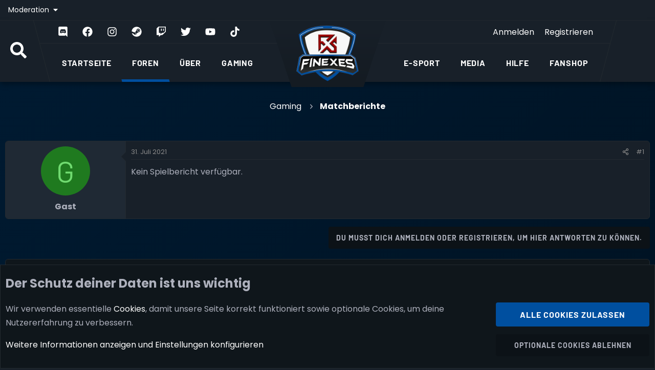

--- FILE ---
content_type: text/html; charset=utf-8
request_url: https://finexes.com/threads/call-of-duty-modern-warfare-match-gegen-exile-esports.16185/
body_size: 26771
content:
<!DOCTYPE html>
<html id="XF"
      lang="de-DE"
      dir="LTR"
      data-xf="2.3"
      data-app="public"
      data-template="thread_view"
      data-container-key="node-322"
      data-content-key="thread-16185"
      data-logged-in="false"
      data-cookie-prefix="fxs_"
      data-csrf="1769294691,76f5cf9e28b1af3fc3e6077113923554"
      data-nav-section=""
data-page-section="forums"
class="has-no-js template-thread_view page-section-forums "
      >

<head>
    
    
    

    <meta charset="utf-8" />
    <title>
        Call of Duty: Modern Warfare: Match gegen eXiLe eSports | Finexes e. V.
    </title>

    <link rel="manifest" href="/webmanifest.php">

    <meta http-equiv="X-UA-Compatible" content="IE=Edge" />
    <meta name="viewport" content="width=device-width, initial-scale=1, viewport-fit=cover">

    <!-- Theme color (no variations due to H1 choice) -->
    <meta name="theme-color" content="#182029" />

    <meta name="apple-mobile-web-app-title"
          content="Finexes">

    
        <link rel="apple-touch-icon"
              href="/styles/finexes/logo/fxs-pwa-192.png">
    

    <!-- XF 2.3 Head Injection Loop -->
    
        
		<meta name="description" content="Kein Spielbericht verfügbar." />
		<meta property="og:description" content="Kein Spielbericht verfügbar." />
		<meta property="twitter:description" content="Kein Spielbericht verfügbar." />
	
    
        <meta property="og:url" content="https://finexes.com/threads/call-of-duty-modern-warfare-match-gegen-exile-esports.16185/" />
    
        <link rel="canonical" href="https://finexes.com/threads/call-of-duty-modern-warfare-match-gegen-exile-esports.16185/" />
    

    
        
	
	
	<meta property="og:site_name" content="Finexes e. V." />


    

    
        
	
	
	<meta property="og:type" content="website" />


    

    
        
	
	
	
		<meta property="og:title" content="Call of Duty: Modern Warfare: Match gegen eXiLe eSports" />
		<meta property="twitter:title" content="Call of Duty: Modern Warfare: Match gegen eXiLe eSports" />
	


    

    

    

    
        
	
	
	
		<meta property="og:image" content="https://finexes.com/styles/finexes/theme/img/logo-og.png" />
		<meta property="twitter:image" content="https://finexes.com/styles/finexes/theme/img/logo-og.png" />
		<meta property="twitter:card" content="summary" />
	


    

    <!-- Load global JS header -->
    

	
	
	

	<link rel="stylesheet" href="/css.php?css=public%3Anormalize.css%2Cpublic%3Afa.css%2Cpublic%3Acore.less%2Cpublic%3Aapp.less&amp;s=16&amp;l=2&amp;d=1769271741&amp;k=77203d135aa5468fe0c4c7eec6ab9b515c8c266f" />

	<link rel="stylesheet" href="/css.php?css=public%3AFXS_footer.less%2Cpublic%3AFXS_header.less%2Cpublic%3Aalnb_navigation.less%2Cpublic%3Amessage.less%2Cpublic%3Anotices.less%2Cpublic%3Anulumia_breadcrumb_essentials.less%2Cpublic%3Ashare_controls.less%2Cpublic%3Astructured_list.less%2Cpublic%3Axc_favicon_for_link.less%2Cpublic%3Aextra.less&amp;s=16&amp;l=2&amp;d=1769271741&amp;k=b5471f8619670f68f3104c90b222eda4dbb8860d" />


	
		<script src="/js/xf/preamble.min.js?_v=bcc608b6"></script>
	

	
	<script src="/js/vendor/vendor-compiled.js?_v=bcc608b6" defer></script>
	<script src="/js/xf/core-compiled.js?_v=bcc608b6" defer></script>

	<script>
		XF.ready(() =>
		{
			XF.extendObject(true, XF.config, {
				// 
				userId: 0,
				enablePush: true,
				pushAppServerKey: 'BCHQooj/w/53luxLSvn9Atll5VJ+NxF/CB6t/IMQjGsyIVBWE9EisGic82jQgVadAyg9wMbvvTE4aYWX1ZyD8cs=',
				url: {
					fullBase: 'https://finexes.com/',
					basePath: '/',
					css: '/css.php?css=__SENTINEL__&s=16&l=2&d=1769271741',
					js: '/js/__SENTINEL__?_v=bcc608b6',
					icon: '/data/local/icons/__VARIANT__.svg?v=1769023942#__NAME__',
					iconInline: '/styles/fa/__VARIANT__/__NAME__.svg?v=5.15.3',
					keepAlive: '/login/keep-alive'
				},
				cookie: {
					path: '/',
					domain: '',
					prefix: 'fxs_',
					secure: true,
					consentMode: 'advanced',
					consented: []
				},
				cacheKey: 'f3ed7234243583f554e27d349fe769c5',
				csrf: '1769294691,76f5cf9e28b1af3fc3e6077113923554',
				js: {"\/js\/xenconcept\/faviconforlink\/faviconforlink.js?_v=bcc608b6":true},
				fullJs: false,
				css: {"public:FXS_footer.less":true,"public:FXS_header.less":true,"public:alnb_navigation.less":true,"public:message.less":true,"public:notices.less":true,"public:nulumia_breadcrumb_essentials.less":true,"public:share_controls.less":true,"public:structured_list.less":true,"public:xc_favicon_for_link.less":true,"public:extra.less":true},
				time: {
					now: 1769294691,
					today: 1769209200,
					todayDow: 6,
					tomorrow: 1769295600,
					yesterday: 1769122800,
					week: 1768690800,
					month: 1767222000,
					year: 1767222000
				},
				style: {
					light: '',
					dark: '',
					defaultColorScheme: 'dark'
				},
				borderSizeFeature: '3px',
				fontAwesomeWeight: 'r',
				enableRtnProtect: true,
				
				enableFormSubmitSticky: true,
				imageOptimization: '0',
				imageOptimizationQuality: 0.85,
				uploadMaxFilesize: 134217728,
				uploadMaxWidth: 1920,
				uploadMaxHeight: 1920,
				allowedVideoExtensions: ["m4v","mov","mp4","mp4v","mpeg","mpg","ogv","webm"],
				allowedAudioExtensions: ["mp3","opus","ogg","wav"],
				shortcodeToEmoji: true,
				visitorCounts: {
					conversations_unread: '0',
					alerts_unviewed: '0',
					total_unread: '0',
					title_count: true,
					icon_indicator: true
				},
				jsMt: {"xf\/action.js":"0b0951bb","xf\/embed.js":"85a40c4a","xf\/form.js":"0b0951bb","xf\/structure.js":"0b0951bb","xf\/tooltip.js":"0b0951bb"},
				jsState: {},
				publicMetadataLogoUrl: 'https://finexes.com/styles/finexes/theme/img/logo-og.png',
				publicPushBadgeUrl: 'https://finexes.com/styles/default/xenforo/bell.png'
			})

			XF.extendObject(XF.phrases, {
				// 
"time.day": "{count} Tag",
"time.days": "{count} Tage",
"time.hour": "{count} Stunde",
"time.hours": "{count} Stunden",
"time.minute": "{count} Minute",
"time.minutes": "{count} Minuten",
"time.month": "{count} Monat",
"time.months": "{count} Monate",
"time.second": "{count} Sekunde",
"time.seconds": "{count} Sekunden",
"time.week": "time.week",
"time.weeks": "{count} Wochen",
"time.year": "{count} Jahr",
"time.years": "{count} Jahre",
				date_x_at_time_y:     "{date} um {time} Uhr",
				day_x_at_time_y:      "{day} um {time} Uhr",
				yesterday_at_x:       "Gestern um {time} Uhr",
				x_minutes_ago:        "Vor {minutes} Minuten",
				one_minute_ago:       "Vor einer Minute",
				a_moment_ago:         "Vor einem Moment",
				today_at_x:           "Heute um {time} Uhr",
				in_a_moment:          "In einem Moment",
				in_a_minute:          "In einer Minute",
				in_x_minutes:         "In {minutes} Minuten",
				later_today_at_x:     "Später am heutigen Tag um {time}",
				tomorrow_at_x:        "Morgen um {time}",
				short_date_x_minutes: "{minutes}m",
				short_date_x_hours:   "{hours}h",
				short_date_x_days:    "{days}d",

				day0: "Sonntag",
				day1: "Montag",
				day2: "Dienstag",
				day3: "Mittwoch",
				day4: "Donnerstag",
				day5: "Freitag",
				day6: "Samstag",

				dayShort0: "So",
				dayShort1: "Mo",
				dayShort2: "Di",
				dayShort3: "Mi",
				dayShort4: "Do",
				dayShort5: "Fr",
				dayShort6: "Sa",

				month0: "Januar",
				month1: "Februar",
				month2: "März",
				month3: "April",
				month4: "Mai",
				month5: "Juni",
				month6: "Juli",
				month7: "August",
				month8: "September",
				month9: "Oktober",
				month10: "November",
				month11: "Dezember",

				active_user_changed_reload_page: "Der aktive Benutzer hat sich geändert. Lade die Seite für die neueste Version neu.",
				server_did_not_respond_in_time_try_again: "Der Server antwortet nicht. Bitte versuche es noch einmal.",
				oops_we_ran_into_some_problems: "Hoppla! Es ist ein Fehler aufgetreten.",
				oops_we_ran_into_some_problems_more_details_console: "Hoppla! Es ist ein Fehler aufgetreten. Bitte versuche es später noch einmal. Mehr Fehlerdetails findest du möglicherweise in der Browser-Konsole.",
				file_too_large_to_upload: "Die Datei ist zu groß, um hochgeladen zu werden.",
				uploaded_file_is_too_large_for_server_to_process: "Die hochgeladene Datei kann aufgrund ihrer Größe vom Server nicht verarbeitet werden.",
				files_being_uploaded_are_you_sure: "Es werden noch Dateien hochgeladen. Bist du sicher, dass du dieses Formular absenden möchtest?",
				attach: "Dateien anhängen",
				rich_text_box: "Rich-Text-Box",
				close: "Schließen",
				link_copied_to_clipboard: "Link in Zwischenablage kopiert.",
				text_copied_to_clipboard: "Text in Zwischenablage kopiert.",
				loading: "Die Seite wird geladen…",
				you_have_exceeded_maximum_number_of_selectable_items: "Du hast die maximale Anzahl an auswählbaren Elementen überschritten.",

				processing: "Bearbeitung",
				'processing...': "Bearbeitung…",

				showing_x_of_y_items: "{count} von {total} Elementen werden angezeigt",
				showing_all_items: "Alle Elemente werden angezeigt",
				no_items_to_display: "Keine Elemente anzuzeigen",

				number_button_up: "Erhöhen",
				number_button_down: "Verringern",

				push_enable_notification_title: "Push-Benachrichtungen für Finexes e. V. erfolgreich aktiviert",
				push_enable_notification_body: "Vielen Dank, dass du Push-Benachrichtungen aktivierst hast!",

				pull_down_to_refresh: "Zum Aktualisieren nach unten ziehen",
				release_to_refresh: "Zum Aktualisieren loslassen",
				refreshing: "Wird aktualisiert...…"
			})
		})
	
document.querySelectorAll(".file-preview").forEach(filePreview=>{filePreview.addEventListener("click",()=>{gtag('event','file_download',{link_url:(new URL(filePreview.getAttribute("href"),window.location.origin)).href, file_name:filePreview.parentNode.querySelector('.file-name').textContent});});});document.querySelectorAll('.shareButtons-button').forEach(shareButton=>{shareButton.addEventListener('click',()=>{gtag('event','share',{method:shareButton.getAttribute('class').match(/.*shareButtons-button--(.*?)$|\s/)[1]});});});document.querySelectorAll('.bookmarkLink:not(.is-bookmarked)').forEach(bookmarkLink=>{bookmarkLink.addEventListener('click',()=>{gtag('event','bookmark');});});document.querySelectorAll(".js-installPromptButton").forEach(a=>{a.addEventListener("click",()=>{gtag("event","app_install_prompt")})});window.addEventListener("appinstalled",()=>{gtag("event","app_install")});XF.PWA&&XF.PWA.isRunning()&&document.addEventListener("visibilitychange",()=>{"visible"===document.visibilityState&&gtag("event","app_open")});
</script>

	<script src="/js/xenconcept/faviconforlink/faviconforlink.js?_v=bcc608b6" defer></script>
<script>
XF.ready(() =>
{

	$(document).ready(fxsMegaMenuCalc);
	$(window).on("resize", fxsMegaMenuCalc);
	function fxsMegaMenuCalc() {
		if ($(window).width() > 1000) {
			var fxsMegaMenuLeftMargin = $(".fxs-position-left").width() - $(".fxs-position-left-inner").outerWidth() + 16;
			var fxsMegaMenuRightMargin = $(".fxs-position-right").width() - $(".fxs-position-right-inner").outerWidth() + 12;
			$(".fxs-mega-menu").css({"margin-left": fxsMegaMenuLeftMargin, "margin-right": fxsMegaMenuRightMargin});
		}
	};
	$(function() {
		$(".fxs-main-menu > ul > li > a").on("mouseover", function () {
			var fxsNavId = $(this).data("nav-id");
			$("#" + fxsNavId).stop().slideDown({queue: false});
		});
		$(".fxs-main-menu > ul > li > a").on("mouseout", function () {
			var fxsNavId = $(this).data("nav-id");
			$("#" + fxsNavId).stop().slideUp({queue: false});
		});
		$(".fxs-mega-menu").on("mouseover", function () {
			$(this).stop().slideDown({queue: false});
		});
		$(".fxs-mega-menu").on("mouseout", function () {
			$(this).stop().slideUp({queue: false});
		});
	});

})
</script>



    
        <link rel="icon"
              type="image/png"
              href="https://finexes.com/favicon.ico"
              sizes="32x32" />
    

    <!-- Google Analytics (new version) -->
    

<!-- Legacy jQuery Fix for old Finexes scripts -->
<script data-cfasync="false" src="https://code.jquery.com/jquery-3.6.4.min.js"></script>


<style>
	.p-breadcrumbs-container,
	.p-breadcrumbs {
		display: block !important;
		color: #fff;
	}
	.p-breadcrumbs {
		display: flex !important;
		flex-wrap: wrap;
		gap: 6px;
		justify-content: center;
	}
	.p-breadcrumbs a { color: #fff; }

	/* Breadcrumb-Container mittig ausrichten */
	.p-breadcrumbs-container--top {
		display: flex !important;
		justify-content: center !important;
		margin-top: 12px;
		padding-top: 4px;
		position: relative;
		z-index: 2;
	}

	/* Forum-Subnavigation ausblenden */
	.p-sectionLinks { display: none !important; }
</style>

	
	</head>

<body data-template="thread_view">



<div class="p-pageWrapper" id="top">

    
        <div class="p-staffBar">
            <div class="p-staffBar-inner hScroller"
                 data-xf-init="h-scroller">
                <div class="hScroller-scroll">
                    
                        

                        

                        
                            <a class="p-staffBar-link menuTrigger"
                               data-xf-click="menu"
                               data-xf-key="alt+m"
                               role="button"
                               tabindex="0"
                               aria-expanded="false"
                               aria-haspopup="true">
                                Moderation
                            </a>
                            <div class="menu" data-menu="menu" aria-hidden="true">
                                <div class="menu-content">
                                    <h4 class="menu-header">Moderationswerkzeuge</h4>
                                    
                                        <!-- Moderator menu content -->
                                        
                                        
                                    
                                </div>
                            </div>
                        
	

                        
                    
                </div>
            </div>
        </div>
    

<!-- MARKER: fxs_header -->








<header class="p-header fxs-header" id="header">
		<div class="p-header-inner fxs-menu-area">		
			<div class="fxs-inner">			
				<div class="fxs-position-left">
					<div class="fxs-left-search">
						
							<a class="p-navgroup-link p-navgroup-link--iconic p-navgroup-link--search"
							   data-xf-click="menu"
							   data-xf-key="/"
							   href="/search/"
							   title=" Suche"
							   aria-label=" Suche"
							   aria-expanded="false"
							   aria-haspopup="true">
								<i aria-hidden="true"></i>
								<span class="p-navgroup-linkText"><i class="fa--xf fas fa-search fa-2x "><svg xmlns="http://www.w3.org/2000/svg" role="img" aria-hidden="true" ><use href="/data/local/icons/solid.svg?v=1769023942#search"></use></svg></i></span>
							</a>
							<div class="menu menu--structural menu--wide" data-menu="menu" aria-hidden="true">
								<form class="menu-content" data-xf-init="quick-search" action="/search/search" method="post">
									<h3 class="menu-header"> Suche</h3>
									
									<div class="menu-row">
										
											<div class="inputGroup inputGroup--joined">
												<input type="text" class="input" name="keywords" data-menu-autofocus="true" aria-label=" Suche" placeholder=" Suche…" />
												
			<select name="constraints" class="js-quickSearch-constraint input" aria-label="Suche innerhalb von">
				<option value="">Überall</option>
<option value="{&quot;search_type&quot;:&quot;post&quot;}">Themen</option>
<option value="{&quot;search_type&quot;:&quot;post&quot;,&quot;c&quot;:{&quot;nodes&quot;:[322],&quot;child_nodes&quot;:1}}">Dieses Forum</option>
<option value="{&quot;search_type&quot;:&quot;post&quot;,&quot;c&quot;:{&quot;thread&quot;:16185}}">Dieses Thema</option>

			</select>
		
											</div>
										
									</div>
									
									<div class="menu-row">
										<label class="iconic"><input type="checkbox"  name="c[title_only]" value="1" /><i aria-hidden="true"></i><span class="iconic-label">Nur die Titel durchsuchen
													
														<span data-xf-init="tooltip" data-trigger="hover focus click" title="Schlagwörter werden ebenfalls in Inhalten durchsucht, wo Schlagwörter unterstützt werden" role="button" tabindex="0">
															<i class="fa--xf far fa-question-circle  u-muted u-smaller"><svg xmlns="http://www.w3.org/2000/svg" role="img" aria-hidden="true" ><use href="/data/local/icons/regular.svg?v=1769023942#question-circle"></use></svg></i>
														</span></span></label>

									</div>
									
									<div class="menu-row">
										<div class="inputGroup">
											<span class="inputGroup-text" id="ctrl_search_menu_by_member">Von:</span>
											<input class="input" name="c[users]" type="text" data-xf-init="auto-complete" aria-labelledby="ctrl_search_menu_by_member" placeholder="Mitglied" />
										</div>
									</div>
									<div class="menu-footer">
										<span class="menu-footer-controls">
											<button type="submit" class="button button--icon button--icon--search button--primary"><i class="fa--xf far fa-search "><svg xmlns="http://www.w3.org/2000/svg" role="img" aria-hidden="true" ><use href="/data/local/icons/regular.svg?v=1769023942#search"></use></svg></i><span class="button-text">Suchen</span></button>
											<a href="/search/" class="button "><span class="button-text">Erweiterte Suche…</span></a>
										</span>
									</div>
									<input type="hidden" name="_xfToken" value="1769294691,76f5cf9e28b1af3fc3e6077113923554" />
								</form>
							</div>
						
					</div>
					<div class="fxs-position-left-inner">
						<div class="fxs-border-handler"></div>
						<div class="fxs-social-icons-outer">
							<div>		
								<div class="fxs-social-icons">
									<a class="fxs-social-icon" href="https://dc.finexes.com" target="_blank">
										<i class="fa--xf fab fa-discord "><svg xmlns="http://www.w3.org/2000/svg" role="img" aria-hidden="true" ><use href="/data/local/icons/brands.svg?v=1769023942#discord"></use></svg></i>
									</a>
									<a class="fxs-social-icon" href="https://facebook.com/Finexes" target="_blank">
										<i class="fa--xf fab fa-facebook "><svg xmlns="http://www.w3.org/2000/svg" role="img" aria-hidden="true" ><use href="/data/local/icons/brands.svg?v=1769023942#facebook"></use></svg></i>
									</a>
									<a class="fxs-social-icon" href="https://instagram.com/fxs_ev" target="_blank">
										<i class="fa--xf fab fa-instagram "><svg xmlns="http://www.w3.org/2000/svg" role="img" aria-hidden="true" ><use href="/data/local/icons/brands.svg?v=1769023942#instagram"></use></svg></i>
									</a>
									<a class="fxs-social-icon" href="https://steamcommunity.com/groups/finexes" target="_blank">
										<i class="fa--xf fab fa-steam "><svg xmlns="http://www.w3.org/2000/svg" role="img" aria-hidden="true" ><use href="/data/local/icons/brands.svg?v=1769023942#steam"></use></svg></i>
									</a>
									<a class="fxs-social-icon" href="https://twitch.tv/finexestv" target="_blank">
										<i class="fa--xf fab fa-twitch "><svg xmlns="http://www.w3.org/2000/svg" role="img" aria-hidden="true" ><use href="/data/local/icons/brands.svg?v=1769023942#twitch"></use></svg></i>
									</a>
									<a class="fxs-social-icon" href="https://twitter.com/fxs_ev" target="_blank">
										<i class="fa--xf fab fa-twitter "><svg xmlns="http://www.w3.org/2000/svg" role="img" aria-hidden="true" ><use href="/data/local/icons/brands.svg?v=1769023942#twitter"></use></svg></i>
									</a>
									<a class="fxs-social-icon" href="https://www.youtube.com/c/FinexeseV" target="_blank">
										<i class="fa--xf fab fa-youtube "><svg xmlns="http://www.w3.org/2000/svg" role="img" aria-hidden="true" ><use href="/data/local/icons/brands.svg?v=1769023942#youtube"></use></svg></i>
									</a>
									<a class="fxs-social-icon" href="https://www.tiktok.com/@finexesrl" target="_blank">
										<i class="fa--xf fab fa-tiktok "><svg xmlns="http://www.w3.org/2000/svg" role="img" aria-hidden="true" ><use href="/data/local/icons/brands.svg?v=1769023942#tiktok"></use></svg></i>
									</a>
								</div>
							</div>
						</div>					
						<nav class="fxs-main-menu">
							<ul class="fxs-clearfix js-offCanvasNavSource">
								
									
										<li class="p-navEl " >
											
												
												<a class="p-navEl-link   "																												
														
														data-xf-key="1"
														data-nav-id="home"
														href="https://finexes.com">
													
													<span class="fxs-item-outer">
														<span class="fxs-item-text">
															Startseite
														</span>
													</span>
																										
													
												</a>
											
										</li>
									
								
									
										<li class="p-navEl is-selected" data-has-children="true">
											
												
												<a class="p-navEl-link p-navEl-link--splitMenu  "																												
														
														data-xf-key="2"
														data-nav-id="forums"
														href="/forums/">
													
													<span class="fxs-item-outer">
														<span class="fxs-item-text">
															Foren
														</span>
													</span>
																										
													
														<a class="p-navEl-splitTrigger"
														   data-xf-key="2"
														   data-xf-click="menu"
														   data-menu-pos-ref="< .p-navEl"														   
														   role="button"														   
														   aria-label="Ausklappen umschalten"
														   aria-expanded="false"
														   aria-haspopup="true"
														   tabindex="0"></a>
															<div class="fxs-offCanvas-children menu menu--structural" data-menu="menu" aria-hidden="true">
																<div class="menu-content">
																
																	
																	<a class="menu-linkRow u-indentDepth0 js-offCanvasCopy"																				 																				 
																				 data-nav-id="fxsNewPosts"
																				 href="/whats-new/posts/">
																		
																		Neue Beiträge
																		
																	</a>
																
																	
																	<a class="menu-linkRow u-indentDepth0 js-offCanvasCopy"																				 																				 
																				 data-nav-id="fxsSearchForums"
																				 href="/search/?type=post">
																		
																		Foren durchsuchen
																		
																	</a>
																
																	
																	<a class="menu-linkRow u-indentDepth0 js-offCanvasCopy"																				 																				 
																				 data-nav-id="EWRatendo"
																				 href="/calendar/">
																		
																		Kalender
																		
																			
																				
																				<a class="menu-linkRow u-indentDepth1 js-offCanvasCopy"																																																																								
																								data-nav-id="EWRatendo_monthly"
																								href="/calendar/month/">
																					
																					Monatsansicht	
																				</a>
																			
																				
																				<a class="menu-linkRow u-indentDepth1 js-offCanvasCopy"																																																																								
																								data-nav-id="EWRatendo_weekly"
																								href="/calendar/week/">
																					
																					Wochenansicht	
																				</a>
																			
																				
																				<a class="menu-linkRow u-indentDepth1 js-offCanvasCopy"																																																																								
																								data-nav-id="EWRatendo_agenda"
																								href="/calendar/events/">
																					
																					Agenda	
																				</a>
																			
																				
																				<a class="menu-linkRow u-indentDepth1 js-offCanvasCopy"																																																																								
																								data-nav-id="EWRatendo_archive"
																								href="/calendar/archive/">
																					
																					Archiv	
																				</a>
																			
																		
																	</a>
																
															</div>
														</div>
													
												</a>
											
										</li>
									
								
									
										<li class="p-navEl " data-has-children="true">
											
												
												<a class="p-navEl-link p-navEl-link--splitMenu  "																												
														
														data-xf-key="3"
														data-nav-id="about"
														href="javascript:void(0)">
													
													<span class="fxs-item-outer">
														<span class="fxs-item-text">
															Über
														</span>
													</span>
																										
													
														<a class="p-navEl-splitTrigger"
														   data-xf-key="3"
														   data-xf-click="menu"
														   data-menu-pos-ref="< .p-navEl"														   
														   role="button"														   
														   aria-label="Ausklappen umschalten"
														   aria-expanded="false"
														   aria-haspopup="true"
														   tabindex="0"></a>
															<div class="fxs-offCanvas-children menu menu--structural" data-menu="menu" aria-hidden="true">
																<div class="menu-content">
																
																	
																	<a class="menu-linkRow u-indentDepth0 js-offCanvasCopy"																				 																				 
																				 data-nav-id="Ueber_uns"
																				 href="/about/">
																		
																		Über uns
																		
																	</a>
																
																	
																	<a class="menu-linkRow u-indentDepth0 js-offCanvasCopy"																				 																				 
																				 data-nav-id="Verein"
																				 href="javascript:void(0)">
																		
																		Verein
																		
																			
																				
																				<a class="menu-linkRow u-indentDepth1 js-offCanvasCopy"																																																																								
																								data-nav-id="Vorstand"
																								href="/club/chairmen/">
																					
																					Vorstand	
																				</a>
																			
																				
																				<a class="menu-linkRow u-indentDepth1 js-offCanvasCopy"																																																																								
																								data-nav-id="Satzung_Dokumente"
																								href="/club/documents/">
																					
																					Satzung & Dokumente	
																				</a>
																			
																				
																				<a class="menu-linkRow u-indentDepth1 js-offCanvasCopy"																																																																								
																								data-nav-id="Mitglied_werden_Verein"
																								href="/join/">
																					
																					Mitglied werden	
																				</a>
																			
																		
																	</a>
																
																	
																	<a class="menu-linkRow u-indentDepth0 js-offCanvasCopy"																				 																				 
																				 data-nav-id="Mitglieder"
																				 href="/memberlist/">
																		
																		Mitglieder
																		
																	</a>
																
																	
																	<a class="menu-linkRow u-indentDepth0 js-offCanvasCopy"																				 																				 
																				 data-nav-id="Mitglied_werden"
																				 href="/join/">
																		
																		Mitglied werden
																		
																	</a>
																
																	
																	<a class="menu-linkRow u-indentDepth0 js-offCanvasCopy"																				 																				 
																				 data-nav-id="Verwaltung"
																				 href="/management/">
																		
																		Verwaltung
																		
																	</a>
																
																	
																	<a class="menu-linkRow u-indentDepth0 js-offCanvasCopy"																				 																				 
																				 data-nav-id="Partner"
																				 href="/partners/">
																		
																		Partner
																		
																	</a>
																
																	
																	<a class="menu-linkRow u-indentDepth0 js-offCanvasCopy"																				 																				 
																				 data-nav-id="Nutzungsbedingungen_Regeln"
																				 href="https://finexes.com/help/terms">
																		
																		Nutzungsbedingungen & Regeln
																		
																	</a>
																
															</div>
														</div>
													
												</a>
											
										</li>
									
								
									
										<li class="p-navEl " data-has-children="true">
											
												
												<a class="p-navEl-link p-navEl-link--splitMenu  "																												
														 data-subnav="gamingNav"
														data-xf-key="4"
														data-nav-id="gaming"
														href="javascript:void(0)">
													
													<span class="fxs-item-outer">
														<span class="fxs-item-text">
															Gaming
														</span>
													</span>
																										
													
														<a class="p-navEl-splitTrigger"
														   data-xf-key="4"
														   data-xf-click="menu"
														   data-menu-pos-ref="< .p-navEl"														   
														   role="button"														   
														   aria-label="Ausklappen umschalten"
														   aria-expanded="false"
														   aria-haspopup="true"
														   tabindex="0"></a>
															<div class="fxs-offCanvas-children menu menu--structural" data-menu="menu" aria-hidden="true">
																<div class="menu-content">
																
																	
																	<a class="menu-linkRow u-indentDepth0 js-offCanvasCopy"																				 																				 
																				 data-nav-id="Call_of_Duty"
																				 href="/callofduty/">
																		
																		Call of Duty
																		
																	</a>
																
																	
																	<a class="menu-linkRow u-indentDepth0 js-offCanvasCopy"																				 																				 
																				 data-nav-id="Battlefield_6"
																				 href="/bf6/">
																		
																		Battlefield 6
																		
																	</a>
																
																	
																	<a class="menu-linkRow u-indentDepth0 js-offCanvasCopy"																				 																				 
																				 data-nav-id="leagueoflegends"
																				 href="/leagueoflegends/">
																		
																		League of Legends
																		
																	</a>
																
																	
																	<a class="menu-linkRow u-indentDepth0 js-offCanvasCopy"																				 																				 
																				 data-nav-id="World_of_Warcraft_Alliance"
																				 href="/wow-allianz/">
																		
																		World of Warcraft - Allianz
																		
																	</a>
																
																	
																	<a class="menu-linkRow u-indentDepth0 js-offCanvasCopy"																				 																				 
																				 data-nav-id="World_of_Warcraft_Classic"
																				 href="/wow-classic/">
																		
																		World of Warcraft - Classic
																		
																	</a>
																
															</div>
														</div>
													
												</a>
											
										</li>
									
								
									
								
									
								
									
								
									
								
							</ul>
						</nav>
					</div>
				</div>			
				<div class="fxs-position-center">
					<div class="fxs-position-center-inner">
						<div class="fxs-logo-wrapper">
							<a href="/forums/">
								<img class="fxs-logo-style" src="/styles/finexes/theme/img/logo.png" srcset="" alt="Finexes e. V."
									 width="145" height="137" data-preload="true" />
							</a>
						</div>
					</div>
				</div>			
				<div class="fxs-position-right" >
					<div class="fxs-position-right-inner">
						<div class="fxs-divided-right-inner-border-holder"></div>					
						<div class="fxs-divided-left-inner-top-widget-area">
							<div class="p-navgroup p-account p-navgroup--guest">
								
									<a class="p-navgroup-link p-navgroup-link--textual p-navgroup-link--logIn" data-xf-click="overlay" data-follow-redirects="on" href="/login/">
										<span class="p-navgroup-linkText">Anmelden</span>
									</a>
									
										<a class="p-navgroup-link p-navgroup-link--textual p-navgroup-link--register" data-xf-click="overlay" data-follow-redirects="on" href="/register/">
											<span class="p-navgroup-linkText">Registrieren</span>
										</a>
									
																
							</div>
						</div>					
						<nav class="fxs-main-menu">
							<ul class="fxs-clearfix js-offCanvasNavSource">
								
									
								
									
								
									
								
									
								
									
										<li class="p-navEl " data-has-children="true">
											
												
												<a class="p-navEl-link p-navEl-link--splitMenu  "
														 data-subnav="esportNav"
														data-xf-key="5"
														data-nav-id="e_sport"
														href="javascript:void(0)">
													
													<span class="fxs-item-outer">
														<span class="fxs-item-text">
															E-Sport
														</span>
													</span>
																										
													
														<a class="p-navEl-splitTrigger"
														   data-xf-key="5"
														   data-xf-click="menu"
														   data-menu-pos-ref="< .p-navEl"														   
														   role="button"														   
														   aria-label="Ausklappen umschalten"
														   aria-expanded="false"
														   aria-haspopup="true"
														   tabindex="0"></a>
															<div class="fxs-offCanvas-children menu menu--structural" data-menu="menu" aria-hidden="true">
																<div class="menu-content">
																
																	
																	<a class="menu-linkRow u-indentDepth0 js-offCanvasCopy"
																				 data-nav-id="ws_clanwar"
																				 href="/matches/">
																		
																		Matches
																		
																	</a>
																
																	
																	<a class="menu-linkRow u-indentDepth0 js-offCanvasCopy"
																				 data-nav-id="Server"
																				 href="/servers/">
																		
																		Server
																		
																	</a>
																
																	
																	<a class="menu-linkRow u-indentDepth0 js-offCanvasCopy"
																				 data-nav-id="Turniere"
																				 href="/tournaments/">
																		
																		Turniere
																		
																	</a>
																
																	
																	<a class="menu-linkRow u-indentDepth0 js-offCanvasCopy"
																				 data-nav-id="tl_groups"
																				 href="/teams/">
																		
																		Teams
																		
																			
																				
																				<a class="menu-linkRow u-indentDepth1 js-offCanvasCopy"																								
																								data-nav-id="tl_groups_search"
																								href="/search/?type=tl_group">
																					
																					Teams suchen	
																				</a>
																			
																				
																				<a class="menu-linkRow u-indentDepth1 js-offCanvasCopy"																								
																								data-nav-id="tl_groups_eventsCalendar"
																								href="/teams/actions/events">
																					
																					Eventkalender	
																				</a>
																			
																		
																	</a>
																
															</div>
														</div>
													
												</a>
											
										</li>
									
								
									
										<li class="p-navEl " data-has-children="true">
											
												
												<a class="p-navEl-link p-navEl-link--splitMenu  "
														 data-subnav="mediaNav"
														data-xf-key="6"
														data-nav-id="media"
														href="javascript:void(0)">
													
													<span class="fxs-item-outer">
														<span class="fxs-item-text">
															Media
														</span>
													</span>
																										
													
														<a class="p-navEl-splitTrigger"
														   data-xf-key="6"
														   data-xf-click="menu"
														   data-menu-pos-ref="< .p-navEl"														   
														   role="button"														   
														   aria-label="Ausklappen umschalten"
														   aria-expanded="false"
														   aria-haspopup="true"
														   tabindex="0"></a>
															<div class="fxs-offCanvas-children menu menu--structural" data-menu="menu" aria-hidden="true">
																<div class="menu-content">
																
																	
																	<a class="menu-linkRow u-indentDepth0 js-offCanvasCopy"
																				 data-nav-id="Twitch"
																				 href="/twitch/">
																		
																		Twitch
																		
																	</a>
																
																	
																	<a class="menu-linkRow u-indentDepth0 js-offCanvasCopy"
																				 data-nav-id="YouTube"
																				 href="/youtube/">
																		
																		YouTube
																		
																	</a>
																
															</div>
														</div>
													
												</a>
											
										</li>
									
								
									
										<li class="p-navEl " data-has-children="true">
											
												
												<a class="p-navEl-link p-navEl-link--splitMenu  "
														 data-subnav="helpNav"
														data-xf-key="7"
														data-nav-id="hilfe"
														href="javascript:void(0)">
													
													<span class="fxs-item-outer">
														<span class="fxs-item-text">
															Hilfe
														</span>
													</span>
																										
													
														<a class="p-navEl-splitTrigger"
														   data-xf-key="7"
														   data-xf-click="menu"
														   data-menu-pos-ref="< .p-navEl"														   
														   role="button"														   
														   aria-label="Ausklappen umschalten"
														   aria-expanded="false"
														   aria-haspopup="true"
														   tabindex="0"></a>
															<div class="fxs-offCanvas-children menu menu--structural" data-menu="menu" aria-hidden="true">
																<div class="menu-content">
																
																	
																	<a class="menu-linkRow u-indentDepth0 js-offCanvasCopy"
																				 data-nav-id="nfTickets"
																				 href="/tickets/">
																		
																		Support-Center
																		
																	</a>
																
																	
																	<a class="menu-linkRow u-indentDepth0 js-offCanvasCopy"
																				 data-nav-id="Hilfe_Center"
																				 href="https://finexes.com/help">
																		
																		Hilfe-Center
																		
																	</a>
																
															</div>
														</div>
													
												</a>
											
										</li>
									
								
									
										<li class="p-navEl " >
											
												
												<a class="p-navEl-link   "
														
														data-xf-key="8"
														data-nav-id="fanshop"
														href="/fanshop/">
													
													<span class="fxs-item-outer">
														<span class="fxs-item-text">
															Fanshop
														</span>
													</span>
																										
													
												</a>
											
										</li>
									
															
							</ul>
						</nav>
					</div>
					<div class="fxs-right-widget-area"></div>
				</div>
				
			</div>
			
								
			
				
					<div class="fxs-mega-menu" id="forums" style="display: none;">
						<div class="fxs-mega-menu--title">
							<i class="fa--xf fas fa-caret-right  fxs-mega-menu--title-icon"><svg xmlns="http://www.w3.org/2000/svg" role="img" aria-hidden="true" ><use href="/data/local/icons/solid.svg?v=1769023942#caret-right"></use></svg></i>Foren
						</div>
						<ul class="fxs-mega-menu--wrapper">
							
								<li class="fxs-mega-menu--child">
									
										<div class="contentRow">
											
												<div class="contentRow-figure">
													<i class="fa--xf fas fa-comment  fxs-mega-menu--icon"><svg xmlns="http://www.w3.org/2000/svg" viewBox="0 0 512 512" role="img" aria-hidden="true" ><path d="M256 32C114.6 32 0 125.1 0 240c0 49.6 21.4 95 57 130.7C44.5 421.1 2.7 466 2.2 466.5c-2.2 2.3-2.8 5.7-1.5 8.7S4.8 480 8 480c66.3 0 116-31.8 140.6-51.4 32.7 12.3 69 19.4 107.4 19.4 141.4 0 256-93.1 256-208S397.4 32 256 32z"/></svg></i>
												</div>
											
											<div class="contentRow-main">
												
												<a class="fxs-mega-menu--child-link   "
															  data-fxs-mm-icon="fas fa-comment" data-fxs-mm-description="Alle neuen Beiträge auf einen Blick."
															 data-xf-key="1"
															 data-nav-id="fxsNewPosts"
															 href="/whats-new/posts/">
													
													
														Neue Beiträge
													
													
													
													
														<span class="fxs-mega-menu--description u-muted u-smaller">Alle neuen Beiträge auf einen Blick.</span>
													
												</a>
												
											</div>
										</div>
									
								</li>
							
								<li class="fxs-mega-menu--child">
									
										<div class="contentRow">
											
												<div class="contentRow-figure">
													<i class="fa--xf fas fa-search  fxs-mega-menu--icon"><svg xmlns="http://www.w3.org/2000/svg" role="img" aria-hidden="true" ><use href="/data/local/icons/solid.svg?v=1769023942#search"></use></svg></i>
												</div>
											
											<div class="contentRow-main">
												
												<a class="fxs-mega-menu--child-link   "
															  data-fxs-mm-icon="fas fa-search" data-fxs-mm-description="Bestimmtes Thema oder Beitrag gesucht? Hier entlang!"
															 data-xf-key="2"
															 data-nav-id="fxsSearchForums"
															 href="/search/?type=post">
													
													
														Foren durchsuchen
													
													
													
													
														<span class="fxs-mega-menu--description u-muted u-smaller">Bestimmtes Thema oder Beitrag gesucht? Hier entlang!</span>
													
												</a>
												
											</div>
										</div>
									
								</li>
							
								<li class="fxs-mega-menu--child">
									
										<div class="contentRow">
											
												<div class="contentRow-figure">
													<i class="fa--xf fas fa-calendar-alt  fxs-mega-menu--icon"><svg xmlns="http://www.w3.org/2000/svg" viewBox="0 0 448 512" role="img" aria-hidden="true" ><path d="M0 464c0 26.5 21.5 48 48 48h352c26.5 0 48-21.5 48-48V192H0v272zm320-196c0-6.6 5.4-12 12-12h40c6.6 0 12 5.4 12 12v40c0 6.6-5.4 12-12 12h-40c-6.6 0-12-5.4-12-12v-40zm0 128c0-6.6 5.4-12 12-12h40c6.6 0 12 5.4 12 12v40c0 6.6-5.4 12-12 12h-40c-6.6 0-12-5.4-12-12v-40zM192 268c0-6.6 5.4-12 12-12h40c6.6 0 12 5.4 12 12v40c0 6.6-5.4 12-12 12h-40c-6.6 0-12-5.4-12-12v-40zm0 128c0-6.6 5.4-12 12-12h40c6.6 0 12 5.4 12 12v40c0 6.6-5.4 12-12 12h-40c-6.6 0-12-5.4-12-12v-40zM64 268c0-6.6 5.4-12 12-12h40c6.6 0 12 5.4 12 12v40c0 6.6-5.4 12-12 12H76c-6.6 0-12-5.4-12-12v-40zm0 128c0-6.6 5.4-12 12-12h40c6.6 0 12 5.4 12 12v40c0 6.6-5.4 12-12 12H76c-6.6 0-12-5.4-12-12v-40zM400 64h-48V16c0-8.8-7.2-16-16-16h-32c-8.8 0-16 7.2-16 16v48H160V16c0-8.8-7.2-16-16-16h-32c-8.8 0-16 7.2-16 16v48H48C21.5 64 0 85.5 0 112v48h448v-48c0-26.5-21.5-48-48-48z"/></svg></i>
												</div>
											
											<div class="contentRow-main">
												
												<a class="fxs-mega-menu--child-link   "
															  data-fxs-mm-icon="fas fa-calendar-alt"
															 data-xf-key="3"
															 data-nav-id="EWRatendo"
															 href="/calendar/">
													
													
														Kalender
													
													
													
													
												</a>
													
																										
														
															
															<a class="fxs-mega-menu--subchild-link  "
																			
																			data-xf-key="3"
																			data-nav-id="EWRatendo_monthly"
																			href="/calendar/month/">
																
																<i class="fa--xf fas fa-angle-right "><svg xmlns="http://www.w3.org/2000/svg" role="img" aria-hidden="true" ><use href="/data/local/icons/solid.svg?v=1769023942#angle-right"></use></svg></i>&nbsp;&nbsp;Monatsansicht											
																
															</a>
														
																										
														
															
															<a class="fxs-mega-menu--subchild-link  "
																			
																			data-xf-key="3"
																			data-nav-id="EWRatendo_weekly"
																			href="/calendar/week/">
																
																<i class="fa--xf fas fa-angle-right "><svg xmlns="http://www.w3.org/2000/svg" role="img" aria-hidden="true" ><use href="/data/local/icons/solid.svg?v=1769023942#angle-right"></use></svg></i>&nbsp;&nbsp;Wochenansicht											
																
															</a>
														
																										
														
															
															<a class="fxs-mega-menu--subchild-link  "
																			
																			data-xf-key="3"
																			data-nav-id="EWRatendo_agenda"
																			href="/calendar/events/">
																
																<i class="fa--xf fas fa-angle-right "><svg xmlns="http://www.w3.org/2000/svg" role="img" aria-hidden="true" ><use href="/data/local/icons/solid.svg?v=1769023942#angle-right"></use></svg></i>&nbsp;&nbsp;Agenda											
																
															</a>
														
																										
														
															
															<a class="fxs-mega-menu--subchild-link  "
																			
																			data-xf-key="3"
																			data-nav-id="EWRatendo_archive"
																			href="/calendar/archive/">
																
																<i class="fa--xf fas fa-angle-right "><svg xmlns="http://www.w3.org/2000/svg" role="img" aria-hidden="true" ><use href="/data/local/icons/solid.svg?v=1769023942#angle-right"></use></svg></i>&nbsp;&nbsp;Archiv											
																
															</a>
														
													
												
											</div>
										</div>
									
								</li>
							
						</ul>
					</div>
								
			
				
					<div class="fxs-mega-menu" id="about" style="display: none;">
						<div class="fxs-mega-menu--title">
							<i class="fa--xf fas fa-caret-right  fxs-mega-menu--title-icon"><svg xmlns="http://www.w3.org/2000/svg" role="img" aria-hidden="true" ><use href="/data/local/icons/solid.svg?v=1769023942#caret-right"></use></svg></i>Über
						</div>
						<ul class="fxs-mega-menu--wrapper">
							
								<li class="fxs-mega-menu--child">
									
										<div class="contentRow">
											
												<div class="contentRow-figure">
													<i class="fa--xf fas fa-info  fxs-mega-menu--icon"><svg xmlns="http://www.w3.org/2000/svg" viewBox="0 0 192 512" role="img" aria-hidden="true" ><path d="M20 424.229h20V279.771H20c-11.046 0-20-8.954-20-20V212c0-11.046 8.954-20 20-20h112c11.046 0 20 8.954 20 20v212.229h20c11.046 0 20 8.954 20 20V492c0 11.046-8.954 20-20 20H20c-11.046 0-20-8.954-20-20v-47.771c0-11.046 8.954-20 20-20zM96 0C56.235 0 24 32.235 24 72s32.235 72 72 72 72-32.235 72-72S135.764 0 96 0z"/></svg></i>
												</div>
											
											<div class="contentRow-main">
												
												<a class="fxs-mega-menu--child-link   "
															  data-fxs-mm-icon="fas fa-info" data-fxs-mm-description="Alle Informationen über Finexes zum Nachlesen."
															 data-xf-key="1"
															 data-nav-id="Ueber_uns"
															 href="/about/">
													
													
														Über uns
													
													
													
													
														<span class="fxs-mega-menu--description u-muted u-smaller">Alle Informationen über Finexes zum Nachlesen.</span>
													
												</a>
												
											</div>
										</div>
									
								</li>
							
								<li class="fxs-mega-menu--child">
									
										<div class="contentRow">
											
												<div class="contentRow-figure">
													<i class="fa--xf fas fa-users-medical  fxs-mega-menu--icon"><svg xmlns="http://www.w3.org/2000/svg" viewBox="0 0 640 512" role="img" aria-hidden="true" ><path d="M96 224a64 64 0 1 0-64-64 64.06 64.06 0 0 0 64 64zm224 32a112 112 0 1 0-112-112 111.94 111.94 0 0 0 112 112zm32 96c0-19.1 3.92-37.17 10.09-54.17A152.75 152.75 0 0 1 320 304c-24.6 0-47.6-6-68.5-16h-8.3A115.23 115.23 0 0 0 128 403.2V432a48 48 0 0 0 48 48h241c-39.22-29.19-65-75.47-65-128zm-178.9-77.4A63.81 63.81 0 0 0 128 256H64a64.06 64.06 0 0 0-64 64v32a32 32 0 0 0 32 32h65.9a146.64 146.64 0 0 1 75.2-109.4zM512 224a128 128 0 1 0 128 128 128 128 0 0 0-128-128zm64 144a5.33 5.33 0 0 1-5.33 5.33h-37.34v37.34A5.33 5.33 0 0 1 528 416h-32a5.33 5.33 0 0 1-5.33-5.33v-37.34h-37.34A5.33 5.33 0 0 1 448 368v-32a5.33 5.33 0 0 1 5.33-5.33h37.34v-37.34A5.33 5.33 0 0 1 496 288h32a5.33 5.33 0 0 1 5.33 5.33v37.34h37.34A5.33 5.33 0 0 1 576 336z"/></svg></i>
												</div>
											
											<div class="contentRow-main">
												
												<a class="fxs-mega-menu--child-link   "
															  data-fxs-mm-icon="fas fa-users-medical"
															 data-xf-key="2"
															 data-nav-id="Verein"
															 href="javascript:void(0)">
													
													
														Verein
													
													
													
													
												</a>
													
																										
														
															
															<a class="fxs-mega-menu--subchild-link  "
																			
																			data-xf-key="2"
																			data-nav-id="Vorstand"
																			href="/club/chairmen/">
																
																<i class="fa--xf fas fa-angle-right "><svg xmlns="http://www.w3.org/2000/svg" role="img" aria-hidden="true" ><use href="/data/local/icons/solid.svg?v=1769023942#angle-right"></use></svg></i>&nbsp;&nbsp;Vorstand											
																
															</a>
														
																										
														
															
															<a class="fxs-mega-menu--subchild-link  "
																			
																			data-xf-key="2"
																			data-nav-id="Satzung_Dokumente"
																			href="/club/documents/">
																
																<i class="fa--xf fas fa-angle-right "><svg xmlns="http://www.w3.org/2000/svg" role="img" aria-hidden="true" ><use href="/data/local/icons/solid.svg?v=1769023942#angle-right"></use></svg></i>&nbsp;&nbsp;Satzung & Dokumente											
																
															</a>
														
																										
														
															
															<a class="fxs-mega-menu--subchild-link  "
																			
																			data-xf-key="2"
																			data-nav-id="Mitglied_werden_Verein"
																			href="/join/">
																
																<i class="fa--xf fas fa-angle-right "><svg xmlns="http://www.w3.org/2000/svg" role="img" aria-hidden="true" ><use href="/data/local/icons/solid.svg?v=1769023942#angle-right"></use></svg></i>&nbsp;&nbsp;Mitglied werden											
																
															</a>
														
													
												
											</div>
										</div>
									
								</li>
							
								<li class="fxs-mega-menu--child">
									
										<div class="contentRow">
											
												<div class="contentRow-figure">
													<i class="fa--xf fas fa-users  fxs-mega-menu--icon"><svg xmlns="http://www.w3.org/2000/svg" role="img" aria-hidden="true" ><use href="/data/local/icons/solid.svg?v=1769023942#users"></use></svg></i>
												</div>
											
											<div class="contentRow-main">
												
												<a class="fxs-mega-menu--child-link   "
															  data-fxs-mm-icon="fas fa-users" data-fxs-mm-description="Eine Übersicht mit all unseren Mitgliedern."
															 data-xf-key="3"
															 data-nav-id="Mitglieder"
															 href="/memberlist/">
													
													
														Mitglieder
													
													
													
													
														<span class="fxs-mega-menu--description u-muted u-smaller">Eine Übersicht mit all unseren Mitgliedern.</span>
													
												</a>
												
											</div>
										</div>
									
								</li>
							
								<li class="fxs-mega-menu--child">
									
										<div class="contentRow">
											
												<div class="contentRow-figure">
													<i class="fa--xf fas fa-user-plus  fxs-mega-menu--icon"><svg xmlns="http://www.w3.org/2000/svg" viewBox="0 0 640 512" role="img" aria-hidden="true" ><path d="M624 208h-64v-64c0-8.8-7.2-16-16-16h-32c-8.8 0-16 7.2-16 16v64h-64c-8.8 0-16 7.2-16 16v32c0 8.8 7.2 16 16 16h64v64c0 8.8 7.2 16 16 16h32c8.8 0 16-7.2 16-16v-64h64c8.8 0 16-7.2 16-16v-32c0-8.8-7.2-16-16-16zm-400 48c70.7 0 128-57.3 128-128S294.7 0 224 0 96 57.3 96 128s57.3 128 128 128zm89.6 32h-16.7c-22.2 10.2-46.9 16-72.9 16s-50.6-5.8-72.9-16h-16.7C60.2 288 0 348.2 0 422.4V464c0 26.5 21.5 48 48 48h352c26.5 0 48-21.5 48-48v-41.6c0-74.2-60.2-134.4-134.4-134.4z"/></svg></i>
												</div>
											
											<div class="contentRow-main">
												
												<a class="fxs-mega-menu--child-link   "
															  data-fxs-mm-icon="fas fa-user-plus" data-fxs-mm-description="Du möchtest Mitglied werden? Los geht&#039;s!"
															 data-xf-key="4"
															 data-nav-id="Mitglied_werden"
															 href="/join/">
													
													
														Mitglied werden
													
													
													
													
														<span class="fxs-mega-menu--description u-muted u-smaller">Du möchtest Mitglied werden? Los geht&#039;s!</span>
													
												</a>
												
											</div>
										</div>
									
								</li>
							
								<li class="fxs-mega-menu--child">
									
										<div class="contentRow">
											
												<div class="contentRow-figure">
													<i class="fa--xf fas fa-user-crown  fxs-mega-menu--icon"><svg xmlns="http://www.w3.org/2000/svg" viewBox="0 0 448 512" role="img" aria-hidden="true" ><path d="M352 0l-64 32-64-32-64 32L96 0v96h256V0zm-38.4 304h-16.71c-22.24 10.18-46.88 16-72.89 16s-50.65-5.82-72.89-16H134.4C60.17 304 0 364.17 0 438.4V464c0 26.51 21.49 48 48 48h352c26.51 0 48-21.49 48-48v-25.6c0-74.23-60.17-134.4-134.4-134.4zM224 272c70.69 0 128-57.31 128-128v-16H96v16c0 70.69 57.31 128 128 128z"/></svg></i>
												</div>
											
											<div class="contentRow-main">
												
												<a class="fxs-mega-menu--child-link   "
															  data-fxs-mm-icon="fas fa-user-crown" data-fxs-mm-description="Wer macht was? Die Übersicht findest du hier."
															 data-xf-key="5"
															 data-nav-id="Verwaltung"
															 href="/management/">
													
													
														Verwaltung
													
													
													
													
														<span class="fxs-mega-menu--description u-muted u-smaller">Wer macht was? Die Übersicht findest du hier.</span>
													
												</a>
												
											</div>
										</div>
									
								</li>
							
								<li class="fxs-mega-menu--child">
									
										<div class="contentRow">
											
												<div class="contentRow-figure">
													<i class="fa--xf fas fa-handshake  fxs-mega-menu--icon"><svg xmlns="http://www.w3.org/2000/svg" viewBox="0 0 640 512" role="img" aria-hidden="true" ><path d="M434.7 64h-85.9c-8 0-15.7 3-21.6 8.4l-98.3 90c-.1.1-.2.3-.3.4-16.6 15.6-16.3 40.5-2.1 56 12.7 13.9 39.4 17.6 56.1 2.7.1-.1.3-.1.4-.2l79.9-73.2c6.5-5.9 16.7-5.5 22.6 1 6 6.5 5.5 16.6-1 22.6l-26.1 23.9L504 313.8c2.9 2.4 5.5 5 7.9 7.7V128l-54.6-54.6c-5.9-6-14.1-9.4-22.6-9.4zM544 128.2v223.9c0 17.7 14.3 32 32 32h64V128.2h-96zm48 223.9c-8.8 0-16-7.2-16-16s7.2-16 16-16 16 7.2 16 16-7.2 16-16 16zM0 384h64c17.7 0 32-14.3 32-32V128.2H0V384zm48-63.9c8.8 0 16 7.2 16 16s-7.2 16-16 16-16-7.2-16-16c0-8.9 7.2-16 16-16zm435.9 18.6L334.6 217.5l-30 27.5c-29.7 27.1-75.2 24.5-101.7-4.4-26.9-29.4-24.8-74.9 4.4-101.7L289.1 64h-83.8c-8.5 0-16.6 3.4-22.6 9.4L128 128v223.9h18.3l90.5 81.9c27.4 22.3 67.7 18.1 90-9.3l.2-.2 17.9 15.5c15.9 13 39.4 10.5 52.3-5.4l31.4-38.6 5.4 4.4c13.7 11.1 33.9 9.1 45-4.7l9.5-11.7c11.2-13.8 9.1-33.9-4.6-45.1z"/></svg></i>
												</div>
											
											<div class="contentRow-main">
												
												<a class="fxs-mega-menu--child-link   "
															  data-fxs-mm-icon="fas fa-handshake" data-fxs-mm-description="Mit diesen Partnern arbeiten wir zusammen."
															 data-xf-key="6"
															 data-nav-id="Partner"
															 href="/partners/">
													
													
														Partner
													
													
													
													
														<span class="fxs-mega-menu--description u-muted u-smaller">Mit diesen Partnern arbeiten wir zusammen.</span>
													
												</a>
												
											</div>
										</div>
									
								</li>
							
								<li class="fxs-mega-menu--child">
									
										<div class="contentRow">
											
												<div class="contentRow-figure">
													<i class="fa--xf fas fa-clipboard-list-check  fxs-mega-menu--icon"><svg xmlns="http://www.w3.org/2000/svg" viewBox="0 0 384 512" role="img" aria-hidden="true" ><path d="M336 64h-80c0-35.3-28.7-64-64-64s-64 28.7-64 64H48C21.5 64 0 85.5 0 112v352c0 26.5 21.5 48 48 48h288c26.5 0 48-21.5 48-48V112c0-26.5-21.5-48-48-48zM192 40c13.3 0 24 10.7 24 24s-10.7 24-24 24-24-10.7-24-24 10.7-24 24-24zM65.6 209.4l12.7-12.6c2.1-2.1 5.5-2.1 7.6 0l20.6 20.8 47.6-47.2c2.1-2.1 5.5-2.1 7.6 0l12.6 12.7c2.1 2.1 2.1 5.5 0 7.6l-64.2 63.6c-2.1 2.1-5.5 2.1-7.6 0L65.6 217c-2.1-2.1-2.1-5.5 0-7.6zM96 392c-13.3 0-24-10.7-24-24s10.7-24 24-24 24 10.7 24 24-10.7 24-24 24zm224-16c0 4.4-3.6 8-8 8H168c-4.4 0-8-3.6-8-8v-16c0-4.4 3.6-8 8-8h144c4.4 0 8 3.6 8 8v16zm0-128c0 4.4-4.3 8-9.6 8H154.1l32.3-32h124c5.3 0 9.6 3.6 9.6 8v16z"/></svg></i>
												</div>
											
											<div class="contentRow-main">
												
												<a class="fxs-mega-menu--child-link   "
															  data-fxs-mm-icon="fas fa-clipboard-list-check" data-fxs-mm-description="Unsere Regeln für ein gemeinsames Miteinander."
															 data-xf-key="7"
															 data-nav-id="Nutzungsbedingungen_Regeln"
															 href="https://finexes.com/help/terms">
													
													
														Nutzungsbedingungen & Regeln
													
													
													
													
														<span class="fxs-mega-menu--description u-muted u-smaller">Unsere Regeln für ein gemeinsames Miteinander.</span>
													
												</a>
												
											</div>
										</div>
									
								</li>
							
						</ul>
					</div>
								
			
				
					<div class="fxs-mega-menu" id="gaming" style="display: none;">
						<div class="fxs-mega-menu--title">
							<i class="fa--xf fas fa-caret-right  fxs-mega-menu--title-icon"><svg xmlns="http://www.w3.org/2000/svg" role="img" aria-hidden="true" ><use href="/data/local/icons/solid.svg?v=1769023942#caret-right"></use></svg></i>Gaming
						</div>
						<ul class="fxs-mega-menu--wrapper">
							
								<li class="fxs-mega-menu--child">
									
										<div class="contentRow">
											
											<div class="contentRow-main">
												
												<a class="fxs-mega-menu--child-link   has-gaming-image"
															  data-fxs-mm-image="fxs-mm-cod.png"
															 data-xf-key="1"
															 data-nav-id="Call_of_Duty"
															 href="/callofduty/">
													
													
														<img src="https://cdn.finexes.com/styles/finexes/theme/img/fxs-mm-cod.png" alt="Call of Duty">
													
													
													
													
												</a>
												
											</div>
										</div>
									
								</li>
							
								<li class="fxs-mega-menu--child">
									
										<div class="contentRow">
											
											<div class="contentRow-main">
												
												<a class="fxs-mega-menu--child-link   has-gaming-image"
															  data-fxs-mm-image="bf6.png"
															 data-xf-key="2"
															 data-nav-id="Battlefield_6"
															 href="/bf6/">
													
													
														<img src="https://cdn.finexes.com/styles/finexes/theme/img/bf6.png" alt="Battlefield 6">
													
													
													
													
												</a>
												
											</div>
										</div>
									
								</li>
							
								<li class="fxs-mega-menu--child">
									
										<div class="contentRow">
											
											<div class="contentRow-main">
												
												<a class="fxs-mega-menu--child-link   has-gaming-image"
															  data-fxs-mm-image="fxs-mm-lol.png"
															 data-xf-key="3"
															 data-nav-id="leagueoflegends"
															 href="/leagueoflegends/">
													
													
														<img src="https://cdn.finexes.com/styles/finexes/theme/img/fxs-mm-lol.png" alt="League of Legends">
													
													
													
													
												</a>
												
											</div>
										</div>
									
								</li>
							
								<li class="fxs-mega-menu--child">
									
										<div class="contentRow">
											
											<div class="contentRow-main">
												
												<a class="fxs-mega-menu--child-link   has-gaming-image"
															  data-fxs-mm-image="fxs-mm-wow-allianz.png"
															 data-xf-key="4"
															 data-nav-id="World_of_Warcraft_Alliance"
															 href="/wow-allianz/">
													
													
														<img src="https://cdn.finexes.com/styles/finexes/theme/img/fxs-mm-wow-allianz.png" alt="World of Warcraft - Allianz">
													
													
													
													
												</a>
												
											</div>
										</div>
									
								</li>
							
								<li class="fxs-mega-menu--child">
									
										<div class="contentRow">
											
											<div class="contentRow-main">
												
												<a class="fxs-mega-menu--child-link   has-gaming-image"
															  data-fxs-mm-image="fxs-mm-wow-classic.png"
															 data-xf-key="5"
															 data-nav-id="World_of_Warcraft_Classic"
															 href="/wow-classic/">
													
													
														<img src="https://cdn.finexes.com/styles/finexes/theme/img/fxs-mm-wow-classic.png" alt="World of Warcraft - Classic">
													
													
													
													
												</a>
												
											</div>
										</div>
									
								</li>
							
						</ul>
					</div>
								
			
				
					<div class="fxs-mega-menu" id="e_sport" style="display: none;">
						<div class="fxs-mega-menu--title">
							<i class="fa--xf fas fa-caret-right  fxs-mega-menu--title-icon"><svg xmlns="http://www.w3.org/2000/svg" role="img" aria-hidden="true" ><use href="/data/local/icons/solid.svg?v=1769023942#caret-right"></use></svg></i>E-Sport
						</div>
						<ul class="fxs-mega-menu--wrapper">
							
								<li class="fxs-mega-menu--child">
									
										<div class="contentRow">
											
												<div class="contentRow-figure">
													<i class="fa--xf fas fa-swords  fxs-mega-menu--icon"><svg xmlns="http://www.w3.org/2000/svg" viewBox="0 0 512 512" role="img" aria-hidden="true" ><path d="M309.37 389.38l80-80L93.33 13.33 15.22.14C6.42-1.12-1.12 6.42.14 15.22l13.2 78.11 296.03 296.05zm197.94 72.68L448 402.75l31.64-59.03c3.33-6.22 2.2-13.88-2.79-18.87l-17.54-17.53c-6.25-6.25-16.38-6.25-22.63 0L307.31 436.69c-6.25 6.25-6.25 16.38 0 22.62l17.53 17.54a16 16 0 0 0 18.87 2.79L402.75 448l59.31 59.31c6.25 6.25 16.38 6.25 22.63 0l22.62-22.62c6.25-6.25 6.25-16.38 0-22.63zm-8.64-368.73l13.2-78.11c1.26-8.8-6.29-16.34-15.08-15.08l-78.11 13.2-140.05 140.03 80 80L498.67 93.33zm-345.3 185.3L100 332l-24.69-24.69c-6.25-6.25-16.38-6.25-22.62 0l-17.54 17.53a15.998 15.998 0 0 0-2.79 18.87L64 402.75 4.69 462.06c-6.25 6.25-6.25 16.38 0 22.63l22.62 22.62c6.25 6.25 16.38 6.25 22.63 0L109.25 448l59.03 31.64c6.22 3.33 13.88 2.2 18.87-2.79l17.53-17.54c6.25-6.25 6.25-16.38 0-22.62L180 412l53.37-53.37-80-80z"/></svg></i>
												</div>
											
											<div class="contentRow-main">
												
												<a class="fxs-mega-menu--child-link   "
															  data-fxs-mm-icon="fas fa-swords" data-fxs-mm-widget="FXS_widget_NavigationMatches"
															 data-xf-key="1"
															 data-nav-id="ws_clanwar"
															 href="/matches/">
													
													
														Matches
													
													
														<span class="fxs-mega-menu--description u-muted u-smaller">
	<b>Letztes Match:</b><br />[FXS] vs. TBH - 3:33
</span>
													
													
													
												</a>
												
											</div>
										</div>
									
								</li>
							
								<li class="fxs-mega-menu--child">
									
										<div class="contentRow">
											
												<div class="contentRow-figure">
													<i class="fa--xf fas fa-server  fxs-mega-menu--icon"><svg xmlns="http://www.w3.org/2000/svg" viewBox="0 0 512 512" role="img" aria-hidden="true" ><path d="M480 160H32c-17.673 0-32-14.327-32-32V64c0-17.673 14.327-32 32-32h448c17.673 0 32 14.327 32 32v64c0 17.673-14.327 32-32 32zm-48-88c-13.255 0-24 10.745-24 24s10.745 24 24 24 24-10.745 24-24-10.745-24-24-24zm-64 0c-13.255 0-24 10.745-24 24s10.745 24 24 24 24-10.745 24-24-10.745-24-24-24zm112 248H32c-17.673 0-32-14.327-32-32v-64c0-17.673 14.327-32 32-32h448c17.673 0 32 14.327 32 32v64c0 17.673-14.327 32-32 32zm-48-88c-13.255 0-24 10.745-24 24s10.745 24 24 24 24-10.745 24-24-10.745-24-24-24zm-64 0c-13.255 0-24 10.745-24 24s10.745 24 24 24 24-10.745 24-24-10.745-24-24-24zm112 248H32c-17.673 0-32-14.327-32-32v-64c0-17.673 14.327-32 32-32h448c17.673 0 32 14.327 32 32v64c0 17.673-14.327 32-32 32zm-48-88c-13.255 0-24 10.745-24 24s10.745 24 24 24 24-10.745 24-24-10.745-24-24-24zm-64 0c-13.255 0-24 10.745-24 24s10.745 24 24 24 24-10.745 24-24-10.745-24-24-24z"/></svg></i>
												</div>
											
											<div class="contentRow-main">
												
												<a class="fxs-mega-menu--child-link   "
															  data-fxs-mm-icon="fas fa-server" data-fxs-mm-description="Wir stellen verschiedenste Server bereit."
															 data-xf-key="2"
															 data-nav-id="Server"
															 href="/servers/">
													
													
														Server
													
													
													
													
														<span class="fxs-mega-menu--description u-muted u-smaller">Wir stellen verschiedenste Server bereit.</span>
													
												</a>
												
											</div>
										</div>
									
								</li>
							
								<li class="fxs-mega-menu--child">
									
										<div class="contentRow">
											
												<div class="contentRow-figure">
													<i class="fa--xf fas fa-trophy  fxs-mega-menu--icon"><svg xmlns="http://www.w3.org/2000/svg" viewBox="0 0 576 512" role="img" aria-hidden="true" ><path d="M552 64H448V24c0-13.3-10.7-24-24-24H152c-13.3 0-24 10.7-24 24v40H24C10.7 64 0 74.7 0 88v56c0 35.7 22.5 72.4 61.9 100.7 31.5 22.7 69.8 37.1 110 41.7C203.3 338.5 240 360 240 360v72h-48c-35.3 0-64 20.7-64 56v12c0 6.6 5.4 12 12 12h296c6.6 0 12-5.4 12-12v-12c0-35.3-28.7-56-64-56h-48v-72s36.7-21.5 68.1-73.6c40.3-4.6 78.6-19 110-41.7 39.3-28.3 61.9-65 61.9-100.7V88c0-13.3-10.7-24-24-24zM99.3 192.8C74.9 175.2 64 155.6 64 144v-16h64.2c1 32.6 5.8 61.2 12.8 86.2-15.1-5.2-29.2-12.4-41.7-21.4zM512 144c0 16.1-17.7 36.1-35.3 48.8-12.5 9-26.7 16.2-41.8 21.4 7-25 11.8-53.6 12.8-86.2H512v16z"/></svg></i>
												</div>
											
											<div class="contentRow-main">
												
												<a class="fxs-mega-menu--child-link   "
															  data-fxs-mm-icon="fas fa-trophy" data-fxs-mm-description="Wir veranstalten regelmäßige Events."
															 data-xf-key="3"
															 data-nav-id="Turniere"
															 href="/tournaments/">
													
													
														Turniere
													
													
													
													
														<span class="fxs-mega-menu--description u-muted u-smaller">Wir veranstalten regelmäßige Events.</span>
													
												</a>
												
											</div>
										</div>
									
								</li>
							
								<li class="fxs-mega-menu--child">
									
										<div class="contentRow">
											
												<div class="contentRow-figure">
													<i class="fa--xf fas fa-users-crown  fxs-mega-menu--icon"><svg xmlns="http://www.w3.org/2000/svg" viewBox="0 0 640 512" role="img" aria-hidden="true" ><path d="M96 224c35.35 0 64-28.65 64-64s-28.65-64-64-64-64 28.65-64 64 28.65 64 64 64zm224 32c53.02 0 96-42.98 96-96v-16H224v16c0 53.02 42.98 96 96 96zm256 0h-64c-17.59 0-33.5 7.11-45.07 18.59 40.27 22.06 68.86 62.03 75.13 109.41H608c17.67 0 32-14.33 32-32v-32c0-35.35-28.65-64-64-64zm-402.93 18.59C161.5 263.11 145.59 256 128 256H64c-35.35 0-64 28.65-64 64v32c0 17.67 14.33 32 32 32h65.94c6.27-47.38 34.85-87.34 75.13-109.41zM544 224c35.35 0 64-28.65 64-64s-28.65-64-64-64-64 28.65-64 64 28.65 64 64 64zm-147.2 64h-8.31c-20.84 9.96-43.89 16-68.49 16s-47.64-6.04-68.49-16h-8.31C179.58 288 128 339.58 128 403.2V432c0 26.51 21.49 48 48 48h288c26.51 0 48-21.49 48-48v-28.8c0-63.62-51.58-115.2-115.2-115.2zM416 32l-48 24-48-24-48 24-48-24v80h192V32z"/></svg></i>
												</div>
											
											<div class="contentRow-main">
												
												<a class="fxs-mega-menu--child-link   "
															  data-fxs-mm-icon="fas fa-users-crown"
															 data-xf-key="4"
															 data-nav-id="tl_groups"
															 href="/teams/">
													
													
														Teams
													
													
													
													
												</a>
													
																										
														
															
															<a class="fxs-mega-menu--subchild-link  "
																			
																			data-xf-key="4"
																			data-nav-id="tl_groups_search"
																			href="/search/?type=tl_group">
																
																<i class="fa--xf fas fa-angle-right "><svg xmlns="http://www.w3.org/2000/svg" role="img" aria-hidden="true" ><use href="/data/local/icons/solid.svg?v=1769023942#angle-right"></use></svg></i>&nbsp;&nbsp;Teams suchen											
																
															</a>
														
																										
														
															
															<a class="fxs-mega-menu--subchild-link  "
																			
																			data-xf-key="4"
																			data-nav-id="tl_groups_eventsCalendar"
																			href="/teams/actions/events">
																
																<i class="fa--xf fas fa-angle-right "><svg xmlns="http://www.w3.org/2000/svg" role="img" aria-hidden="true" ><use href="/data/local/icons/solid.svg?v=1769023942#angle-right"></use></svg></i>&nbsp;&nbsp;Eventkalender											
																
															</a>
														
													
												
											</div>
										</div>
									
								</li>
							
						</ul>
					</div>
								
			
				
					<div class="fxs-mega-menu" id="media" style="display: none;">
						<div class="fxs-mega-menu--title">
							<i class="fa--xf fas fa-caret-right  fxs-mega-menu--title-icon"><svg xmlns="http://www.w3.org/2000/svg" role="img" aria-hidden="true" ><use href="/data/local/icons/solid.svg?v=1769023942#caret-right"></use></svg></i>Media
						</div>
						<ul class="fxs-mega-menu--wrapper">
							
								<li class="fxs-mega-menu--child">
									
										<div class="contentRow">
											
												<div class="contentRow-figure">
													<i class="fa--xf fab fa-twitch  fxs-mega-menu--icon"><svg xmlns="http://www.w3.org/2000/svg" role="img" aria-hidden="true" ><use href="/data/local/icons/brands.svg?v=1769023942#twitch"></use></svg></i>
												</div>
											
											<div class="contentRow-main">
												
												<a class="fxs-mega-menu--child-link   "
															  data-fxs-mm-icon="fab fa-twitch" data-fxs-mm-widget="FXS_widget_NavigationTwitch"
															 data-xf-key="1"
															 data-nav-id="Twitch"
															 href="/twitch/">
													
													
														Twitch
													
													
														<span class="fxs-mega-menu--description u-muted u-smaller">
	Livestreams von uns oder unseren Mitgliedern.
</span>
													
													
													
												</a>
												
											</div>
										</div>
									
								</li>
							
								<li class="fxs-mega-menu--child">
									
										<div class="contentRow">
											
												<div class="contentRow-figure">
													<i class="fa--xf fab fa-youtube  fxs-mega-menu--icon"><svg xmlns="http://www.w3.org/2000/svg" role="img" aria-hidden="true" ><use href="/data/local/icons/brands.svg?v=1769023942#youtube"></use></svg></i>
												</div>
											
											<div class="contentRow-main">
												
												<a class="fxs-mega-menu--child-link   "
															  data-fxs-mm-icon="fab fa-youtube" data-fxs-mm-description="Hier geht&#039;s zu unserer Videogalerie."
															 data-xf-key="2"
															 data-nav-id="YouTube"
															 href="/youtube/">
													
													
														YouTube
													
													
													
													
														<span class="fxs-mega-menu--description u-muted u-smaller">Hier geht&#039;s zu unserer Videogalerie.</span>
													
												</a>
												
											</div>
										</div>
									
								</li>
							
						</ul>
					</div>
								
			
				
					<div class="fxs-mega-menu" id="hilfe" style="display: none;">
						<div class="fxs-mega-menu--title">
							<i class="fa--xf fas fa-caret-right  fxs-mega-menu--title-icon"><svg xmlns="http://www.w3.org/2000/svg" role="img" aria-hidden="true" ><use href="/data/local/icons/solid.svg?v=1769023942#caret-right"></use></svg></i>Hilfe
						</div>
						<ul class="fxs-mega-menu--wrapper">
							
								<li class="fxs-mega-menu--child">
									
										<div class="contentRow">
											
												<div class="contentRow-figure">
													<i class="fa--xf fas fa-user-headset  fxs-mega-menu--icon"><svg xmlns="http://www.w3.org/2000/svg" viewBox="0 0 448 512" role="img" aria-hidden="true" ><path d="M320 352h-23.1a174.08 174.08 0 0 1-145.8 0H128A128 128 0 0 0 0 480a32 32 0 0 0 32 32h384a32 32 0 0 0 32-32 128 128 0 0 0-128-128zM48 224a16 16 0 0 0 16-16v-16c0-88.22 71.78-160 160-160s160 71.78 160 160v16a80.09 80.09 0 0 1-80 80h-32a32 32 0 0 0-32-32h-32a32 32 0 0 0 0 64h96a112.14 112.14 0 0 0 112-112v-16C416 86.13 329.87 0 224 0S32 86.13 32 192v16a16 16 0 0 0 16 16zm160 0h32a64 64 0 0 1 55.41 32H304a48.05 48.05 0 0 0 48-48v-16a128 128 0 0 0-256 0c0 40.42 19.1 76 48.35 99.47-.06-1.17-.35-2.28-.35-3.47a64.07 64.07 0 0 1 64-64z"/></svg></i>
												</div>
											
											<div class="contentRow-main">
												
												<a class="fxs-mega-menu--child-link   "
															  data-fxs-mm-icon="fas fa-user-headset"
															 data-xf-key="1"
															 data-nav-id="nfTickets"
															 href="/tickets/">
													
													
														Support-Center
													
													
													
													
												</a>
												
											</div>
										</div>
									
								</li>
							
								<li class="fxs-mega-menu--child">
									
										<div class="contentRow">
											
												<div class="contentRow-figure">
													<i class="fa--xf fas fa-life-ring  fxs-mega-menu--icon"><svg xmlns="http://www.w3.org/2000/svg" viewBox="0 0 512 512" role="img" aria-hidden="true" ><path d="M256 8C119.033 8 8 119.033 8 256s111.033 248 248 248 248-111.033 248-248S392.967 8 256 8zm173.696 119.559l-63.399 63.399c-10.987-18.559-26.67-34.252-45.255-45.255l63.399-63.399a218.396 218.396 0 0 1 45.255 45.255zM256 352c-53.019 0-96-42.981-96-96s42.981-96 96-96 96 42.981 96 96-42.981 96-96 96zM127.559 82.304l63.399 63.399c-18.559 10.987-34.252 26.67-45.255 45.255l-63.399-63.399a218.372 218.372 0 0 1 45.255-45.255zM82.304 384.441l63.399-63.399c10.987 18.559 26.67 34.252 45.255 45.255l-63.399 63.399a218.396 218.396 0 0 1-45.255-45.255zm302.137 45.255l-63.399-63.399c18.559-10.987 34.252-26.67 45.255-45.255l63.399 63.399a218.403 218.403 0 0 1-45.255 45.255z"/></svg></i>
												</div>
											
											<div class="contentRow-main">
												
												<a class="fxs-mega-menu--child-link   "
															  data-fxs-mm-icon="fas fa-life-ring" data-fxs-mm-description="Leitfäden, Cookie-Richtlinien und vieles mehr."
															 data-xf-key="2"
															 data-nav-id="Hilfe_Center"
															 href="https://finexes.com/help">
													
													
														Hilfe-Center
													
													
													
													
														<span class="fxs-mega-menu--description u-muted u-smaller">Leitfäden, Cookie-Richtlinien und vieles mehr.</span>
													
												</a>
												
											</div>
										</div>
									
								</li>
							
						</ul>
					</div>
								
			
								
					
		</div>
	</header>

<div class="p-navSticky" data-xf-init="sticky-header">
	
	<div class="p-nav">
		<div class="p-nav-inner">
			<button type="button" class="button button--plain p-nav-menuTrigger" data-xf-click="off-canvas" data-menu=".js-headerOffCanvasMenu" aria-label="Menü" tabindex="0"><span class="button-text">
				<i aria-hidden="true"></i>
			</span></button>
			<div class="p-nav-smallLogo">
				<a href="/forums/">
					<img src="/styles/finexes/theme/img/logo.png" srcset="" alt="Finexes e. V."
						 width="145" height="137" />
				</a>
			</div>
			<div class="p-nav-opposite">
				<div class="p-navgroup p-account p-navgroup--guest">
					
						<a class="p-navgroup-link p-navgroup-link--textual p-navgroup-link--logIn" data-xf-click="overlay" data-follow-redirects="on" href="/login/">
							<span class="p-navgroup-linkText">Anmelden</span>
						</a>
						
							<a class="p-navgroup-link p-navgroup-link--textual p-navgroup-link--register" data-xf-click="overlay" data-follow-redirects="on" href="/register/">
								<span class="p-navgroup-linkText">Registrieren</span>
							</a>
						
					
					
				</div>
			</div>
		</div>
	</div>
</div>


	
		<div class="p-sectionLinks">
			<div class="p-sectionLinks-inner hScroller" data-xf-init="h-scroller">
				<div class="hScroller-scroll">
					<ul class="p-sectionLinks-list">
						
							<li>
								
	<div class="p-navEl " >
	

		
	
	<a href="/whats-new/posts/"
	class="p-navEl-link "
	 data-fxs-mm-icon="fas fa-comment" data-fxs-mm-description="Alle neuen Beiträge auf einen Blick."
	data-xf-key="alt+1"
	data-nav-id="fxsNewPosts">Neue Beiträge</a>


		

		
	
	</div>

							</li>
						
							<li>
								
	<div class="p-navEl " >
	

		
	
	<a href="/search/?type=post"
	class="p-navEl-link "
	 data-fxs-mm-icon="fas fa-search" data-fxs-mm-description="Bestimmtes Thema oder Beitrag gesucht? Hier entlang!"
	data-xf-key="alt+2"
	data-nav-id="fxsSearchForums">Foren durchsuchen</a>


		

		
	
	</div>

							</li>
						
							<li>
								
	<div class="p-navEl " data-has-children="true">
	

		
	
	<a href="/calendar/"
	class="p-navEl-link p-navEl-link--splitMenu "
	 data-fxs-mm-icon="fas fa-calendar-alt"
	
	data-nav-id="EWRatendo">Kalender</a>


		<a data-xf-key="alt+3"
			data-xf-click="menu"
			data-menu-pos-ref="< .p-navEl"
			class="p-navEl-splitTrigger"
			role="button"
			tabindex="0"
			aria-label="Ausklappen umschalten"
			aria-expanded="false"
			aria-haspopup="true"></a>

		
	
		<div class="menu menu--structural" data-menu="menu" aria-hidden="true">
			<div class="menu-content">
				
					
	
	
	<a href="/calendar/month/"
	class="menu-linkRow u-indentDepth0 js-offCanvasCopy "
	
	
	data-nav-id="EWRatendo_monthly">Monatsansicht</a>

	

				
					
	
	
	<a href="/calendar/week/"
	class="menu-linkRow u-indentDepth0 js-offCanvasCopy "
	
	
	data-nav-id="EWRatendo_weekly">Wochenansicht</a>

	

				
					
	
	
	<a href="/calendar/events/"
	class="menu-linkRow u-indentDepth0 js-offCanvasCopy "
	
	
	data-nav-id="EWRatendo_agenda">Agenda</a>

	

				
					
	
	
	<a href="/calendar/archive/"
	class="menu-linkRow u-indentDepth0 js-offCanvasCopy "
	
	
	data-nav-id="EWRatendo_archive">Archiv</a>

	

				
			</div>
		</div>
	
	</div>

							</li>
						
					</ul>
				</div>
			</div>
		</div>
		



	
	
	
	

	<div class="p-breadcrumbs-container p-breadcrumbs-container--top">
		<ul class="p-breadcrumbs p-breadcrumbs--top" itemscope itemtype="https://schema.org/BreadcrumbList">
			

			

			
				
				<li itemprop="itemListElement" itemscope itemtype="https://schema.org/ListItem">
					<a href="/categories/gaming.39/" itemprop="item"><span itemprop="name">Gaming</span></a>
					<meta itemprop="position" content="1" />
				</li>
			
				
				<li itemprop="itemListElement" itemscope itemtype="https://schema.org/ListItem">
					<a href="/forums/matchberichte.322/" itemprop="item"><span itemprop="name">Matchberichte</span></a>
					<meta itemprop="position" content="2" />
				</li>
			
		</ul>
	</div>








	<div class="offCanvasMenu offCanvasMenu--nav js-headerOffCanvasMenu" data-menu="menu" aria-hidden="true" data-ocm-builder="navigation">
		<div class="offCanvasMenu-backdrop" data-menu-close="true"></div>
		<div class="offCanvasMenu-content">
			<div class="offCanvasMenu-header">
				Menü
				<a class="offCanvasMenu-closer" data-menu-close="true" role="button" tabindex="0" aria-label="Schließen"></a>
			</div>
			
				<div class="p-offCanvasRegisterLink">
					<div class="offCanvasMenu-linkHolder">
						<a href="/login/" class="offCanvasMenu-link" data-xf-click="overlay" data-menu-close="true">
							Anmelden
						</a>
					</div>
					<hr class="offCanvasMenu-separator" />
					
						<div class="offCanvasMenu-linkHolder">
							<a href="/register/" class="offCanvasMenu-link" data-xf-click="overlay" data-menu-close="true">
								Registrieren
							</a>
						</div>
						<hr class="offCanvasMenu-separator" />
					
				</div>
			
			<div class="js-offCanvasNavTarget"></div>
			<div class="offCanvasMenu-installBanner js-installPromptContainer" style="display: none;" data-xf-init="install-prompt">
				<button type="button" class="button js-installPromptButton"><span class="button-text">App installieren</span></button>
			<template class="js-installTemplateIOS">
<script>gtag('event','tutorial_begin');</script>
				<div class="overlay-title">Anleitung zur Installation unserer iOS-App</div>
				<div class="block-body">
					<div class="block-row">
						<p>
							Folge dem untenstehenden Video, um zu erfahren, wie du unsere Seite als Web-App zu deinem Home-Bildschirm hinzufügen kannst.
						</p>
						<p style="text-align: center">
							<img src="/styles/default/xenforo/add_to_home.gif" width="222" height="480" />
						</p>
						<p>
							<small><strong>Hinweis:</strong> this_feature_currently_requires_accessing_site_using_safari</small>
						</p>
					</div>
				</div>
			</template>
			</div>
		</div>
	</div>

	<div class="p-body">
		<div class="p-body-inner">
			<!--XF:EXTRA_OUTPUT-->


			

			

			
	<noscript class="js-jsWarning"><div class="blockMessage blockMessage--important blockMessage--iconic u-noJsOnly">JavaScript ist dekativiert. Bitte aktiviere JavaScript für eine bessere Benutzererfahrung in deinem Browser, bevor du fortfährst.</div></noscript>

			
	<div class="blockMessage blockMessage--important blockMessage--iconic js-browserWarning" style="display: none">Du verwendest einen veralteten Browser. Dieser kann eventuell diese oder andere Webseiten nicht richtig darstellen.<br />Du solltest deinen Browser aktualisieren oder einen <a href="https://www.google.com/chrome/" target="_blank" rel="noopener">alternativen Browser</a> verwenden.</div>


			
		
			<div class="p-body-header">
			
			
				
					<div class="p-breadcrumbs-container p-breadcrumbs-container--top">
						
	
		<div class="p-breadcrumbs-container p-breadcrumbs-container--top">
		<ul class="p-breadcrumbs p-breadcrumbs--top  with-icon hide-label"
			itemscope itemtype="https://schema.org/BreadcrumbList">
			
				

				
				

				
					
					
	<li itemprop="itemListElement" itemscope itemtype="https://schema.org/ListItem">
		<a href="https://finexes.com" itemprop="item">
			<span itemprop="name">Startseite</span>
		</a>
		<meta itemprop="position" content="1" />
		
	</li>

				

				
					
					
	<li itemprop="itemListElement" itemscope itemtype="https://schema.org/ListItem">
		<a href="/forums/" itemprop="item">
			<span itemprop="name">Foren</span>
		</a>
		<meta itemprop="position" content="2" />
		
	</li>

				
				
					
					
	<li itemprop="itemListElement" itemscope itemtype="https://schema.org/ListItem">
		<a href="/categories/gaming.39/" itemprop="item">
			<span itemprop="name">Gaming</span>
		</a>
		<meta itemprop="position" content="3" />
		
	</li>

				
					
					
	<li itemprop="itemListElement" itemscope itemtype="https://schema.org/ListItem">
		<a href="/forums/matchberichte.322/" itemprop="item">
			<span itemprop="name">Matchberichte</span>
		</a>
		<meta itemprop="position" content="4" />
		
	</li>

				
			
		
		</ul>
		
		</div>
	

					</div>
				
				
					<div class="p-title ">
						
							
										<h1 class="p-title-value">Call of Duty: Modern Warfare: Match gegen eXiLe eSports
	
    
    

</h1>
									
									
								
							</div>
						
						
							<div class="p-description">
	
	<ul class="listInline listInline--bullet">
		<li>
			<i class="fa--xf far fa-user "><svg xmlns="http://www.w3.org/2000/svg" role="img" ><title>Ersteller des Themas</title><use href="/data/local/icons/regular.svg?v=1769023942#user"></use></svg></i>
			<span class="u-srOnly">Ersteller des Themas</span>

			<span class="username  u-concealed" dir="auto" data-user-id="0">Gast</span>
		</li>
		<li>
			<i class="fa--xf far fa-clock "><svg xmlns="http://www.w3.org/2000/svg" role="img" ><title>Erstellungsdatum</title><use href="/data/local/icons/regular.svg?v=1769023942#clock"></use></svg></i>
			<span class="u-srOnly">Erstellungsdatum</span>

			<a href="/threads/call-of-duty-modern-warfare-match-gegen-exile-esports.16185/" class="u-concealed"><time  class="u-dt" dir="auto" datetime="2021-07-31T20:33:34+0200" data-timestamp="1627756414" data-date="31. Juli 2021" data-time="20:33" data-short="Juli &#039;21" title="31. Juli 2021 um 20:33 Uhr">31. Juli 2021</time></a>
		</li>
		
		
	</ul>
</div>
						
					
				</div>
			

			<div class="p-body-main  ">
				
				<div class="p-body-contentCol"></div>
				

				

				<div class="p-body-content">
					
					<div class="p-body-pageContent">











	
	
	
		
	
	
	


	
	
	
		
	
	
	


	
	
		
	
	
	


	
	



	













	

	
		
		
	





















<div class="block block--messages" data-xf-init="" data-type="post" data-href="/inline-mod/" data-search-target="*">

	<span class="u-anchorTarget" id="posts"></span>

	
		
	

	

	<div class="block-outer"></div>

	

	
		
	<div class="block-outer js-threadStatusField"></div>

	

	<div class="block-container lbContainer"
		data-xf-init="lightbox select-to-quote"
		data-message-selector=".js-post"
		data-lb-id="thread-16185"
		data-lb-universal="">

		<div class="block-body js-replyNewMessageContainer">
			
				

					

					
						

	
	

	

	
	<article class="message message--post js-post js-inlineModContainer  "
		data-author="Gast"
		data-content="post-50746"
		id="js-post-50746"
		>

		

		<span class="u-anchorTarget" id="post-50746"></span>

		
			<div class="message-inner">
				
					<div class="message-cell message-cell--user">
						

	<section class="message-user"
		
		
		>

		

		<div class="message-avatar ">
			<div class="message-avatar-wrapper">
				<span class="avatar avatar--m avatar--default avatar--default--dynamic" data-user-id="0" style="background-color: #1f7a1f; color: #70db70" title="Gast">
			<span class="avatar-u0-m" role="img" aria-label="Gast">G</span> 
		</span>
				
			</div>
		</div>
		<div class="message-userDetails">
			<h4 class="message-name"><span class="username " dir="auto" data-user-id="0">Gast</span></h4>
			
			
		</div>
		
		<span class="message-userArrow"></span>
	</section>

					</div>
				

				
					<div class="message-cell message-cell--main">
					
						<div class="message-main js-quickEditTarget">

							
								

	

	<header class="message-attribution message-attribution--split">
		<ul class="message-attribution-main listInline ">
			
			
			<li class="u-concealed">
				<a href="/threads/call-of-duty-modern-warfare-match-gegen-exile-esports.16185/post-50746" rel="nofollow" >
					<time  class="u-dt" dir="auto" datetime="2021-07-31T20:33:34+0200" data-timestamp="1627756414" data-date="31. Juli 2021" data-time="20:33" data-short="Juli &#039;21" title="31. Juli 2021 um 20:33 Uhr">31. Juli 2021</time>
				</a>
			</li>
			
		</ul>

		<ul class="message-attribution-opposite message-attribution-opposite--list ">
			
			<li>
				<a href="/threads/call-of-duty-modern-warfare-match-gegen-exile-esports.16185/post-50746"
					class="message-attribution-gadget"
					data-xf-init="share-tooltip"
					data-href="/posts/50746/share"
					aria-label="Teilen"
					rel="nofollow">
					<i class="fa--xf far fa-share-alt "><svg xmlns="http://www.w3.org/2000/svg" role="img" aria-hidden="true" ><use href="/data/local/icons/regular.svg?v=1769023942#share-alt"></use></svg></i>
				</a>
			</li>
			
				<li class="u-hidden js-embedCopy">
					
	<a href="javascript:"
		data-xf-init="copy-to-clipboard"
		data-copy-text="&lt;div class=&quot;js-xf-embed&quot; data-url=&quot;https://finexes.com&quot; data-content=&quot;post-50746&quot;&gt;&lt;/div&gt;&lt;script defer src=&quot;https://finexes.com/js/xf/external_embed.js?_v=bcc608b6&quot;&gt;&lt;/script&gt;"
		data-success="Embed code HTML copied to clipboard."
		class="">
		<i class="fa--xf far fa-code "><svg xmlns="http://www.w3.org/2000/svg" role="img" aria-hidden="true" ><use href="/data/local/icons/regular.svg?v=1769023942#code"></use></svg></i>
	</a>

				</li>
			
			
			
				<li>
					<a href="/threads/call-of-duty-modern-warfare-match-gegen-exile-esports.16185/post-50746" rel="nofollow">
						#1
					</a>
				</li>
			
		</ul>
	</header>

							

							<div class="message-content js-messageContent">
							

								
									
	
	
	

								

								
									
	

	<div class="message-userContent lbContainer js-lbContainer "
		data-lb-id="post-50746"
		data-lb-caption-desc="Gast &middot; 31. Juli 2021 um 20:33 Uhr">

		
			

	
		
	

		

		<article class="message-body js-selectToQuote">
			
				
			

			<div >
				
					<div class="bbWrapper">Kein Spielbericht verfügbar.</div>
				
			</div>

			<div class="js-selectToQuoteEnd">&nbsp;</div>
			
				
			
		</article>

		
			

	
		
	

		

		
	

	</div>

								

								
									
	

	

								

								
									
	

								

							
							</div>

							
								
	

	<footer class="message-footer">
		

		

		<div class="reactionsBar js-reactionsList ">
			
		</div>

		<div class="js-historyTarget message-historyTarget toggleTarget" data-href="trigger-href"></div>
	</footer>

							
						</div>

					
					</div>
				
			</div>
		
	</article>

	
	

					

					

				
			
		</div>
	</div>

	
		<div class="block-outer block-outer--after">
			
				

				
				
					<div class="block-outer-opposite">
						
							<a href="/login/" class="button button--link button--wrap" data-xf-click="overlay"><span class="button-text">
								Du musst dich anmelden oder registrieren, um hier antworten zu können. 
							</span></a>
						
					</div>
				
			
		</div>
	

	
	

</div>













	
    




	
	<div class="block" >
		<div class="block-container">
			
				<h3 class="block-header">Ähnliche Themen</h3>
				<div class="block-body">
					<div class="structItemContainer">
						
							

	

	<div class="structItem structItem--thread js-inlineModContainer js-threadListItem-17773" data-author="Chill Out">

	
		<div class="structItem-cell structItem-cell--icon">
			<div class="structItem-iconContainer">
				<a href="/members/chill-out.3389/" class="avatar avatar--s" data-user-id="3389" data-xf-init="member-tooltip">
			<img src="/data/avatars/s/3/3389.jpg?1701605382" srcset="/data/avatars/m/3/3389.jpg?1701605382 2x" alt="Chill Out" class="avatar-u3389-s" width="48" height="48" /> 
		</a>
				
			</div>
		</div>
	

	
		<div class="structItem-cell structItem-cell--main" data-xf-init="touch-proxy">
			

			<div class="structItem-title">
				
				
				<a href="/threads/call-of-duty-modern-warfare-iii-match-gegen-exo.17773/" class="" data-tp-primary="on" data-xf-init="preview-tooltip" data-preview-url="/threads/call-of-duty-modern-warfare-iii-match-gegen-exo.17773/preview"
					>
					Call of Duty: Modern Warfare III: Match gegen exo
				</a>
			</div>

			<div class="structItem-minor">
				

				
					<ul class="structItem-parts">
						<li><a href="/members/chill-out.3389/" class="username " dir="auto" data-user-id="3389" data-xf-init="member-tooltip">Chill Out</a></li>
						<li class="structItem-startDate"><a href="/threads/call-of-duty-modern-warfare-iii-match-gegen-exo.17773/" rel="nofollow"><time  class="u-dt" dir="auto" datetime="2024-05-18T16:36:27+0200" data-timestamp="1716042987" data-date="18. Mai 2024" data-time="16:36" data-short="Mai &#039;24" title="18. Mai 2024 um 16:36 Uhr">18. Mai 2024</time></a></li>
						
							<li><a href="/forums/matchberichte.322/">Matchberichte</a></li>
						
					</ul>

					
				
			</div>
		</div>
	

	
		<div class="structItem-cell structItem-cell--meta" title="Reaktionspunkte des ersten Beitrags: 3">
			<dl class="pairs pairs--justified">
				<dt>Antworten</dt>
				<dd>2</dd>
			</dl>
			<dl class="pairs pairs--justified structItem-minor">
				<dt>Aufrufe</dt>
				<dd>1.119</dd>
			</dl>
		</div>
	

	
		<div class="structItem-cell structItem-cell--latest">
			
				<a href="/threads/call-of-duty-modern-warfare-iii-match-gegen-exo.17773/latest" rel="nofollow"><time  class="structItem-latestDate u-dt" dir="auto" datetime="2024-05-19T23:14:17+0200" data-timestamp="1716153257" data-date="19. Mai 2024" data-time="23:14" data-short="Mai &#039;24" title="19. Mai 2024 um 23:14 Uhr">19. Mai 2024</time></a>
				<div class="structItem-minor">
					
						<a href="/members/kekspuschel.2964/" class="username " dir="auto" data-user-id="2964" data-xf-init="member-tooltip">Kekspuschel<i class="fa--xf fa-fw fas fa-award "><svg xmlns="http://www.w3.org/2000/svg" role="img" ><title>Kekspuschel ist Ehrenmitglied des Finexes&amp;nbsp;e.&amp;nbsp;V.</title><use href="/data/local/icons/solid.svg?v=1769023942#award"></use></svg></i></a>
					
				</div>
			
		</div>
	

	
		<div class="structItem-cell structItem-cell--icon structItem-cell--iconEnd">
			<div class="structItem-iconContainer">
				
					<a href="/members/kekspuschel.2964/" class="avatar avatar--xxs avatar--default avatar--default--dynamic" data-user-id="2964" data-xf-init="member-tooltip" style="background-color: #ebadcc; color: #b82e73">
			<span class="avatar-u2964-s" role="img" aria-label="Kekspuschel">K</span> 
		</a>
				
			</div>
		</div>
	

	</div>

						
							

	

	<div class="structItem structItem--thread js-inlineModContainer js-threadListItem-17770" data-author="Chill Out">

	
		<div class="structItem-cell structItem-cell--icon">
			<div class="structItem-iconContainer">
				<a href="/members/chill-out.3389/" class="avatar avatar--s" data-user-id="3389" data-xf-init="member-tooltip">
			<img src="/data/avatars/s/3/3389.jpg?1701605382" srcset="/data/avatars/m/3/3389.jpg?1701605382 2x" alt="Chill Out" class="avatar-u3389-s" width="48" height="48" /> 
		</a>
				
			</div>
		</div>
	

	
		<div class="structItem-cell structItem-cell--main" data-xf-init="touch-proxy">
			

			<div class="structItem-title">
				
				
				<a href="/threads/call-of-duty-modern-warfare-iii-match-gegen-crazy-penguins.17770/" class="" data-tp-primary="on" data-xf-init="preview-tooltip" data-preview-url="/threads/call-of-duty-modern-warfare-iii-match-gegen-crazy-penguins.17770/preview"
					>
					Call of Duty: Modern Warfare III: Match gegen Crazy Penguins
				</a>
			</div>

			<div class="structItem-minor">
				

				
					<ul class="structItem-parts">
						<li><a href="/members/chill-out.3389/" class="username " dir="auto" data-user-id="3389" data-xf-init="member-tooltip">Chill Out</a></li>
						<li class="structItem-startDate"><a href="/threads/call-of-duty-modern-warfare-iii-match-gegen-crazy-penguins.17770/" rel="nofollow"><time  class="u-dt" dir="auto" datetime="2024-05-12T10:28:09+0200" data-timestamp="1715502489" data-date="12. Mai 2024" data-time="10:28" data-short="Mai &#039;24" title="12. Mai 2024 um 10:28 Uhr">12. Mai 2024</time></a></li>
						
							<li><a href="/forums/matchberichte.322/">Matchberichte</a></li>
						
					</ul>

					
				
			</div>
		</div>
	

	
		<div class="structItem-cell structItem-cell--meta" title="Reaktionspunkte des ersten Beitrags: 0">
			<dl class="pairs pairs--justified">
				<dt>Antworten</dt>
				<dd>1</dd>
			</dl>
			<dl class="pairs pairs--justified structItem-minor">
				<dt>Aufrufe</dt>
				<dd>535</dd>
			</dl>
		</div>
	

	
		<div class="structItem-cell structItem-cell--latest">
			
				<a href="/threads/call-of-duty-modern-warfare-iii-match-gegen-crazy-penguins.17770/latest" rel="nofollow"><time  class="structItem-latestDate u-dt" dir="auto" datetime="2024-05-12T12:09:01+0200" data-timestamp="1715508541" data-date="12. Mai 2024" data-time="12:09" data-short="Mai &#039;24" title="12. Mai 2024 um 12:09 Uhr">12. Mai 2024</time></a>
				<div class="structItem-minor">
					
						<a href="/members/kekspuschel.2964/" class="username " dir="auto" data-user-id="2964" data-xf-init="member-tooltip">Kekspuschel<i class="fa--xf fa-fw fas fa-award "><svg xmlns="http://www.w3.org/2000/svg" role="img" ><title>Kekspuschel ist Ehrenmitglied des Finexes&amp;nbsp;e.&amp;nbsp;V.</title><use href="/data/local/icons/solid.svg?v=1769023942#award"></use></svg></i></a>
					
				</div>
			
		</div>
	

	
		<div class="structItem-cell structItem-cell--icon structItem-cell--iconEnd">
			<div class="structItem-iconContainer">
				
					<a href="/members/kekspuschel.2964/" class="avatar avatar--xxs avatar--default avatar--default--dynamic" data-user-id="2964" data-xf-init="member-tooltip" style="background-color: #ebadcc; color: #b82e73">
			<span class="avatar-u2964-s" role="img" aria-label="Kekspuschel">K</span> 
		</a>
				
			</div>
		</div>
	

	</div>

						
							

	

	<div class="structItem structItem--thread js-inlineModContainer js-threadListItem-17765" data-author="Chill Out">

	
		<div class="structItem-cell structItem-cell--icon">
			<div class="structItem-iconContainer">
				<a href="/members/chill-out.3389/" class="avatar avatar--s" data-user-id="3389" data-xf-init="member-tooltip">
			<img src="/data/avatars/s/3/3389.jpg?1701605382" srcset="/data/avatars/m/3/3389.jpg?1701605382 2x" alt="Chill Out" class="avatar-u3389-s" width="48" height="48" /> 
		</a>
				
			</div>
		</div>
	

	
		<div class="structItem-cell structItem-cell--main" data-xf-init="touch-proxy">
			

			<div class="structItem-title">
				
				
				<a href="/threads/call-of-duty-modern-warfare-iii-match-gegen-freak-039-s.17765/" class="" data-tp-primary="on" data-xf-init="preview-tooltip" data-preview-url="/threads/call-of-duty-modern-warfare-iii-match-gegen-freak-039-s.17765/preview"
					>
					Call of Duty: Modern Warfare III: Match gegen Freak&amp;#039;s
				</a>
			</div>

			<div class="structItem-minor">
				

				
					<ul class="structItem-parts">
						<li><a href="/members/chill-out.3389/" class="username " dir="auto" data-user-id="3389" data-xf-init="member-tooltip">Chill Out</a></li>
						<li class="structItem-startDate"><a href="/threads/call-of-duty-modern-warfare-iii-match-gegen-freak-039-s.17765/" rel="nofollow"><time  class="u-dt" dir="auto" datetime="2024-05-04T20:45:40+0200" data-timestamp="1714848340" data-date="4. Mai 2024" data-time="20:45" data-short="Mai &#039;24" title="4. Mai 2024 um 20:45 Uhr">4. Mai 2024</time></a></li>
						
							<li><a href="/forums/matchberichte.322/">Matchberichte</a></li>
						
					</ul>

					
				
			</div>
		</div>
	

	
		<div class="structItem-cell structItem-cell--meta" title="Reaktionspunkte des ersten Beitrags: 0">
			<dl class="pairs pairs--justified">
				<dt>Antworten</dt>
				<dd>2</dd>
			</dl>
			<dl class="pairs pairs--justified structItem-minor">
				<dt>Aufrufe</dt>
				<dd>661</dd>
			</dl>
		</div>
	

	
		<div class="structItem-cell structItem-cell--latest">
			
				<a href="/threads/call-of-duty-modern-warfare-iii-match-gegen-freak-039-s.17765/latest" rel="nofollow"><time  class="structItem-latestDate u-dt" dir="auto" datetime="2024-05-06T13:54:26+0200" data-timestamp="1714996466" data-date="6. Mai 2024" data-time="13:54" data-short="Mai &#039;24" title="6. Mai 2024 um 13:54 Uhr">6. Mai 2024</time></a>
				<div class="structItem-minor">
					
						<a href="/members/maxwell.3615/" class="username " dir="auto" data-user-id="3615" data-xf-init="member-tooltip">Maxwell</a>
					
				</div>
			
		</div>
	

	
		<div class="structItem-cell structItem-cell--icon structItem-cell--iconEnd">
			<div class="structItem-iconContainer">
				
					<a href="/members/maxwell.3615/" class="avatar avatar--xxs" data-user-id="3615" data-xf-init="member-tooltip">
			<img src="/data/avatars/s/3/3615.jpg?1665518948"  alt="Maxwell" class="avatar-u3615-s" width="48" height="48" /> 
		</a>
				
			</div>
		</div>
	

	</div>

						
							

	

	<div class="structItem structItem--thread js-inlineModContainer js-threadListItem-17739" data-author="Chill Out">

	
		<div class="structItem-cell structItem-cell--icon">
			<div class="structItem-iconContainer">
				<a href="/members/chill-out.3389/" class="avatar avatar--s" data-user-id="3389" data-xf-init="member-tooltip">
			<img src="/data/avatars/s/3/3389.jpg?1701605382" srcset="/data/avatars/m/3/3389.jpg?1701605382 2x" alt="Chill Out" class="avatar-u3389-s" width="48" height="48" /> 
		</a>
				
			</div>
		</div>
	

	
		<div class="structItem-cell structItem-cell--main" data-xf-init="touch-proxy">
			

			<div class="structItem-title">
				
				
				<a href="/threads/call-of-duty-modern-warfare-iii-match-gegen-unloved-syndicate.17739/" class="" data-tp-primary="on" data-xf-init="preview-tooltip" data-preview-url="/threads/call-of-duty-modern-warfare-iii-match-gegen-unloved-syndicate.17739/preview"
					>
					Call of Duty: Modern Warfare III: Match gegen UNLOVED SYNDICATE
				</a>
			</div>

			<div class="structItem-minor">
				

				
					<ul class="structItem-parts">
						<li><a href="/members/chill-out.3389/" class="username " dir="auto" data-user-id="3389" data-xf-init="member-tooltip">Chill Out</a></li>
						<li class="structItem-startDate"><a href="/threads/call-of-duty-modern-warfare-iii-match-gegen-unloved-syndicate.17739/" rel="nofollow"><time  class="u-dt" dir="auto" datetime="2024-03-18T20:09:28+0100" data-timestamp="1710788968" data-date="18. März 2024" data-time="20:09" data-short="März &#039;24" title="18. März 2024 um 20:09 Uhr">18. März 2024</time></a></li>
						
							<li><a href="/forums/matchberichte.322/">Matchberichte</a></li>
						
					</ul>

					
				
			</div>
		</div>
	

	
		<div class="structItem-cell structItem-cell--meta" title="Reaktionspunkte des ersten Beitrags: 0">
			<dl class="pairs pairs--justified">
				<dt>Antworten</dt>
				<dd>0</dd>
			</dl>
			<dl class="pairs pairs--justified structItem-minor">
				<dt>Aufrufe</dt>
				<dd>770</dd>
			</dl>
		</div>
	

	
		<div class="structItem-cell structItem-cell--latest">
			
				<a href="/threads/call-of-duty-modern-warfare-iii-match-gegen-unloved-syndicate.17739/latest" rel="nofollow"><time  class="structItem-latestDate u-dt" dir="auto" datetime="2024-03-18T20:09:28+0100" data-timestamp="1710788968" data-date="18. März 2024" data-time="20:09" data-short="März &#039;24" title="18. März 2024 um 20:09 Uhr">18. März 2024</time></a>
				<div class="structItem-minor">
					
						<a href="/members/chill-out.3389/" class="username " dir="auto" data-user-id="3389" data-xf-init="member-tooltip">Chill Out</a>
					
				</div>
			
		</div>
	

	
		<div class="structItem-cell structItem-cell--icon structItem-cell--iconEnd">
			<div class="structItem-iconContainer">
				
					<a href="/members/chill-out.3389/" class="avatar avatar--xxs" data-user-id="3389" data-xf-init="member-tooltip">
			<img src="/data/avatars/s/3/3389.jpg?1701605382"  alt="Chill Out" class="avatar-u3389-s" width="48" height="48" /> 
		</a>
				
			</div>
		</div>
	

	</div>

						
							

	

	<div class="structItem structItem--thread js-inlineModContainer js-threadListItem-17731" data-author="Chill Out">

	
		<div class="structItem-cell structItem-cell--icon">
			<div class="structItem-iconContainer">
				<a href="/members/chill-out.3389/" class="avatar avatar--s" data-user-id="3389" data-xf-init="member-tooltip">
			<img src="/data/avatars/s/3/3389.jpg?1701605382" srcset="/data/avatars/m/3/3389.jpg?1701605382 2x" alt="Chill Out" class="avatar-u3389-s" width="48" height="48" /> 
		</a>
				
			</div>
		</div>
	

	
		<div class="structItem-cell structItem-cell--main" data-xf-init="touch-proxy">
			

			<div class="structItem-title">
				
				
				<a href="/threads/call-of-duty-modern-warfare-iii-match-gegen-cyber-games.17731/" class="" data-tp-primary="on" data-xf-init="preview-tooltip" data-preview-url="/threads/call-of-duty-modern-warfare-iii-match-gegen-cyber-games.17731/preview"
					>
					Call of Duty: Modern Warfare III: Match gegen Cyber|Games
				</a>
			</div>

			<div class="structItem-minor">
				

				
					<ul class="structItem-parts">
						<li><a href="/members/chill-out.3389/" class="username " dir="auto" data-user-id="3389" data-xf-init="member-tooltip">Chill Out</a></li>
						<li class="structItem-startDate"><a href="/threads/call-of-duty-modern-warfare-iii-match-gegen-cyber-games.17731/" rel="nofollow"><time  class="u-dt" dir="auto" datetime="2024-03-14T18:20:07+0100" data-timestamp="1710436807" data-date="14. März 2024" data-time="18:20" data-short="März &#039;24" title="14. März 2024 um 18:20 Uhr">14. März 2024</time></a></li>
						
							<li><a href="/forums/matchberichte.322/">Matchberichte</a></li>
						
					</ul>

					
				
			</div>
		</div>
	

	
		<div class="structItem-cell structItem-cell--meta" title="Reaktionspunkte des ersten Beitrags: 0">
			<dl class="pairs pairs--justified">
				<dt>Antworten</dt>
				<dd>0</dd>
			</dl>
			<dl class="pairs pairs--justified structItem-minor">
				<dt>Aufrufe</dt>
				<dd>623</dd>
			</dl>
		</div>
	

	
		<div class="structItem-cell structItem-cell--latest">
			
				<a href="/threads/call-of-duty-modern-warfare-iii-match-gegen-cyber-games.17731/latest" rel="nofollow"><time  class="structItem-latestDate u-dt" dir="auto" datetime="2024-03-14T18:20:07+0100" data-timestamp="1710436807" data-date="14. März 2024" data-time="18:20" data-short="März &#039;24" title="14. März 2024 um 18:20 Uhr">14. März 2024</time></a>
				<div class="structItem-minor">
					
						<a href="/members/chill-out.3389/" class="username " dir="auto" data-user-id="3389" data-xf-init="member-tooltip">Chill Out</a>
					
				</div>
			
		</div>
	

	
		<div class="structItem-cell structItem-cell--icon structItem-cell--iconEnd">
			<div class="structItem-iconContainer">
				
					<a href="/members/chill-out.3389/" class="avatar avatar--xxs" data-user-id="3389" data-xf-init="member-tooltip">
			<img src="/data/avatars/s/3/3389.jpg?1701605382"  alt="Chill Out" class="avatar-u3389-s" width="48" height="48" /> 
		</a>
				
			</div>
		</div>
	

	</div>

						
					</div>
				</div>
			
		</div>
	</div>


<div class="blockMessage blockMessage--none">
	

	

	
		

		<div class="shareButtons shareButtons--brandColors shareButtons--iconic" data-xf-init="share-buttons" data-page-url="" data-page-title="" data-page-desc="" data-page-image="">
			<span class="u-anchorTarget" id="_xfUid-1-1769294691"></span>

			
				<span class="shareButtons-label">Teilen:</span>
			

			<div class="shareButtons-buttons">
				
					

					

					
						<a class="shareButtons-button shareButtons-button--brand shareButtons-button--bluesky" href="#_xfUid-1-1769294691" data-href="https://bsky.app/intent/compose?text={url}">
							<i class="fa--xf fab fa-bluesky "><svg xmlns="http://www.w3.org/2000/svg" viewBox="0 0 576 512" role="img" aria-hidden="true" ><path d="M407.8 294.7c-3.3-.4-6.7-.8-10-1.3c3.4 .4 6.7 .9 10 1.3zM288 227.1C261.9 176.4 190.9 81.9 124.9 35.3C61.6-9.4 37.5-1.7 21.6 5.5C3.3 13.8 0 41.9 0 58.4S9.1 194 15 213.9c19.5 65.7 89.1 87.9 153.2 80.7c3.3-.5 6.6-.9 10-1.4c-3.3 .5-6.6 1-10 1.4C74.3 308.6-9.1 342.8 100.3 464.5C220.6 589.1 265.1 437.8 288 361.1c22.9 76.7 49.2 222.5 185.6 103.4c102.4-103.4 28.1-156-65.8-169.9c-3.3-.4-6.7-.8-10-1.3c3.4 .4 6.7 .9 10 1.3c64.1 7.1 133.6-15.1 153.2-80.7C566.9 194 576 75 576 58.4s-3.3-44.7-21.6-52.9c-15.8-7.1-40-14.9-103.2 29.8C385.1 81.9 314.1 176.4 288 227.1z"/></svg></i>
							<span>Bluesky</span>
						</a>
					

					
						<a class="shareButtons-button shareButtons-button--brand shareButtons-button--linkedin" href="#_xfUid-1-1769294691" data-href="https://www.linkedin.com/sharing/share-offsite/?url={url}">
							<i class="fa--xf fab fa-linkedin "><svg xmlns="http://www.w3.org/2000/svg" role="img" aria-hidden="true" ><use href="/data/local/icons/brands.svg?v=1769023942#linkedin"></use></svg></i>
							<span>LinkedIn</span>
						</a>
					

					

					

					

					

					

					

					
				
			</div>
		</div>
	

</div>








</div>
					
				</div>

			
			</div>

		</div>
	</div>

	

<footer class="p-footer fxs-footer" id="footer">
	<div class="p-footer-inner">
		<div class="fxs-footer-bottom-column">
			<div class="fxs-footer-menu-container">
				<ul class="fxs-footer-menu">
					<li><a href="https://twitch.tv/finexestv" target="_blank">Livestream</a></li>
					<li><a href="/misc/contact">Kontakt</a></li>
					<li><a href="/about/">Über uns</a></li>
					<li><a href="/help/privacy-policy/" data-xf-click="overlay">Datenschutzerklärung</a></li>
					<li><a href="/help/imprint/" data-xf-click="overlay">Impressum</a></li>
				</ul>
			</div>
		</div>
		<div class="fxs-separator"></div>
		
			<div class="p-footer-copyright">
				
					<a href="https://xenforo.com" class="u-concealed" dir="ltr" target="_blank" rel="sponsored noopener">Community platform by XenForo<sup>&reg;</sup> <span class="copyright">&copy; 2010-2025 XenForo Ltd.</span></a>
					<br>
<a href="https://xenforo.com/community/resources/6076/" target="_blank">XenAtendo 2 PRO</a> &amp; <a href="https://xenforo.com/community/resources/6023/" target="_blank">XenPorta 2 PRO</a> &copy; Jason Axelrod of <a href="https://8wayrun.com/" target="_blank">8WAYRUN</a>
<br />
© 2010 - 2026 <a href="https://finexes.com">Finexes e. V.</a> Alle Rechte vorbehalten.
				
			</div>
		
		
			<div class="p-footer-debug">
				
					
	
		<ul class="listInline listInline--bullet listInline--selfInline">
			<li><dl class="pairs pairs--inline debugResolution" title="Responsive Breite">
				<dt class="debugResolution-label">Breite</dt>
				<dd class="debugResolution-output"></dd>
			</dl></li>
			<li><dl class="pairs pairs--inline">
				<dt>Datenbankabfragen</dt>
				<dd>32</dd>
			</dl></li>
			<li><dl class="pairs pairs--inline">
				
					<dt>Zeit</dt>
					<dd><a href="/threads/call-of-duty-modern-warfare-match-gegen-exile-esports.16185/?_debug=1" rel="nofollow">0.1623s</a></dd>
				
			</dl></li>
			<li><dl class="pairs pairs--inline">
				<dt>Memory</dt>
				<dd>5.86MB</dd>
			</dl></li>
			
				<li class="cog-info">
					
	<a data-xf-init="tooltip" data-click-hide="false"
		data-trigger="hover focus click"
		title="XF:Thread :: actionIndex &middot; thread_view"
		role="button" tabindex="0" aria-label="Class information"><i class="fa--xf far fa-cog "><svg xmlns="http://www.w3.org/2000/svg" role="img" aria-hidden="true" ><use href="/data/local/icons/regular.svg?v=1769023942#cog"></use></svg></i></a>

				</li>
			
		</ul>
	

				
			</div>
		
		<div class="p-footer-row">
			
				<div class="p-footer-row-main">
					<ul class="p-footer-linkList">
						
							
								<li><a rel="nofollow" data-xf-init="tooltip" data-xf-click="cookie-consent-toggle" href="/misc/cookies" title="Cookie-Einverständnis">
									<i class="fa--xf far fa-cookie "><svg xmlns="http://www.w3.org/2000/svg" role="img" aria-hidden="true" ><use href="/data/local/icons/regular.svg?v=1769023942#cookie"></use></svg></i> Cookies
								</a></li>
							
							
							
								<li><a rel="nofollow" data-xf-click="overlay" data-xf-init="tooltip" href="/misc/language" title="Sprache auswählen">
									<i class="fa--xf far fa-globe "><svg xmlns="http://www.w3.org/2000/svg" role="img" aria-hidden="true" ><use href="/data/local/icons/regular.svg?v=1769023942#globe"></use></svg></i> Deutsch
								</a></li>
							
							<li><a rel="nofollow" data-xf-init="tooltip" href="https://status.finexes.com"title="Status anzeigen" target="_blank">
								<i class="fa--xf fas fa-circle "><svg xmlns="http://www.w3.org/2000/svg" role="img" aria-hidden="true" ><use href="/data/local/icons/solid.svg?v=1769023942#circle"></use></svg></i> Status
							</a></li>
						
					</ul>
				</div>
			
		</div>		
	</div>
</footer>
</div> <!-- closing p-pageWrapper -->

<div class="u-bottomFixer js-bottomFixTarget">
	
	
		
	
		
		

		<ul class="notices notices--bottom_fixer  js-notices"
			data-xf-init="notices"
			data-type="bottom_fixer"
			data-scroll-interval="6">

			
				
	<li class="notice js-notice notice--primary notice--cookieAdvanced"
		data-notice-id="-1"
		data-delay-duration="0"
		data-display-duration="0"
		data-auto-dismiss="0"
		data-visibility="">

		
		<div class="notice-content">
			
			
	<div class="u-pageCentered">
		

		<div class="cookies-main">
			<h2>Der Schutz deiner Daten ist uns wichtig</h2>
			<p>Wir verwenden essentielle <a href="/help/cookies">Cookies</a>, damit unsere Seite korrekt funktioniert sowie optionale Cookies, um deine Nutzererfahrung zu verbessern.</p>
			<p><a href="#" data-xf-click="toggle" data-target="#cookieConsentConfig">Weitere Informationen anzeigen und Einstellungen konfigurieren</a></p>
		</div>

		<div class="cookies-buttons u-inputSpacer _u-alignCenter">
			<a href="/misc/cookies?update=1&amp;accept=1&amp;t=1769294691%2C76f5cf9e28b1af3fc3e6077113923554" class="button button--notice button--primary" rel="nofollow" data-xf-click="cookie-consent" xicon="confirm"><span class="button-text">

				Alle Cookies zulassen
			</span></a>

			<a href="/misc/cookies?update=1&amp;reject=1&amp;t=1769294691%2C76f5cf9e28b1af3fc3e6077113923554" class="button button--link" rel="nofollow" data-xf-click="cookie-consent" xicon="cancel"><span class="button-text">

				Optionale Cookies ablehnen
			</span></a>
		</div>

	
			<form action="/misc/cookies?update=1" method="post" class=""
				 data-xf-init="cookie-consent-form ajax-submit" data-force-flash-message="true" id="cookieConsentConfig"
			>
				<input type="hidden" name="_xfToken" value="1769294691,76f5cf9e28b1af3fc3e6077113923554" />
				

		<div class="cookies-options">

			
			<dl class="formRow formRow--fullWidth">
				<dt>
					<div class="formRow-labelWrapper"></div>
				</dt>
				<dd>
					
			<ul class="inputChoices">
				<li class="inputChoices-choice"><label class="iconic iconic--toggle"><input type="checkbox"  value="1" checked="checked" disabled="1" /><i aria-hidden="true"></i><span class="iconic-label">Essentielle Cookies</span></label></li>

			</ul>
		
					<div class="formRow-explain">Diese Cookies werden zwingend für die Grundfunktionen unserer Seite wie zum Beispiel Sicherheit, Netzwerkverwaltung und Erreichbarkeit benötigt. Du kannst diese nicht ablehnen.</div>
				</dd>
			</dl>
		

			
				
			<dl class="formRow formRow--fullWidth">
				<dt>
					<div class="formRow-labelWrapper"></div>
				</dt>
				<dd>
					
			<ul class="inputChoices">
				<li class="inputChoices-choice"><label class="iconic iconic--toggle"><input type="checkbox"  name="consent[optional]" value="1" class="js-consent_optional" /><i aria-hidden="true"></i><span class="iconic-label">Optionale Cookies</span></label></li>

			</ul>
		
					<div class="formRow-explain">Diese Cookies dienen zu erweiterten Funktionen unserer Seite. Wenn du diese ablehnst, sind einige Funktionen für dich nicht verfügbar.</div>
				</dd>
			</dl>
		
			

			
			<dl class="formRow formRow--fullWidth">
				<dt>
					<div class="formRow-labelWrapper"></div>
				</dt>
				<dd>
					
			<ul class="inputChoices">
				<li class="inputChoices-choice"><label class="iconic iconic--toggle"><input type="checkbox"  name="consent[_third_party]" value="1" class="js-consent__third_party" /><i aria-hidden="true"></i><span class="iconic-label">Cookies von Drittanbietern</span></label></li>

			</ul>
		
					<div class="formRow-explain">Cookies von Drittanbietern werden unter anderem für die Bereitstellung zusätzlicher Sicherheit, Analyse, Performance oder Werbung benötigt.</div>
				</dd>
			</dl>
		

			
			<dl class="formRow formRow--fullWidth">
				<dt>
					<div class="formRow-labelWrapper"></div>
				</dt>
				<dd>
					
				<ul class="listInline listInline--bullet">
					<li><a href="/help/cookies">Detaillierte Verwendung von Cookies</a></li>
					
						<li><a href="/help/privacy-policy/">Datenschutzerklärung</a></li>
					
				</ul>
			
				</dd>
			</dl>
		

		</div>

		<button type="submit" class="button button--notice"><span class="button-text">Cookie-Einstellungen speichern</span></button>
	
				
			</form>
		


	</div>

		</div>
	</li>

			
		</ul>
	

	
</div>

<div class="u-navButtons js-navButtons">
	<a href="javascript:" class="button button--scroll"><span class="button-text"><i class="fa--xf far fa-arrow-left "><svg xmlns="http://www.w3.org/2000/svg" role="img" aria-hidden="true" ><use href="/data/local/icons/regular.svg?v=1769023942#arrow-left"></use></svg></i><span class="u-srOnly">Zurück</span></span></a>
</div>


	<div class="u-scrollButtons js-scrollButtons" data-trigger-type="up">
		<a href="#top" class="button button--scroll" data-xf-click="scroll-to"><span class="button-text"><i class="fa--xf far fa-arrow-up "><svg xmlns="http://www.w3.org/2000/svg" role="img" aria-hidden="true" ><use href="/data/local/icons/regular.svg?v=1769023942#arrow-up"></use></svg></i><span class="u-srOnly">Top</span></span></a>
		
	</div>



	<form style="display:none" hidden="hidden">
		<input type="text" name="_xfClientLoadTime" value="" id="_xfClientLoadTime" title="_xfClientLoadTime" tabindex="-1" />
	</form>

	





	
	
		
		
			<script type="application/ld+json">
				{
    "@context": "https://schema.org",
    "@type": "WebPage",
    "url": "https://finexes.com/threads/call-of-duty-modern-warfare-match-gegen-exile-esports.16185/",
    "mainEntity": {
        "@type": "DiscussionForumPosting",
        "@id": "https://finexes.com/threads/call-of-duty-modern-warfare-match-gegen-exile-esports.16185/",
        "headline": "Call of Duty: Modern Warfare: Match gegen eXiLe eSports",
        "datePublished": "2021-07-31T18:33:34+00:00",
        "url": "https://finexes.com/threads/call-of-duty-modern-warfare-match-gegen-exile-esports.16185/",
        "articleSection": "Matchberichte",
        "author": {
            "@type": "Person",
            "name": "Gast"
        },
        "interactionStatistic": [
            {
                "@type": "InteractionCounter",
                "interactionType": "https://schema.org/ViewAction",
                "userInteractionCount": 750
            },
            {
                "@type": "InteractionCounter",
                "interactionType": "https://schema.org/CommentAction",
                "userInteractionCount": 0
            },
            {
                "@type": "InteractionCounter",
                "interactionType": "https://schema.org/LikeAction",
                "userInteractionCount": 0
            }
        ],
        "text": "Kein Spielbericht verf\u00fcgbar."
    },
    "publisher": {
        "@type": "Organization",
        "name": "Finexes e. V.",
        "alternateName": "Finexes",
        "description": "Gaming verbindet. Mit diesem Motto bringen wir dir den E-Sport n\u00e4her. Erfahrung in der Online-Gaming-Welt haben wir seit 2010, eingetragener Verein sind wir seit 2016. Melde dich noch heute an!",
        "url": "https://finexes.com",
        "logo": "https://finexes.com/styles/finexes/theme/img/logo-og.png"
    }
}
			</script>
		
	


</body>
</html>











--- FILE ---
content_type: text/css; charset=utf-8
request_url: https://finexes.com/css.php?css=public%3AFXS_footer.less%2Cpublic%3AFXS_header.less%2Cpublic%3Aalnb_navigation.less%2Cpublic%3Amessage.less%2Cpublic%3Anotices.less%2Cpublic%3Anulumia_breadcrumb_essentials.less%2Cpublic%3Ashare_controls.less%2Cpublic%3Astructured_list.less%2Cpublic%3Axc_favicon_for_link.less%2Cpublic%3Aextra.less&s=16&l=2&d=1769271741&k=b5471f8619670f68f3104c90b222eda4dbb8860d
body_size: 19337
content:
@charset "UTF-8";

/********* public:FXS_footer.less ********/
.fxs-footer {
  text-align: center;
  background-color: #182029;
  box-shadow: 0 -5px 10px 0 rgba(0, 0, 0, 0.35);
  margin-top: 80px;
}
.fxs-footer .fxs-footer-menu-container {
  position: relative;
}
.fxs-footer .fxs-footer-menu-container .fxs-footer-menu {
  margin: 0;
  padding: 0;
  list-style: none;
}
.fxs-footer .fxs-footer-menu-container .fxs-footer-menu li {
  position: relative;
  display: inline-block;
  line-height: 20px;
  padding: 27px 0 47px;
}
.fxs-footer .fxs-footer-menu-container .fxs-footer-menu li a {
  font-family: "Barlow", sans-serif;
  font-weight: 700;
  color: #ffffff;
  text-transform: uppercase;
  letter-spacing: .8px;
  padding: 30px 32px 50px;
  transition: padding 0.3s ease;
}
.fxs-footer .fxs-footer-menu-container .fxs-footer-menu li a::after {
  content: "";
  position: absolute;
  height: 5px;
  width: 100%;
  bottom: 0;
  left: 0;
  z-index: 30;
  background-color: #004f9f;
  transform-origin: left;
  transform: skewX(15deg) scaleX(0);
  transition: 0.3s cubic-bezier(0.47, 0.11, 0, 0.96);
}
.fxs-footer .fxs-footer-menu-container .fxs-footer-menu li a:hover::after {
  transform: skewX(15deg) scaleX(1);
}
.fxs-footer .fxs-footer-menu-container .fxs-footer-menu::after {
  content: "";
  position: absolute;
  width: 100%;
  bottom: 0;
  left: -4px;
  border-bottom: 5px solid #000;
}
.fxs-footer .fxs-separator {
  height: 30px;
}
.fxs-footer .p-footer-copyright {
  color: #8a8a8a;
}
.fxs-footer .p-footer-copyright a.u-concealed:hover {
  text-decoration: none !important;
}
.fxs-footer .p-footer-row-main {
  float: none;
  margin-top: 10px;
}
.fxs-footer .p-footer-row-main .p-footer-linkList > li {
  display: inline;
  float: none;
}
.fxs-footer .p-footer-row-main .p-footer-linkList > li a {
  color: #ffffff;
}
.fxs-footer .p-footer-row-main .p-footer-linkList > li .fa-circle {
  color: #7fb900;
}
@media (max-width: 1024px) {
  .fxs-footer-menu-container li a {
    padding: 30px 20px 50px;
  }
}
@media (max-width: 850px) {
  .fxs-footer .fxs-footer-menu-container .fxs-footer-menu li a {
    padding: 30px 15px 50px;
  }
}
@media (max-width: 768px) {
  .fxs-footer-menu-container li a {
    margin: 0;
    padding: 30px 14px 50px;
  }
}
@media (max-width: 680px) {
  .fxs-footer .fxs-footer-menu-container .fxs-footer-menu::after {
    display: none;
  }
  .fxs-footer .fxs-footer-menu-container .fxs-footer-menu li {
    display: block;
    padding: 25px 0;
  }
  .fxs-footer .fxs-footer-menu-container .fxs-footer-menu li a {
    padding: 0 25px;
  }
  .fxs-separator {
    display: none;
  }
}
@media (max-width: 650px) {
  .p-footer-copyright {
    text-align: center;
    padding: 0;
  }
}
@media (max-width: 615px) {
  .fxs-footer-menu-container::after {
    display: none;
  }
}

/********* public:FXS_header.less ********/
.fxs-header {
  position: relative;
  z-index: 200;
  display: inline-block;
  width: 100%;
  box-sizing: border-box;
  margin: 0;
  padding: 0;
  vertical-align: middle;
}
.fxs-header .fxs-menu-area {
  position: relative;
  height: 120px !important;
  box-sizing: border-box;
  max-width: 100%;
  background-color: #182029;
  box-shadow: 0 5px 10px 0 rgba(0, 0, 0, 0.35);
}
.fxs-header .fxs-menu-area .fxs-inner {
  position: relative;
  height: 100%;
  width: 100%;
  max-width: 100%;
  box-sizing: border-box;
}
.fxs-header .fxs-menu-area .fxs-inner::before {
  content: "";
  display: inline-block;
  height: 100%;
  margin-right: 0;
  vertical-align: middle;
}
.fxs-header .fxs-menu-area .fxs-inner .fxs-position-left {
  position: relative;
  z-index: 2;
  width: 41vw;
  height: 100%;
  float: left;
  text-align: right;
}
.fxs-header .fxs-menu-area .fxs-inner .fxs-position-left::before {
  content: "";
  display: inline-block;
  height: 100%;
  margin-right: 0;
  vertical-align: middle;
}
.fxs-header .fxs-menu-area .fxs-inner .fxs-position-left .fxs-left-search {
  display: flex;
  align-items: center;
  justify-content: center;
  height: 100%;
  float: left;
  color: #ffffff;
}
.fxs-header .fxs-menu-area .fxs-inner .fxs-position-left .fxs-left-search .is-menuOpen {
  background: transparent;
  box-shadow: none;
}
.fxs-header .fxs-menu-area .fxs-inner .fxs-position-left .fxs-position-left-inner {
  position: relative;
  height: 100%;
  float: right;
  padding: 0 20px 0 20px;
}
.fxs-header .fxs-menu-area .fxs-inner .fxs-position-left .fxs-position-left-inner .fxs-border-handler {
  position: absolute;
  top: 0;
  left: 0;
  width: 105%;
  height: 100%;
  border-left: 1px solid #232a30;
  transform: skewX(15deg);
}
.fxs-header .fxs-menu-area .fxs-inner .fxs-position-left .fxs-position-left-inner .fxs-border-handler::before {
  content: "";
  position: absolute;
  top: 37%;
  left: 0;
  width: 100%;
  border-bottom: 1px solid #232a30;
}
.fxs-header .fxs-menu-area .fxs-inner .fxs-position-left .fxs-position-left-inner .fxs-social-icons-outer {
  display: flex;
  align-items: center;
  height: 37%;
  text-align: left;
}
.fxs-header .fxs-menu-area .fxs-inner .fxs-position-left .fxs-position-left-inner .fxs-social-icons-outer .fxs-social-icons {
  display: inline-block;
  margin: 0;
  vertical-align: middle;
  color: #ffffff;
}
.fxs-header .fxs-menu-area .fxs-inner .fxs-position-left .fxs-position-left-inner .fxs-social-icons-outer .fxs-social-icons .fxs-social-icon {
  position: relative;
  display: inline-block;
  font-size: 20px !important;
  text-align: center;
  margin: 0 12px;
  vertical-align: middle;
}
.fxs-header .fxs-menu-area .fxs-inner .fxs-position-left .fxs-position-left-inner .fxs-social-icons-outer .fxs-social-icons .fxs-social-icon:hover {
  color: #004f9f;
}
.fxs-header .fxs-menu-area .fxs-inner .fxs-main-menu {
  position: relative;
  display: inline-block;
  width: auto;
  height: 63%;
  font-family: "Barlow", sans-serif;
  margin: 0;
  vertical-align: middle;
}
.fxs-header .fxs-menu-area .fxs-inner .fxs-main-menu .fxs-clearfix::after {
  content: "";
  display: table;
}
.fxs-header .fxs-menu-area .fxs-inner .fxs-main-menu .fxs-clearfix::before {
  content: "";
  display: table;
}
.fxs-header .fxs-menu-area .fxs-inner .fxs-main-menu ul {
  margin: 0;
  padding: 0;
  text-align: left;
  list-style: none;
}
.fxs-header .fxs-menu-area .fxs-inner .fxs-main-menu ul li {
  position: relative;
  padding: 0;
}
.fxs-header .fxs-menu-area .fxs-inner .fxs-main-menu ul li a {
  letter-spacing: .8px;
}
.fxs-header .fxs-menu-area .fxs-inner .fxs-main-menu > ul {
  position: relative;
  display: inline-block;
  width: 100%;
  height: 100%;
  vertical-align: middle;
}
.fxs-header .fxs-menu-area .fxs-inner .fxs-main-menu > ul > li {
  height: 100%;
  float: left;
  box-sizing: border-box;
}
.fxs-header .fxs-menu-area .fxs-inner .fxs-main-menu > ul > li > .badgeContainer.badgeContainer--highlighted.customBadgeContainer::after {
  position: absolute;
  right: 0;
  margin-top: 3px;
  margin-left: 0;
}
.fxs-header .fxs-menu-area .fxs-inner .fxs-main-menu > ul > li > a {
  position: relative;
  width: 100%;
  height: 100%;
  color: #ffffff;
  font-weight: 700;
  text-transform: uppercase;
  padding: 0px 30px;
  box-sizing: border-box;
}
.fxs-header .fxs-menu-area .fxs-inner .fxs-main-menu > ul > li > a > span.fxs-item-outer {
  position: relative;
  display: block;
  top: 50%;
  transform: translateY(-50%);
}
.fxs-header .fxs-menu-area .fxs-inner .fxs-main-menu > ul > li > a > span.fxs-item-outer .fxs-item-text {
  position: relative;
  display: inline-block;
  vertical-align: top;
}
.fxs-header .fxs-menu-area .fxs-inner .fxs-main-menu > ul > li > a::before {
  content: "";
  position: absolute;
  bottom: 0;
  left: 0;
  height: 5px;
  width: 100%;
  background-color: #004f9f;
  transform-origin: left;
  transform: skewX(15deg) scaleX(0);
  transition: 0.3s cubic-bezier(0.47, 0.11, 0, 0.96);
}
.fxs-header .fxs-menu-area .fxs-inner .fxs-main-menu > ul > li.p-navEl a:hover::before,
.fxs-header .fxs-menu-area .fxs-inner .fxs-main-menu > ul > li.is-selected a::before {
  transform: skewX(15deg) scaleX(1);
}
.fxs-header .fxs-menu-area .fxs-inner .fxs-position-center {
  position: absolute;
  top: 0;
  left: 50%;
  width: 18%;
  height: inherit;
  z-index: 99;
  text-align: center;
  transform: translateX(-50%);
}
.fxs-header .fxs-menu-area .fxs-inner .fxs-position-center .fxs-position-center-inner {
  height: calc(100% + 10px);
  background: linear-gradient(180deg, #182029, #141b22);
  clip-path: polygon(0 0, 100% 0, 81% 100%, 19% 100%);
}
.fxs-header .fxs-menu-area .fxs-inner .fxs-position-center .fxs-position-center-inner .fxs-logo-wrapper {
  display: inline-block;
  height: 100%;
  vertical-align: middle;
}
.fxs-header .fxs-menu-area .fxs-inner .fxs-position-center .fxs-position-center-inner .fxs-logo-wrapper .fxs-logo-style {
  width: 145px;
  height: auto;
  padding: 2px 10px 10px;
}
.fxs-header .fxs-menu-area .fxs-inner .fxs-position-right {
  position: relative;
  width: 41vw;
  height: 100%;
  float: right;
  z-index: 2;
  text-align: left;
}
.fxs-header .fxs-menu-area .fxs-inner .fxs-position-right::before {
  content: "";
  display: inline-block;
  height: 100%;
  margin-right: 0;
  vertical-align: middle;
}
.fxs-header .fxs-menu-area .fxs-inner .fxs-position-right .fxs-position-right-inner {
  position: relative;
  display: inline-block;
  height: 100%;
  padding: 0 20px 0 20px;
  vertical-align: middle;
}
.fxs-header .fxs-menu-area .fxs-inner .fxs-position-right .fxs-position-right-inner .fxs-divided-right-inner-border-holder {
  position: absolute;
  top: 0;
  right: 0;
  width: 105%;
  height: 100%;
  z-index: -1;
  border-right: 1px solid #232a30;
  transform: skewX(-15deg);
}
.fxs-header .fxs-menu-area .fxs-inner .fxs-position-right .fxs-position-right-inner .fxs-divided-right-inner-border-holder::before {
  content: "";
  position: absolute;
  top: 37%;
  right: 0;
  width: 100%;
  border-bottom: 1px solid #232a30;
}
.fxs-header .fxs-menu-area .fxs-inner .fxs-position-right .fxs-position-right-inner .fxs-divided-left-inner-top-widget-area {
  display: flex;
  justify-content: flex-end;
  height: 37%;
  text-align: left;
}
.fxs-header .fxs-menu-area .fxs-inner .fxs-position-right .fxs-position-right-inner .fxs-divided-left-inner-top-widget-area .p-navgroup-link {
  border-left: none;
}
.fxs-header .fxs-menu-area .fxs-inner .fxs-position-right .fxs-position-right-inner .fxs-divided-left-inner-top-widget-area .p-navgroup-link i {
  line-height: 26px;
}
.fxs-header .fxs-menu-area .fxs-inner .fxs-position-right .fxs-right-widget-area {
  display: flex;
  align-items: center;
  justify-content: center;
  height: 100%;
  float: right;
}
.fxs-header .fxs-menu-area .fxs-mega-menu {
  display: flex;
  font-family: "Barlow", sans-serif;
  color: #ffffff;
  background-color: #182029;
  border: 1px solid #232a30;
  border-top-color: transparent;
  border-bottom-left-radius: 6px;
  border-bottom-right-radius: 6px;
  margin: 0 auto;
  padding: 0;
  list-style: none;
}
.fxs-header .fxs-menu-area .fxs-mega-menu .fxs-mega-menu--title {
  width: 20%;
  display: flex;
  align-items: center;
  justify-content: center;
  font-family: "Barlow", sans-serif;
  font-size: 24px;
  font-weight: 700;
  padding: 6px;
  text-transform: uppercase;
  background: linear-gradient(180deg, #182029, #141b22);
}
.fxs-header .fxs-menu-area .fxs-mega-menu .fxs-mega-menu--title .fxs-mega-menu--title-icon {
  color: #004f9f;
  padding-right: 15px;
}
.fxs-header .fxs-menu-area .fxs-mega-menu .fxs-mega-menu--wrapper {
  width: 80%;
  display: flex;
  flex-flow: row wrap;
  padding: 0 15px;
  list-style: none;
}
.fxs-header .fxs-menu-area .fxs-mega-menu .fxs-mega-menu--wrapper .fxs-mega-menu--child {
  width: 33.3%;
  display: flex;
  flex-direction: column;
  padding: 10px;
  transition: all 0.3s;
}
.fxs-header .fxs-menu-area .fxs-mega-menu .fxs-mega-menu--wrapper .fxs-mega-menu--child:hover {
  background-color: #1f2934;
  border-radius: 6px;
}
.fxs-header .fxs-menu-area .fxs-mega-menu .fxs-mega-menu--wrapper .fxs-mega-menu--child .contentRow-figure {
  width: 100%;
  max-width: 45px;
}
.fxs-header .fxs-menu-area .fxs-mega-menu .fxs-mega-menu--wrapper .fxs-mega-menu--child .contentRow-figure .fxs-mega-menu--icon {
  float: left;
  font-size: 30px;
  color: #adb0bc;
  margin-right: 15px;
}
.fxs-header .fxs-menu-area .fxs-mega-menu .fxs-mega-menu--wrapper .fxs-mega-menu--child .fxs-mega-menu--child-link {
  position: relative;
  display: block;
  font-size: 20px;
}
.fxs-header .fxs-menu-area .fxs-mega-menu .fxs-mega-menu--wrapper .fxs-mega-menu--child .fxs-mega-menu--child-link.badgeContainer.badgeContainer--highlighted.customBadgeContainer::after {
  display: none;
}
.fxs-header .fxs-menu-area .fxs-mega-menu .fxs-mega-menu--wrapper .fxs-mega-menu--child .fxs-mega-menu--child-link.has-gaming-image {
  border: 3px solid #fff;
  border-radius: 12px;
  box-shadow: 0px 3px 7px 0px rgba(0, 0, 0, 0.21), inset 0px 3px 9px 0px rgba(0, 0, 0, 0.92);
  opacity: .55;
}
.fxs-header .fxs-menu-area .fxs-mega-menu .fxs-mega-menu--wrapper .fxs-mega-menu--child .fxs-mega-menu--child-link.has-gaming-image:hover {
  opacity: 1;
}
.fxs-header .fxs-menu-area .fxs-mega-menu .fxs-mega-menu--wrapper .fxs-mega-menu--child .fxs-mega-menu--child-link.has-gaming-image img {
  padding: 15px;
  vertical-align: middle;
}
.fxs-header .fxs-menu-area .fxs-mega-menu .fxs-mega-menu--wrapper .fxs-mega-menu--child .fxs-mega-menu--child-link .fxs-mega-menu--description {
  display: block;
}
.fxs-header .fxs-menu-area .fxs-mega-menu .fxs-mega-menu--wrapper .fxs-mega-menu--child .fxs-mega-menu--child-link .fxs-mega-menu--description .blink {
  color: #990000;
  margin-right: 5px;
  animation: blink 1s infinite;
}
.fxs-header .fxs-menu-area .fxs-mega-menu .fxs-mega-menu--wrapper .fxs-mega-menu--child .fxs-mega-menu--subchild-link {
  display: block;
}
.fxs-header .fxs-menu-area .fxs-mega-menu .fxs-mega-menu--wrapper .fxs-mega-menu--child .fxs-mega-menu--subchild-link:hover {
  padding-left: 10px;
}
.fxs-header .fxs-menu-area .fxs-mega-menu .fxs-mega-menu--wrapper .fxs-mega-menu--child .fxs-mega-menu--subchild-link:hover i {
  color: #004f9f;
  transition: all 0.3s;
}
.fxs-header .fxs-menu-area .fxs-mega-menu .fxs-mega-menu--wrapper .fxs-mega-menu--child .fxs-mega-menu--subchild-link i {
  transition: all 0.3s;
}
.fxs-unread-posts {
  font-size: 80%;
  background-color: #990000;
  border-radius: 4px;
  margin-left: 5px;
  padding: 2px 4px 1px;
}
.p-staffBar-link:hover {
  background-color: #1f2934;
}
.p-navgroup {
  display: flex;
  align-items: center;
}
.p-navgroup .p-navgroup-link.is-menuOpen {
  color: #ffffff;
  background: transparent;
  box-shadow: none;
}
.p-navgroup .p-navgroup-linkText {
  color: #ffffff;
}
.p-navgroup i {
  color: #ffffff !important;
  font-size: 20px;
}
.p-nav {
  color: #ffffff;
  background-color: #182029;
}
@media (min-width: 1001px) {
  .p-navSticky {
    display: none;
  }
  .p-navSticky.is-sticky {
    display: block;
  }
  .p-navSticky.is-sticky-disabled {
    display: none;
  }
}
.offCanvasMenu--nav .offCanvasMenu-content {
  color: #ffffff;
  background-color: #182029;
}
.offCanvasMenu--nav .offCanvasMenu-content .offCanvasMenu-header {
  color: #182029;
  background-color: #182029;
  border-bottom: 0;
  padding: 0 !important;
}
.offCanvasMenu--nav .offCanvasMenu-content .offCanvasMenu-header .offCanvasMenu-closer {
  color: #ffffff !important;
  margin: 0 !important;
  padding: 0 10px !important;
}
.offCanvasMenu--nav .offCanvasMenu-content .offCanvasMenu-header .offCanvasMenu-closer:hover {
  color: #004f9f !important;
}
.offCanvasMenu--nav .offCanvasMenu-content .offCanvasMenu-linkHolder > .offCanvasMenu-link {
  font-family: "Barlow", sans-serif;
  font-weight: 700;
  text-transform: uppercase;
  letter-spacing: .8px;
}
.offCanvasMenu--nav .offCanvasMenu-content .offCanvasMenu-linkHolder .offCanvasMenu-link--splitToggle::before {
  display: none;
}
.offCanvasMenu--nav .offCanvasMenu-content .offCanvasMenu-linkHolder.is-selected {
  border-left: 3px solid #004f9f;
}
.fxs-sidebar-open,
.fxs-sidebar-close i {
  transition: all 0.3s;
}
.fxs-sidebar-open:hover,
.fxs-sidebar-close i:hover {
  color: #004f9f;
  cursor: pointer;
}
.fxs-sidebar-close {
  width: 100%;
  font-size: 20px;
  text-align: right;
  padding: 10px 15px;
}
#FXSsidebarToggle {
  display: none;
}
label[for=FXSsidebarToggle] {
  margin: 0;
  padding: 0;
}
@media (max-width: 1430px) {
  .fxs-header .fxs-menu-area .fxs-inner .fxs-main-menu > ul > li > a {
    padding: 0 20px;
  }
  .fxs-header .fxs-menu-area .fxs-inner .fxs-main-menu > ul > li > .badgeContainer.badgeContainer--highlighted.customBadgeContainer::after {
    right: -6px;
  }
}
@media (max-width: 1270px) {
  .fxs-header .fxs-menu-area .fxs-inner .fxs-position-left .fxs-position-left-inner,
  .fxs-header .fxs-menu-area .fxs-inner .fxs-position-right .fxs-position-right-inner {
    padding: 0;
  }
}
@media (max-width: 1140px) {
  .fxs-header .fxs-menu-area .fxs-inner .fxs-main-menu > ul > li > a {
    padding: 0 10px;
  }
  .fxs-header .fxs-menu-area .fxs-inner .fxs-main-menu > ul > li > .badgeContainer.badgeContainer--highlighted.customBadgeContainer::after {
    top: 35px;
    right: -5px;
  }
}
@media (max-width: 1050px) {
  .fxs-header .fxs-menu-area .fxs-inner .fxs-position-left .fxs-position-left-inner .fxs-social-icons-outer .fxs-social-icons .fxs-social-icon,
  .p-navgroup i {
    font-size: 16px !important;
  }
}
@media (min-width: 1001px) {
  .p-navEl-splitTrigger {
    display: none !important;
  }
  .p-navgroup-link.p-navgroup-link--search i::after,
  .fxs-main-menu .fxs-offCanvas-children {
    display: none;
  }
}
@media (min-width: 901px) {
  .fxs-sidebar-open,
  .fxs-sidebar-close,
  .p-navgroup-link--sidebarToggle {
    display: none;
  }
}
@media (max-width: 900px) {
  .fxs-sidebar-open {
    display: block;
    color: #ffffff;
  }
  .fxs-sidebar-close {
    display: block;
  }
  #FXSsidebarToggle:checked ~ .p-body-sidebar {
    right: 0;
  }
}

/********* public:alnb_navigation.less ********/
[dir="LTR"] .badgeContainer.badgeContainer--highlighted.customBadgeContainer:after {
  margin-left: 4px;
}
[dir="RTL"] .badgeContainer.badgeContainer--highlighted.customBadgeContainer:after {
  margin-right: 4px;
}
.badgeContainer.badgeContainer--highlighted.customBadgeContainer:after {
  position: relative;
}

/********* public:message.less ********/
.message + .message,
.message.message--bordered {
  border-top: 1px solid #232a30;
}
.message.is-mod-selected,
.block--messages .message.is-mod-selected {
  background: #0f161b;
}
.message.is-mod-selected .message-cell--user,
.block--messages .message.is-mod-selected .message-cell--user,
.message.is-mod-selected .message-cell--vote,
.block--messages .message.is-mod-selected .message-cell--vote {
  background: #0f161b;
}
.message.is-mod-selected .message-userArrow:after,
.block--messages .message.is-mod-selected .message-userArrow:after {
  border-right-color: #0f161b;
}
.message-inner {
  display: flex;
}
.message-inner + .message-inner {
  border-top: 1px solid #232a30;
}
.message-cell {
  display: block;
  vertical-align: top;
  padding: 10px;
}
.message--quickReply .message-cell > .formRow:last-child > dd {
  padding-bottom: 0;
}
.message-cell.message-cell--closer {
  padding: 6px;
}
.message-cell.message-cell--closer.message-cell--user {
  flex: 0 0 227px;
}
.message--simple .message-cell.message-cell--closer.message-cell--user {
  flex: 0 0 82px;
}
.message-cell.message-cell--closer.message-cell--action {
  flex: 0 0 52px;
}
.message-cell.message-cell--user,
.message-cell.message-cell--action {
  position: relative;
  background: #1f2934;
  border-right: 1px solid #232a30;
  min-width: 0;
}
.message-cell.message-cell--vote {
  position: relative;
  background: #1f2934;
  border-left: 1px solid #232a30;
  border-right: 0;
  padding-top: 0;
  padding-bottom: 0;
}
.message--solution .message-cell.message-cell--vote {
  background: #e8fee7;
}
.message-cell.message-cell--vote .solutionIcon {
  margin-top: 6px;
}
.message-cell.message-cell--user {
  flex: 0 0 235px;
}
.message--simple .message-cell.message-cell--user {
  flex: 0 0 82px;
}
.message-cell.message-cell--action {
  flex: 0 0 60px;
}
.message-cell.message-cell--main {
  flex: 1 1 auto;
  width: 100%;
  min-width: 0;
}
.message-cell.message-cell--main.is-editing {
  padding: 0;
}
.message-cell.message-cell--main .block {
  margin: 0;
}
.message-cell.message-cell--main .block-container {
  margin: 0;
  border: none;
}
.message-cell.message-cell--alert {
  font-size: 14px;
  flex: 1 1 auto;
  width: 100%;
  min-width: 0;
  color: #004f9f;
  background: #0f161b;
}
.message-cell.message-cell--alert a {
  color: #990000;
}
.message-cell.message-cell--extra {
  flex: 0 0 200px;
  border-left: 1px solid #232a30;
  background: #1f2934;
}
.message-cell.message-cell--extra .formRow-explain {
  margin: 6px 0 0;
  font-size: 14px;
  color: #8a8a8a;
  font-size: 80%;
}
.message-cell.message-cell--extra .formRow-explain a {
  color: inherit;
  text-decoration: underline;
}
.message-cell.message-cell--header,
.message-cell.message-cell--solutionHeader {
  flex: 1 1 auto;
  width: 100%;
  min-width: 0;
  padding: 15px 15px;
  margin: 0;
}
.message-cell.message-cell--header {
  font-weight: 400;
  text-decoration: none;
  font-size: 20px;
  color: #ffffff;
  font-weight: 700;
  background: #0f161b;
  border-bottom: 1px solid #232a30;
  font-family: "Barlow", sans-serif;
  text-transform: uppercase;
  border-bottom: none;
}
.message-cell.message-cell--header::before {
  content: "\f0da" !important;
  color: #004f9f;
  font-family: "Font Awesome 5 Pro";
  font-size: 20px;
  display: inline-block !important;
  padding-right: 10px;
  font-weight: 700;
}
@media (max-width: 650px) {
  .message-cell.message-cell--header {
    padding-left: 20px;
  }
}
.message-cell.message-cell--header a {
  color: inherit;
  text-decoration: none;
}
.message-cell.message-cell--header a:hover {
  text-decoration: underline;
}
.message-cell.message-cell--solutionHeader {
  color: #08910c;
  font-size: 20px;
  background: #e8fee7;
  border-left: 3px solid #3df543;
}
.message-main {
  height: 100%;
  display: flex;
  flex-direction: column;
}
.message-content {
  flex: 1 1 auto;
  min-height: 1px;
}
.message-footer {
  margin-top: auto;
  -webkit-user-select: none;
  user-select: none;
}
.message-expandWrapper {
  position: relative;
  overflow: hidden;
  -webkit-transition:  -xf-height height ease;
  transition:  -xf-height height ease;
}
.message-expandWrapper .message-expandContent {
  max-height: 250px;
  overflow: hidden;
}
.message-expandWrapper .message-expandContent--small {
  max-height: 160px;
}
.message-expandWrapper.is-expandable .message-expandLink {
  display: block;
}
.message-expandWrapper.is-expanded .message-expandContent {
  max-height: none;
}
.message-expandWrapper.is-expanded .message-expandLink {
  display: none;
}
.message-column {
  display: flex;
  flex-direction: column;
  align-items: center;
}
.message-expandLink {
  display: none;
  position: absolute;
  top: 60%;
  bottom: 0;
  left: 0;
  right: 0;
  cursor: pointer;
  z-index: 100;
  background: transparent;
  background: linear-gradient(to bottom, rgba(24, 32, 41, 0) 0%, #182029 70%);
}
.message-expandLink:empty {
  cursor: auto;
  background: transparent;
  background: linear-gradient(to bottom, rgba(24, 32, 41, 0) 0%, #182029 100%);
}
.message-expandLink a {
  position: absolute;
  bottom: 10px;
  left: 0;
  right: 0;
  text-align: center;
  font-size: 14px;
  color: #990000;
  text-decoration: none;
}
.message-microdata {
  display: none;
}
@media (max-width: 650px) {
  .message:not(.message--forceColumns) .message-inner {
    display: block;
  }
  .message:not(.message--forceColumns) .message-cell {
    display: block;
  }
  .message:not(.message--forceColumns) .message-cell:before,
  .message:not(.message--forceColumns) .message-cell:after {
    content: " ";
    display: table;
  }
  .message:not(.message--forceColumns) .message-cell:after {
    clear: both;
  }
  .message:not(.message--forceColumns) .message-cell.message-cell--user {
    width: auto;
    border-right: none;
    border-bottom: 1px solid #232a30;
  }
  .message:not(.message--forceColumns) .message-cell.message-cell--vote {
    width: auto;
    border-left: none;
    border-top: 1px solid #232a30;
  }
  .message:not(.message--forceColumns) .message-cell.message-cell--vote .solutionIcon {
    margin-top: 0;
  }
  .message:not(.message--forceColumns) .message-cell.message-cell--main {
    padding-left: 10px;
  }
  .message:not(.message--forceColumns) .message-cell.message-cell--extra {
    width: auto;
    border-left: none;
    border-top: 1px solid #232a30;
  }
  .message:not(.message--forceColumns) .message-column {
    flex-direction: row;
    justify-content: space-evenly;
  }
  .message--simple:not(.message--forceColumns) .message-cell.message-cell--user,
  .message--quickReply:not(.message--forceColumns) .message-cell.message-cell--user {
    display: none;
  }
}
.message-userArrow {
  position: absolute;
  top: 20px;
  right: -1px;
  border: 10px solid transparent;
  border-left-width: 0;
  border-right-color: #232a30;
}
.message-userArrow:after {
  position: absolute;
  top: -9px;
  right: -10px;
  content: "";
  border: 9px solid transparent;
  border-left-width: 0;
  border-right-color: #182029;
}
.message-avatar {
  text-align: center;
}
.message-avatar .avatar {
  vertical-align: bottom;
}
.message-avatar-wrapper {
  position: relative;
  display: inline-block;
  vertical-align: bottom;
  margin-bottom: .5em;
}
.message-avatar-wrapper .message-avatar-online {
  position: absolute;
  left: 50%;
  bottom: -.4em;
  margin-left: -.615em;
  height: calc(1em + 4px);
  background: #1f2934;
  border-radius: 50%;
  padding: 2px;
}
.message-avatar-wrapper .message-avatar-online:before {
  display: inline-block;
  content: "";
  height: 1em;
  vertical-align: -0.125em;
  background-color: currentColor;
  width: 1em;
  mask: url('/styles/fa/solid/user-circle.svg?v=5.15.3') no-repeat center;
  -webkit-mask: url('/styles/fa/solid/user-circle.svg?v=5.15.3') no-repeat center;
  color: #7fb900;
  vertical-align: top;
}
.message-name {
  font-weight: 700;
  font-size: inherit;
  text-align: center;
  margin: 0;
}
.message-userTitle {
  font-size: 13px;
  font-weight: normal;
  text-align: center;
  margin: 0;
}
.message-userBanner.userBanner {
  display: block;
  margin-top: 3px;
}
.message-userExtras {
  margin-top: 3px;
  font-size: 13px;
}
.message--deleted .message-userDetails {
  display: none;
}
.message--deleted .message-avatar .avatar {
  width: 48px;
  height: 48px;
  font-size: 29px;
}
@media (max-width: 650px) {
  .message:not(.message--forceColumns) .message-userArrow {
    top: auto;
    right: auto;
    bottom: -1px;
    left: 24px;
    border: none;
    border: 10px solid transparent;
    border-top-width: 0;
    border-bottom-color: #232a30;
  }
  .message:not(.message--forceColumns) .message-userArrow:after {
    top: auto;
    right: auto;
    left: -9px;
    bottom: -10px;
    border: none;
    border: 9px solid transparent;
    border-top-width: 0;
    border-bottom-color: #182029;
  }
  .message:not(.message--forceColumns).is-mod-selected .message-userArrow:after {
    border-color: transparent;
    border-bottom-color: #0f161b;
  }
  .message:not(.message--forceColumns) .message-user {
    display: flex;
  }
  .message:not(.message--forceColumns) .message-avatar {
    margin-bottom: 0;
  }
  .message:not(.message--forceColumns) .message-avatar .avatar {
    width: 48px;
    height: 48px;
    font-size: 29px;
  }
  .message:not(.message--forceColumns) .message-avatar .avatar + .message-avatar-online {
    left: auto;
    right: 0;
  }
  .message:not(.message--forceColumns) .message-userDetails {
    flex: 1;
    min-width: 0;
    padding-left: 10px;
  }
  .message:not(.message--forceColumns) .message-name {
    text-align: left;
  }
  .message:not(.message--forceColumns) .message-userTitle,
  .message:not(.message--forceColumns) .message-userBanner.userBanner {
    display: inline-block;
    text-align: left;
    margin: 0;
  }
  .message:not(.message--forceColumns) .message-userExtras {
    display: none;
  }
  .message:not(.message--forceColumns) .message--deleted .message-userDetails {
    display: block;
  }
}
.message-content {
  position: relative;
}
.message-content .js-selectToQuoteEnd {
  height: 0;
  font-size: 0;
  overflow: hidden;
}
.message--multiQuoteList .message-content {
  min-height: 80px;
  max-height: 120px;
  overflow: hidden;
}
.message--multiQuoteList .message-content .message-body {
  pointer-events: none;
}
.message-attribution {
  color: #8a8a8a;
  font-size: 13px;
  padding-bottom: 3px;
  border-bottom: 1px solid #232a30;
}
.message-attribution:before,
.message-attribution:after {
  content: " ";
  display: table;
}
.message-attribution:after {
  clear: both;
}
.message-attribution.message-attribution--plain {
  border-bottom: none;
  font-size: inherit;
  padding-bottom: 0;
}
.message-attribution.message-attribution--split {
  display: flex;
  align-items: flex-end;
  flex-wrap: wrap;
}
.message-attribution.message-attribution--split .message-attribution-opposite {
  margin-left: auto;
}
.message-attribution-main {
  float: left;
}
.message-attribution-opposite {
  float: right;
}
.message-attribution-opposite.message-attribution-opposite--list {
  display: flex;
  list-style: none;
  margin: 0;
  padding: 0;
}
.message-attribution-opposite.message-attribution-opposite--list > li {
  margin-left: 14px;
}
.message-attribution-opposite.message-attribution-opposite--list > li:first-child {
  margin-left: 0;
}
.message-attribution-opposite a {
  color: inherit;
}
.message-attribution-opposite a:hover {
  text-decoration: none;
  color: #004f9f;
}
.message-attribution-gadget {
  display: inline-block;
  margin: -3px -7px;
  padding: 3px 7px;
}
.message-attribution-source {
  font-size: 13px;
  margin-bottom: 3px;
}
.message-attribution-user {
  font-weight: 700;
}
.message-attribution-user .avatar {
  display: none;
}
.message-attribution-user .attribution {
  display: inline;
  font-size: inherit;
  font-weight: inherit;
  margin: 0;
}
.message-newIndicator,
a.message-newIndicator {
  font-size: 90%;
  color: #ffffff;
  background: #990000;
  border-radius: 4px;
  padding-top: 1px;
  padding-right: 4px;
  padding-bottom: 1px;
  padding-left: 4px;
  white-space: nowrap;
}
a.message-newIndicator:hover {
  color: #ffffff;
}
.message-minorHighlight {
  font-size: 14px;
  color: #004f9f;
}
.message-fields {
  margin: 10px 0;
}
.message--simple .message-fields {
  margin-top: 6px;
  margin-bottom: 6px;
}
.message-fields:last-child {
  margin-bottom: 0;
}
.message-body {
  margin: 10px 0;
  font-family: "Poppins", sans-serif;
}
.message-body:before,
.message-body:after {
  content: " ";
  display: table;
}
.message-body:after {
  clear: both;
}
.message--simple .message-body {
  margin-top: 6px;
  margin-bottom: 6px;
}
.message-body:last-child {
  margin-bottom: 0;
}
.message-body .message-title {
  font-size: 20px;
  font-weight: 400;
  margin: 0 0 10px 0;
  padding: 0;
}
.message-attachments {
  margin: .5em 0;
}
.message-attachments-list {
  list-style: none;
  margin: 0;
  padding: 0;
}
.message-lastEdit {
  margin-top: .5em;
  color: #8a8a8a;
  font-size: 12px;
  text-align: right;
}
.message-signature {
  margin-top: 10px;
  font-size: 13px;
  color: #8a8a8a;
  border-top: 1px solid #232a30;
  padding-top: 3px;
}
.message-actionBar .actionBar-set {
  margin-top: 10px;
  font-size: 14px;
}
.message--simple .message-actionBar .actionBar-set {
  margin-top: 6px;
}
.message .likesBar {
  margin-top: 10px;
  padding: 6px;
}
.message .reactionsBar {
  margin-top: 10px;
  padding: 6px;
}
.message-historyTarget {
  margin-top: 10px;
}
.message-gradient {
  position: absolute;
  bottom: 0;
  left: 0;
  right: 0;
  height: 60px;
  background: #182029;
  background: linear-gradient(to bottom, rgba(24, 32, 41, 0) 0%, #182029 90%);
}
.message-responses {
  margin-top: 6px;
  font-size: 14px;
}
.message-responses .editorPlaceholder .input {
  font-size: inherit;
}
.message-responseRow {
  margin-top: -1px;
  background: #1f2934;
  border: 1px solid #232a30;
  padding: 6px;
}
.message-responseRow.message-responseRow--likes,
.message-responseRow.message-responseRow--reactions {
  display: none;
  opacity: 0;
  -webkit-transition:  all 0.3s ease, -xf-opacity 0.3s ease;
  transition:  all 0.3s ease, -xf-opacity 0.3s ease;
  overflow-y: hidden;
  height: 0;
  -webkit-transition-property: all, -xf-height;
  transition-property: all, -xf-height;
  align-items: center;
}
.message-responseRow.message-responseRow--likes.is-active,
.message-responseRow.message-responseRow--reactions.is-active {
  display: flex;
  opacity: 1;
}
.message-responseRow.message-responseRow--likes.is-transitioning,
.message-responseRow.message-responseRow--reactions.is-transitioning {
  display: flex;
}
.message-responseRow.message-responseRow--likes.is-active,
.message-responseRow.message-responseRow--reactions.is-active {
  height: auto;
  overflow-y: visible;
}
.message-responseRow.message-responseRow--likes.is-transitioning,
.message-responseRow.message-responseRow--reactions.is-transitioning {
  overflow-y: hidden;
}
@media (max-width: 650px) {
  .message:not(.message--forceColumns) .message-attribution-user .avatar {
    display: inline-flex;
    width: 27.2px;
    height: 27.2px;
    font-size: 16px;
  }
  .message:not(.message--forceColumns) .message-content {
    min-height: 1px;
  }
}
@media (max-width: 480px) {
  .message-signature {
    display: none;
  }
}
.message-menuGroup {
  display: inline-block;
}
.message-menuTrigger {
  display: inline-block;
}
.message-menuTrigger:after {
  display: inline-block;
  content: "";
  height: 1em;
  vertical-align: -0.125em;
  background-color: currentColor;
  width: 1.2em;
  mask: url('/styles/fa/solid/caret-down.svg?v=5.15.3') no-repeat center;
  -webkit-mask: url('/styles/fa/solid/caret-down.svg?v=5.15.3') no-repeat center;
  text-align: right;
}
.message-menuTrigger:hover:after {
  color: black;
}
.message-menu-section--editDelete .menu-linkRow {
  font-weight: 700;
  font-size: 16px;
}
.message-menu-link--delete i:after {
  display: inline-block;
  content: "";
  height: 1em;
  vertical-align: -0.125em;
  background-color: currentColor;
  width: 1.28571429em;
  mask: url('/styles/fa/regular/trash-alt.svg?v=5.15.3') no-repeat center;
  -webkit-mask: url('/styles/fa/regular/trash-alt.svg?v=5.15.3') no-repeat center;
}
.message-menu-link--edit i:after {
  display: inline-block;
  content: "";
  height: 1em;
  vertical-align: -0.125em;
  background-color: currentColor;
  width: 1.28571429em;
  mask: url('/styles/fa/regular/edit.svg?v=5.15.3') no-repeat center;
  -webkit-mask: url('/styles/fa/regular/edit.svg?v=5.15.3') no-repeat center;
}
.message-menu-link--report i:after {
  display: inline-block;
  content: "";
  height: 1em;
  vertical-align: -0.125em;
  background-color: currentColor;
  width: 1.28571429em;
  mask: url('/styles/fa/regular/frown.svg?v=5.15.3') no-repeat center;
  -webkit-mask: url('/styles/fa/regular/frown.svg?v=5.15.3') no-repeat center;
}
.message-menu-link--warn i:after {
  display: inline-block;
  content: "";
  height: 1em;
  vertical-align: -0.125em;
  background-color: currentColor;
  width: 1.28571429em;
  mask: url('/styles/fa/regular/exclamation-triangle.svg?v=5.15.3') no-repeat center;
  -webkit-mask: url('/styles/fa/regular/exclamation-triangle.svg?v=5.15.3') no-repeat center;
}
.message-menu-link--spam i:after {
  display: inline-block;
  content: "";
  height: 1em;
  vertical-align: -0.125em;
  background-color: currentColor;
  width: 1.28571429em;
  mask: url('/styles/fa/regular/ban.svg?v=5.15.3') no-repeat center;
  -webkit-mask: url('/styles/fa/regular/ban.svg?v=5.15.3') no-repeat center;
}
.message-menu-link--ip i:after {
  display: inline-block;
  content: "";
  height: 1em;
  vertical-align: -0.125em;
  background-color: currentColor;
  width: 1.28571429em;
  mask: url('/styles/fa/regular/sitemap.svg?v=5.15.3') no-repeat center;
  -webkit-mask: url('/styles/fa/regular/sitemap.svg?v=5.15.3') no-repeat center;
}
.message-menu-link--history i:after {
  display: inline-block;
  content: "";
  height: 1em;
  vertical-align: -0.125em;
  background-color: currentColor;
  width: 1.28571429em;
  mask: url('/styles/fa/regular/history.svg?v=5.15.3') no-repeat center;
  -webkit-mask: url('/styles/fa/regular/history.svg?v=5.15.3') no-repeat center;
}
.message-menu-link--follow i:after {
  display: inline-block;
  content: "";
  height: 1em;
  vertical-align: -0.125em;
  background-color: currentColor;
  width: 1.28571429em;
  mask: url('/styles/fa/regular/user-plus.svg?v=5.15.3') no-repeat center;
  -webkit-mask: url('/styles/fa/regular/user-plus.svg?v=5.15.3') no-repeat center;
}
.message-menu-link--ignore i:after {
  display: inline-block;
  content: "";
  height: 1em;
  vertical-align: -0.125em;
  background-color: currentColor;
  width: 1.28571429em;
  mask: url('/styles/fa/regular/user-times.svg?v=5.15.3') no-repeat center;
  -webkit-mask: url('/styles/fa/regular/user-times.svg?v=5.15.3') no-repeat center;
}
.message-menu-link--share i:after {
  display: inline-block;
  content: "";
  height: 1em;
  vertical-align: -0.125em;
  background-color: currentColor;
  width: 1.28571429em;
  mask: url('/styles/fa/regular/share-alt.svg?v=5.15.3') no-repeat center;
  -webkit-mask: url('/styles/fa/regular/share-alt.svg?v=5.15.3') no-repeat center;
}
.message-articleUserInfo {
  background: #1f2934;
  border-top: 1px solid #232a30;
}
.message-articleUserInfo:last-child {
  border-bottom-left-radius: 5px;
  border-bottom-right-radius: 5px;
}
.message-articleUserInfo .contentRow-figure {
  width: 215px;
  text-align: center;
}
.message-articleUserInfo .contentRow-main {
  padding-left: 20px;
  text-align: left;
}
@media (max-width: 650px) {
  .message-articleUserInfo .contentRow-figure {
    width: auto;
  }
  .message-articleUserInfo .contentRow-main {
    padding-left: 10px;
  }
}
.message-articleWrittenBy {
  color: #8a8a8a;
  font-size: 14px;
}
.message-articleUserName {
  font-weight: 700;
  font-size: 24px;
  margin: 0;
  display: inline;
}
.message-articleUserBlurb,
.message-articleUserBlurb div {
  font-size: 14px;
  display: inline;
}
.message-articleUserAbout {
  font-size: 14px;
  margin: .5em 0;
}
.message-articleUserBanners .userBanner {
  margin-bottom: 3px;
}
.message-articleUserStats {
  font-size: 14px;
  color: #8a8a8a;
}
@media (max-width: 480px) {
  .message-articleUserStats {
    display: none;
  }
}
.comment-inner {
  display: table;
  table-layout: fixed;
  width: 100%;
}
.comment-avatar {
  display: table-cell;
  width: 24px;
  vertical-align: top;
}
.comment-avatar .avatar,
.comment-avatar img {
  vertical-align: bottom;
}
.comment-main {
  display: table-cell;
  padding-left: 10px;
  vertical-align: top;
}
.comment-contentWrapper {
  margin-bottom: 6px;
}
.comment-user {
  font-weight: 700;
}
.comment-body {
  display: inline;
}
.comment-note {
  color: #8a8a8a;
  font-size: 12px;
}
.comment-input {
  display: block;
  height: 2.34em;
  margin-bottom: 6px;
}
.comment-actionBar .actionBar-set {
  margin-top: 6px;
  color: #8a8a8a;
}
.comment-likes,
.comment-reactions {
  display: none;
  opacity: 0;
  -webkit-transition:  all 0.3s ease, -xf-opacity 0.3s ease;
  transition:  all 0.3s ease, -xf-opacity 0.3s ease;
  overflow-y: hidden;
  height: 0;
  -webkit-transition-property: all, -xf-height;
  transition-property: all, -xf-height;
  margin-top: 6px;
  font-size: 13px;
  align-items: center;
}
.comment-likes.is-active,
.comment-reactions.is-active {
  display: flex;
  opacity: 1;
}
.comment-likes.is-transitioning,
.comment-reactions.is-transitioning {
  display: flex;
}
.comment-likes.is-active,
.comment-reactions.is-active {
  height: auto;
  overflow-y: visible;
}
.comment-likes.is-transitioning,
.comment-reactions.is-transitioning {
  overflow-y: hidden;
}
.formSubmitRow.formSubmitRow--messageQr .formSubmitRow-controls {
  text-align: center;
  padding-left: 0;
  padding-right: 0;
  margin-left: 10px;
  margin-right: 10px;
}
@media (max-width: 650px) {
  .formSubmitRow.formSubmitRow--messageQr .formSubmitRow-controls {
    text-align: right;
  }
}
.messageNotice {
  margin: 6px 0;
  padding: 6px 10px;
  color: #004f9f;
  background: #0f161b;
  font-size: 13px;
  border-left: 2px solid #004f9f;
}
.messageNotice.messageNotice--nested {
  border-left-width: 1px;
}
.messageNotice:not(.messageNotice--highlighted) a,
.messageNotice:not(.messageNotice--highlighted) a:hover {
  color: #990000;
}
.messageNotice:before {
  display: inline-block;
  padding-right: .2em;
  font-size: 125%;
  color: #990000;
}
.messageNotice.messageNotice--highlighted {
  color: #adb0bc;
  background: #0f161b;
  border-left-color: #004f9f;
}
.messageNotice.messageNotice--highlighted:before {
  color: #004f9f;
}
.messageNotice.messageNotice--deleted:before {
  display: inline-block;
  content: "";
  height: 1em;
  vertical-align: -0.125em;
  background-color: currentColor;
  width: 1.28571429em;
  mask: url('/styles/fa/regular/trash-alt.svg?v=5.15.3') no-repeat center;
  -webkit-mask: url('/styles/fa/regular/trash-alt.svg?v=5.15.3') no-repeat center;
}
.messageNotice.messageNotice--moderated:before {
  display: inline-block;
  content: "";
  height: 1em;
  vertical-align: -0.125em;
  background-color: currentColor;
  width: 1.28571429em;
  mask: url('/styles/fa/regular/shield.svg?v=5.15.3') no-repeat center;
  -webkit-mask: url('/styles/fa/regular/shield.svg?v=5.15.3') no-repeat center;
}
.messageNotice.messageNotice--warning:before {
  display: inline-block;
  content: "";
  height: 1em;
  vertical-align: -0.125em;
  background-color: currentColor;
  width: 1.28571429em;
  mask: url('/styles/fa/regular/exclamation-triangle.svg?v=5.15.3') no-repeat center;
  -webkit-mask: url('/styles/fa/regular/exclamation-triangle.svg?v=5.15.3') no-repeat center;
}
.messageNotice.messageNotice--ignored:before {
  display: inline-block;
  content: "";
  height: 1em;
  vertical-align: -0.125em;
  background-color: currentColor;
  width: 1.28571429em;
  mask: url('/styles/fa/regular/microphone-slash.svg?v=5.15.3') no-repeat center;
  -webkit-mask: url('/styles/fa/regular/microphone-slash.svg?v=5.15.3') no-repeat center;
}
@media (min-width: 650px) {
  .block:not(.block--messages) .block-container:not(.block-container--noStripRadius) > .block-body:first-child > .message:first-child .message-inner:first-of-type .message-cell:first-child,
  .block:not(.block--messages) .block-topRadiusContent.message .message-inner:first-of-type .message-cell:first-child,
  .block:not(.block--messages) .block-topRadiusContent > .message:first-child .message-inner:first-of-type .message-cell:first-child {
    border-top-left-radius: 5px;
  }
  .block:not(.block--messages) .block-container:not(.block-container--noStripRadius) > .block-body:first-child > .message:first-child .message-inner:first-of-type .message-cell:last-child,
  .block:not(.block--messages) .block-topRadiusContent.message .message-inner:first-of-type .message-cell:last-child,
  .block:not(.block--messages) .block-topRadiusContent > .message:first-child .message-inner:first-of-type .message-cell:last-child {
    border-top-right-radius: 5px;
  }
  .block:not(.block--messages) .block-container:not(.block-container--noStripRadius) > .block-body:last-child > .message:last-child .message-inner:last-of-type .message-cell:first-child,
  .block:not(.block--messages) .block-bottomRadiusContent.message .message-inner:last-of-type .message-cell:first-child,
  .block:not(.block--messages) .block-bottomRadiusContent > .message:last-child .message-inner:last-of-type .message-cell:first-child {
    border-bottom-left-radius: 5px;
  }
  .block:not(.block--messages) .block-container:not(.block-container--noStripRadius) > .block-body:last-child > .message:last-child .message-inner:last-of-type .message-cell:last-child,
  .block:not(.block--messages) .block-bottomRadiusContent.message .message-inner:last-of-type .message-cell:last-child,
  .block:not(.block--messages) .block-bottomRadiusContent > .message:last-child .message-inner:last-of-type .message-cell:last-child {
    border-bottom-right-radius: 5px;
  }
}
.block--messages .block-container {
  background: none;
  border: none;
}
.block--messages .message,
.block--messages .block-row {
  color: #adb0bc;
  background: #182029;
  border: 1px solid #232a30;
  border-radius: 6px;
}
.block--messages .message + .message,
.block--messages .block-row + .message,
.block--messages .message + .block-row,
.block--messages .block-row + .block-row {
  margin-top: 15px;
}
.block--messages .block-filterBar {
  border: 1px solid #232a30;
  border-radius: 6px;
  margin-bottom: 15px;
}
.block--messages .message-spacer + .message,
.block--messages .message-spacer + .block-row {
  margin-top: 15px;
}
.block--messages .message-inner .message-cell {
  border-radius: 0;
}
.block--messages .message-inner:first-of-type .message-cell:first-child {
  border-top-left-radius: 5px;
}
.block--messages .message-inner:first-of-type .message-cell:last-child {
  border-top-right-radius: 5px;
}
.block--messages .message-inner:last-of-type .message-cell:first-child {
  border-bottom-left-radius: 5px;
}
.block--messages .message-inner:last-of-type .message-cell:last-child {
  border-bottom-right-radius: 5px;
}
@media (max-width: 650px) {
  .block--messages .message-inner .message-cell {
    border-radius: 0;
  }
  .block--messages .message-inner:first-of-type .message-cell:first-child {
    border-top-left-radius: 5px;
    border-top-right-radius: 5px;
  }
  .block--messages .message-inner:last-of-type .message-cell:last-child {
    border-bottom-left-radius: 5px;
    border-bottom-right-radius: 5px;
  }
  .block--messages .message--simple .message-cell--user + .message-cell {
    border-radius: 0;
    border-top-left-radius: 5px;
    border-top-right-radius: 5px;
  }
}
@media (max-width: 650px) {
  .block--messages .message,
  .block--messages .block-row,
  .block--messages .block-filterBar {
    border-left: none;
    border-right: none;
    border-radius: 0;
  }
  .block--messages .message .message-inner .message-cell {
    border-radius: 0;
  }
  .block--messages .message .message-inner .message-cell:first-child,
  .block--messages .message .message-inner .message-cell:last-child {
    border-radius: 0;
  }
  .block--messages .message--simple .message-cell--user + .message-cell {
    border-radius: 0;
  }
}
.message--article.is-moderated {
  background: #0f161b;
}
.message--article.is-deleted {
  opacity: .65;
}
.message--articlePreview {
  display: flex;
  flex-direction: column;
  min-width: 0;
  margin-bottom: 10px;
  overflow: hidden;
}
.message--articlePreview:last-child {
  margin-bottom: 0;
}
.message--articlePreview .articlePreview-main {
  display: flex;
  flex-direction: column;
  flex: 1 1 auto;
}
.message--articlePreview .articlePreview-image {
  flex: 0 0 auto;
  width: 100%;
  max-width: 750px;
  text-decoration: none;
}
.message--articlePreview .articlePreview-image > img {
  display: block;
  width: 100%;
  aspect-ratio: 4 / 3;
  object-fit: cover;
}
.message--articlePreview .articlePreview-image + .articlePreview-text .bbImageWrapper,
.message--articlePreview .articlePreview-image + .articlePreview-text .bbImage {
  display: none;
}
.message--articlePreview .articlePreview-text {
  flex: 1 1 auto;
  display: flex;
  min-width: 0;
  flex-direction: column;
  padding: 10px;
}
.message--articlePreview .articlePreview-text .bbWrapper {
  position: relative;
  max-height: 13.6em;
  overflow: hidden;
}
.message--articlePreview .articlePreview-text .bbWrapper:after {
  content: '';
  position: absolute;
  bottom: 0;
  right: 0;
  text-align: right;
  width: 75%;
  height: 1.7em;
  background: linear-gradient(to right, rgba(24, 32, 41, 0), #182029);
}
.message--articlePreview .articlePreview-title {
  margin: 0;
  font-size: 20px;
}
.message--articlePreview .articlePreview-content {
  flex: 1 1 auto;
}
.message--articlePreview .articlePreview-links {
  text-align: right;
  padding-top: 15px;
}
.message--articlePreview .articlePreview-statuses {
  float: left;
  display: flex;
  list-style: none;
  margin: 0;
  padding: 0;
}
.message--articlePreview .articlePreview-statuses > li {
  margin-right: 8px;
}
.message--articlePreview .articlePreview-statuses .message-newIndicator {
  font-size: 14px;
}
.message--articlePreview .articlePreview-footer {
  padding: 0 15px;
}
.message--articlePreview .articlePreview-meta {
  display: flex;
  align-items: center;
  border-top: solid 1px #232a30;
  padding: 15px 0;
  color: #8a8a8a;
  font-size: 14px;
}
.message--articlePreview .articlePreview-meta > li {
  margin-right: 15px;
}
.message--articlePreview .articlePreview-meta > li:last-child {
  margin-right: 0;
}
.message--articlePreview .articlePreview-replies {
  white-space: nowrap;
}
.message--articlePreview .articlePreview-by,
.message--articlePreview .articlePreview-repliesLabel {
  display: none;
}
.block--articles.block--messages.block--expanded .article-title {
  margin: 0 0 5px;
  font-size: 30px;
  font-weight: 400;
}
.block--articles.block--messages.block--expanded .message-snippet-link {
  margin-top: .5em;
  text-align: center;
}
.block--articles.block--messages.block--expanded .message + .message {
  margin-top: 15px;
}
@supports (display: grid) {
  @media (min-width: 650px) {
    .block--previews .block-body {
      display: grid;
      gap: 10px;
      grid-template-rows: auto;
      grid-template-columns: repeat(2, 1fr);
      grid-template-areas: "a a";
    }
    .block--previews .block-body > .message:first-of-type:last-of-type {
      grid-area: a;
    }
    .block--previews .block-body > .message--articlePreview {
      margin-bottom: 0;
    }
    .block--previews .block-body > .message--articlePreview:nth-of-type(-n+5) .articlePreview-title {
      font-size: 24px;
    }
    .block--previews .block-body > .message--articlePreview:nth-of-type(-n+5) .articlePreview-image {
      max-width: none;
    }
    .block--previews .block-body > .message--articlePreview:nth-of-type(-n+5) .articlePreview-image > img {
      aspect-ratio: 5 / 3;
    }
    .block--previews .block-body > .message--articlePreview:nth-of-type(-n+5) .articlePreview-meta .articlePreview-by {
      display: block;
    }
    .block--previews .block-body > .message--articlePreview:first-of-type {
      grid-area: a;
    }
    .block--previews .block-body > .message--articlePreview:first-of-type .articlePreview-title {
      font-size: 30px;
    }
    .block--previews .block-body > .message--articlePreview:first-of-type .articlePreview-meta {
      border-top: none;
    }
    .block--previews .block-body > .message--articlePreview:first-of-type .articlePreview-main {
      flex-direction: row-reverse;
    }
    .block--previews .block-body > .message--articlePreview:first-of-type .articlePreview-image {
      width: 50%;
      height: 100%;
    }
    .block--previews .block-body > .message--articlePreview:first-of-type .articlePreview-image > img {
      height: 100%;
    }
  }
  @media (min-width: 900px) {
    .p-body-main:not(.p-body-main--withSidebar) .block--previews .block-body {
      grid-template-columns: repeat(4, 1fr);
      grid-template-areas: "a a a a" "b_1 b_1 b_2 b_2" "b_3 b_3 b_4 b_4";
    }
    .p-body-main:not(.p-body-main--withSidebar) .block--previews .block-body > .message:first-of-type:last-of-type {
      grid-area: a;
    }
    .p-body-main:not(.p-body-main--withSidebar) .block--previews .block-body > .message--articlePreview:nth-of-type(1) {
      grid-area: a;
    }
    .p-body-main:not(.p-body-main--withSidebar) .block--previews .block-body > .message--articlePreview:nth-of-type(2) {
      grid-area: b_1;
    }
    .p-body-main:not(.p-body-main--withSidebar) .block--previews .block-body > .message--articlePreview:nth-of-type(3) {
      grid-area: b_2;
    }
    .p-body-main:not(.p-body-main--withSidebar) .block--previews .block-body > .message--articlePreview:nth-of-type(4) {
      grid-area: b_3;
    }
    .p-body-main:not(.p-body-main--withSidebar) .block--previews .block-body > .message--articlePreview:nth-of-type(5) {
      grid-area: b_4;
    }
  }
  @media (min-width: 1200px) {
    .p-body-main--withSidebar .block--previews .block-body {
      grid-template-columns: repeat(4, 1fr);
      grid-template-areas: "a a a a" "b_1 b_1 b_2 b_2" "b_3 b_3 b_4 b_4";
    }
    .p-body-main--withSidebar .block--previews .block-body > .message:first-of-type:last-of-type {
      grid-area: a;
    }
    .p-body-main--withSidebar .block--previews .block-body > .message--articlePreview:nth-of-type(1) {
      grid-area: a;
    }
    .p-body-main--withSidebar .block--previews .block-body > .message--articlePreview:nth-of-type(2) {
      grid-area: b_1;
    }
    .p-body-main--withSidebar .block--previews .block-body > .message--articlePreview:nth-of-type(3) {
      grid-area: b_2;
    }
    .p-body-main--withSidebar .block--previews .block-body > .message--articlePreview:nth-of-type(4) {
      grid-area: b_3;
    }
    .p-body-main--withSidebar .block--previews .block-body > .message--articlePreview:nth-of-type(5) {
      grid-area: b_4;
    }
  }
}

/********* public:notices.less ********/
.notices {
  list-style: none;
  margin: 0;
  padding: 0;
}
.notices.notices--block .notice {
  margin-bottom: 10px;
}
.notices.notices--floating {
  margin: 0 20px 0 auto;
  width: 300px;
  max-width: 100%;
  z-index: 800;
}
@media (max-width: 340px) {
  .notices.notices--floating {
    margin-right: 10px;
  }
}
.notices.notices--floating .notice {
  margin-bottom: 20px;
}
.notices.notices--scrolling {
  display: flex;
  align-items: stretch;
  overflow: hidden;
  border: 1px solid #232a30;
  margin-bottom: 10px;
}
.notices.notices--scrolling.notices--isMulti {
  margin-bottom: 30px;
}
.notices.notices--scrolling .notice {
  width: 100%;
  flex-grow: 0;
  flex-shrink: 0;
  border: none;
}
.notice {
  position: relative;
  border: 1px solid #232a30;
}
.notice:before,
.notice:after {
  content: " ";
  display: table;
}
.notice:after {
  clear: both;
}
.notice.notice--primary {
  color: #adb0bc;
  background: #0f161b;
}
.notice.notice--accent {
  color: #004f9f;
  background: #0f161b;
}
.notice.notice--accent a:not(.button--notice) {
  color: #990000;
}
.notice.notice--dark {
  color: #fefefe;
  border: none;
  background: #141414;
}
.notice.notice--dark a:not(.button--notice) {
  color: #b4b4b4;
}
.notice.notice--light {
  color: #141414;
  background: #fefefe;
}
.notice.notice--light a:not(.button--notice) {
  color: #828282;
}
.notice.notice--enablePush {
  display: none;
}
@media (max-width: 900px) {
  .notice.notice--enablePush {
    padding: 3px 3px 10px;
    font-size: 14px;
  }
}
@media (max-width: 900px) {
  .notice.notice--cookie .notice-content {
    padding: 3px 3px 10px;
    font-size: 13px;
  }
  .notice.notice--cookie .notice-content .button--notice {
    font-size: 13px;
    padding: 3px 6px;
  }
  .notice.notice--cookie .notice-content .button--notice .button-text {
    font-size: 13px;
  }
}
.notice.notice--cookieAdvanced .notice-content {
  padding: 1em 0;
}
.notice.notice--cookieAdvanced .notice-content .u-pageCentered {
  display: grid;
  grid-template-columns: 1fr 300px;
  gap: 10px;
  align-items: end;
}
@media (max-width: 650px) {
  .notice.notice--cookieAdvanced .notice-content .u-pageCentered {
    display: block;
  }
}
.notice.notice--cookieAdvanced .notice-content h2 {
  margin: 0;
}
.notice.notice--cookieAdvanced .notice-content .button {
  width: 100%;
  margin: .5em 0;
  font-weight: bold;
}
.notice.notice--cookieAdvanced .notice-content form.is-active {
  display: contents;
  grid-column: span 2;
}
.notice.notice--cookieAdvanced .notice-content form.is-active .formRow.formRow--fullWidth > dd {
  padding-left: 0;
  padding-right: 0;
}
.notice.notice--cookieAdvanced .notice-content form:not(.is-active) {
  display: none;
}
.notices--block .notice {
  font-size: 16px;
  border-radius: 6px;
}
.notices--floating .notice {
  font-size: 12px;
  border-radius: 6px;
  box-shadow: 1px 1px 3px rgba(0, 0, 0, 0.25);
}
.notices--floating .notice.notice--primary {
  background-color: rgba(15, 22, 27, 0.8);
}
.notices--floating .notice.notice--accent {
  background-color: rgba(15, 22, 27, 0.8);
}
.notices--floating .notice.notice--dark {
  background-color: rgba(20, 20, 20, 0.8);
}
.notices--floating .notice.notice--light {
  background-color: rgba(254, 254, 254, 0.8);
}
.has-js .notices--floating .notice {
  display: none;
}
.notice.notice--hasImage .notice-content {
  margin-left: 68px;
  min-height: 68px;
}
@media (max-width: 900px) {
  .notice.notice--hidewide:not(.is-vis-processed) {
    display: none;
    visibility: hidden;
  }
}
@media (max-width: 650px) {
  .notice.notice--hidemedium:not(.is-vis-processed) {
    display: none;
    visibility: hidden;
  }
}
@media (max-width: 480px) {
  .notice.notice--hidenarrow:not(.is-vis-processed) {
    display: none;
    visibility: hidden;
  }
}
.notice-image {
  float: left;
  padding: 10px 0 10px 10px;
}
.notice-image img {
  max-width: 48px;
  max-height: 48px;
}
.notice-content {
  padding: 10px;
}
.notice-content a.notice-dismiss {
  float: right;
  color: inherit;
  font-size: 16px;
  line-height: 1;
  height: 1em;
  box-sizing: content-box;
  padding: 0 0 5px 5px;
  opacity: .5;
  -webkit-transition:  opacity 0.3s ease;
  transition:  opacity 0.3s ease;
  cursor: pointer;
}
.notice-content a.notice-dismiss:before {
  display: inline-block;
  content: "";
  height: 1em;
  vertical-align: -0.125em;
  background-color: currentColor;
  width: 0.75em;
  mask: url('/styles/fa/regular/times.svg?v=5.15.3') no-repeat center;
  -webkit-mask: url('/styles/fa/regular/times.svg?v=5.15.3') no-repeat center;
}
.notice-content a.notice-dismiss:hover {
  text-decoration: none;
  opacity: 1;
}
.notices--floating .notice-content a.notice-dismiss {
  font-size: 14px;
}

/********* public:nulumia_breadcrumb_essentials.less ********/
/* app_breadcrumbs.less */
.p-breadcrumbs {
  margin-bottom: 10px;
  color: #ffffff;
  padding-top: 20px;
}
.p-breadcrumbs.with-icon.hide-label > li:first-of-type a {
  font-size: 0;
}
.p-breadcrumbs.with-icon > li:first-of-type a:before {
  content: "\f015";
  font-size: 16px;
  font-weight: inherit;
}
.p-breadcrumbs > li {
  position: relative;
  font-size: 16px;
}
.p-breadcrumbs > li a {
  vertical-align: top;
  color: inherit;
  font-weight: inherit;
}
.p-breadcrumbs > li:first-child,
.p-breadcrumbs > li:first-child:last-of-type {
  font-weight: 400;
}
.p-breadcrumbs > li:after {
  display: inline-block;
  content: "";
  height: 1em;
  vertical-align: -0.125em;
  background-color: currentColor;
  width: 1.28571429em;
  mask: url('/styles/fa/regular/angle-right.svg?v=5.15.3') no-repeat center;
  -webkit-mask: url('/styles/fa/regular/angle-right.svg?v=5.15.3') no-repeat center;
  margin-left: .5em;
  color: #adb0bc;
  font-weight: 700;
  margin-right: .5em;
}
.p-breadcrumbs > li:last-of-type a {
  font-weight: inherit;
}
.p-breadcrumbs > li:last-of-type:after {
  display: none;
}
.p-breadcrumbs > li:last-of-type:not(:first-child) {
  font-weight: 700;
}
.p-breadcrumbs > li:hover a {
  color: inherit;
}
/* XF1 Breadcrumb */
.p-breadcrumbs.p-breadcrumbs--xf1 {
  margin-bottom: 10px;
  color: #adb0bc;
  background: #182029;
  border: 1px solid #232a30;
  border-radius: 4px;
}
.p-breadcrumbs.p-breadcrumbs--xf1 > li {
  padding: 0 10px 0 24px;
  margin-right: 0;
  height: 38px;
  line-height: 38px;
  background: #182029;
}
.p-breadcrumbs.p-breadcrumbs--xf1 > li:hover {
  background: #0f161b;
}
.p-breadcrumbs.p-breadcrumbs--xf1 > li:after {
  display: none;
}
.p-breadcrumbs.p-breadcrumbs--xf1 > li:first-child,
.p-breadcrumbs.p-breadcrumbs--xf1 > li:first-child:last-of-type {
  margin-left: 0;
  padding-left: 10px;
  padding-right: 4px;
  font-weight: 400;
}
.p-breadcrumbs.p-breadcrumbs--xf1 > li:first-child .arrow span,
.p-breadcrumbs.p-breadcrumbs--xf1 > li:first-child:last-of-type .arrow span,
.p-breadcrumbs.p-breadcrumbs--xf1 > li:first-child:hover .arrow span,
.p-breadcrumbs.p-breadcrumbs--xf1 > li:first-child:last-of-type:hover .arrow span {
  border-left-color: ;
}
.p-breadcrumbs.p-breadcrumbs--xf1 > li:last-of-type:not(:first-child) {
  font-weight: 700;
}
.p-breadcrumbs.p-breadcrumbs--xf1 > li:last-of-type:not(:first-child) .arrow span,
.p-breadcrumbs.p-breadcrumbs--xf1 > li:last-of-type:not(:first-child):hover .arrow span {
  border-left-color: ;
}
.p-breadcrumbs.p-breadcrumbs--xf1 .arrow {
  border-style: solid;
  border-color: transparent;
  border-top-width: 19px;
  border-right: 1px none black;
  border-bottom-width: 19px;
  border-left-width: 14px;
  border-left-color: #232a30;
  display: block;
  position: absolute;
  right: -(14px);
  top: 0px;
  z-index: 50;
  width: 0px;
  height: 0px;
}
.p-breadcrumbs.p-breadcrumbs--xf1 .arrow span {
  border-style: solid;
  border-color: transparent;
  border-top-width: 19px;
  border-right: 1px none black;
  border-bottom-width: 19px;
  border-left-width: 14px;
  border-left-color: #182029;
  display: block;
  position: absolute;
  left: -(14px + 1);
  top: -(38px/2);
  z-index: 51;
  white-space: nowrap;
  overflow: hidden;
  text-indent: 9999px;
  width: 0px;
  height: 0px;
}
.p-breadcrumbs.p-breadcrumbs--xf1 > li:hover .arrow span {
  border-left-color: #0f161b;
}
.p-breadcrumbs.p-breadcrumbs--xf1.p-breadcrumbs--bottom {
  margin-bottom: 0;
}
@media (max-width: 480px) {
  .p-body .p-breadcrumbs.p-breadcrumbs--xf1 > li {
    padding: 0 10px !important;
  }
}
/* Right content */
.bcrumb-content-right {
  float: right;
}
.bcrumb-content-right a {
  color: inherit;
}
.p-breadcrumbs--xf1 .bcrumb-content-right {
  height: 38px;
  line-height: 38px;
  padding: 0 10px;
}
@media (max-width: 480px) {
  .p-breadcrumbs.with-custom-content > li:last-of-type {
    display: block;
  }
}
/* Share buttons */
.p-breadcrumbs-container {
  display: flex;
  flex-direction: row;
  flex-wrap: wrap;
  justify-content: space-between;
}
.p-breadcrumbs-container .p-breadcrumbs {
  flex: 1;
}
.p-breadcrumbs-container .shareButtons.shareButtons--iconic {
  flex: 0 0 auto;
  margin-left: 10px;
  margin-bottom: 10px;
}
.p-breadcrumbs-container .shareButtons--iconic .shareButtons-buttons {
  display: flex;
}
@media (max-width: 650px) {
  .p-breadcrumbs-container {
    flex-direction: column;
  }
  .p-breadcrumbs-container .shareButtons.shareButtons--iconic {
    margin-left: 0;
  }
  .p-breadcrumbs-container > * {
    /* margin: 0 auto (20px /2); */
  }
}
.p-breadcrumbs--xf1 + .shareButtons .shareButtons-label {
  display: none;
}
.p-breadcrumbs--xf1 + .shareButtons .shareButtons-button {
  height: 38px;
  line-height: 38px;
  padding: 0;
  width: 38px;
  box-sizing: content-box;
  margin-right: 1px;
}
.p-breadcrumbs--xf1 + .shareButtons .shareButtons-button:not(:hover) {
  border: 1px solid #232a30;
  background-color: #182029;
}
.p-breadcrumbs--xf1 + .shareButtons .shareButtons-button:hover {
  border: 1px solid transparent;
}
.p-breadcrumbs-container--bottom .p-breadcrumbs--xf1 + .shareButtons {
  margin-top: 20px;
  margin-bottom: 0;
}
/* Taken from share_controls.less */
.p-breadcrumbs--xf1 + .shareButtons.shareButtons--brandColors .shareButtons-button {
  color: #fff;
  transition: .2s opacity;
}
.p-breadcrumbs--xf1 + .shareButtons.shareButtons--brandColors .shareButtons-button.shareButtons-button--facebook {
  background-color: #3B5998;
  border-color: #3B5998;
}
.p-breadcrumbs--xf1 + .shareButtons.shareButtons--brandColors .shareButtons-button.shareButtons-button--twitter {
  background-color: #1DA1F3;
  border-color: #1DA1F3;
}
.p-breadcrumbs--xf1 + .shareButtons.shareButtons--brandColors .shareButtons-button.shareButtons-button--pinterest {
  background-color: #bd081c;
  border-color: #bd081c;
}
.p-breadcrumbs--xf1 + .shareButtons.shareButtons--brandColors .shareButtons-button.shareButtons-button--tumblr {
  background-color: #35465c;
  border-color: #35465c;
}
.p-breadcrumbs--xf1 + .shareButtons.shareButtons--brandColors .shareButtons-button.shareButtons-button--reddit {
  background-color: #FF4500;
  border-color: #FF4500;
}
.p-breadcrumbs--xf1 + .shareButtons.shareButtons--brandColors .shareButtons-button.shareButtons-button--whatsApp {
  background-color: #25D366;
  border-color: #25D366;
}
.p-breadcrumbs--xf1 + .shareButtons.shareButtons--brandColors .shareButtons-button.shareButtons-button--email {
  background-color: #1289ff;
  border-color: #1289ff;
}
.p-breadcrumbs--xf1 + .shareButtons.shareButtons--brandColors .shareButtons-button.shareButtons-button--link {
  background-color: #787878;
  border-color: #787878;
}
.p-breadcrumbs--xf1 + .shareButtons.shareButtons--brandColors .shareButtons-button:hover {
  opacity: 0.8;
}
/* Breadcrumb locations */
.p-breadcrumbs-container--top {
  display: none;
}
.page-section-forums.template-forum_view .p-breadcrumbs-container--top {
  display: block;
}
.page-section-forums.template-thread_view .p-breadcrumbs-container--top {
  display: block;
}
.p-breadcrumbs-container--bottom {
  display: none;
}
.page-section-forums.template-forum_view .p-breadcrumbs-container--bottom {
  display: block;
}
.page-section-forums.template-thread_view .p-breadcrumbs-container--bottom {
  display: block;
}

/********* public:share_controls.less ********/
.shareButtons:before,
.shareButtons:after {
  content: " ";
  display: table;
}
.shareButtons:after {
  clear: both;
}
.shareButtons--iconic .shareButtons-buttons {
  display: grid;
  grid-template-columns: repeat(auto-fill, minmax(35px, 1fr));
}
.shareButtons-label {
  float: left;
  margin-right: 3px;
  color: #8a8a8a;
  min-height: 35px;
  line-height: 35px;
}
.shareButtons-button {
  float: left;
  margin-right: 3px;
  padding: 6px;
  color: #8a8a8a;
  font-size: 20px;
  line-height: 20px;
  white-space: nowrap;
  min-width: 35px;
  border-radius: 4px;
  background-color: transparent;
  -webkit-transition:  all 0.3s ease;
  transition:  all 0.3s ease;
}
.shareButtons-button:last-of-type {
  margin-right: 0;
}
.shareButtons-button:hover {
  text-decoration: none;
  color: white;
}
.shareButtons-button > i {
  display: inline-block;
  vertical-align: middle;
}
.shareButtons-button > span {
  font-weight: 400;
  font-size: 16px;
}
.shareButtons--iconic .shareButtons-button {
  text-align: center;
}
.shareButtons--iconic .shareButtons-button > i {
  min-width: 20px;
}
.shareButtons--iconic .shareButtons-button > svg {
  vertical-align: middle;
}
.shareButtons--iconic .shareButtons-button > span {
  position: absolute;
  height: 1px;
  width: 1px;
  margin: -1px;
  padding: 0;
  border: 0;
  clip: rect(0 0 0 0);
  overflow: hidden;
}
.shareButtons-button.shareButtons-button--facebook:hover {
  background-color: #3B5998;
}
.shareButtons-button.shareButtons-button--twitter:hover {
  background-color: #000000;
}
.shareButtons-button.shareButtons-button--bluesky:hover {
  background-color: #1185fe;
}
.shareButtons-button.shareButtons-button--pinterest:hover {
  background-color: #bd081c;
}
.shareButtons-button.shareButtons-button--tumblr:hover {
  background-color: #35465c;
}
.shareButtons-button.shareButtons-button--reddit:hover {
  background-color: #FF4500;
}
.shareButtons-button.shareButtons-button--whatsApp:hover {
  background-color: #25D366;
}
.shareButtons-button.shareButtons-button--linkedin:hover {
  background-color: #0077B5;
}
.shareButtons-button.shareButtons-button--email:hover {
  background-color: #1289ff;
}
.shareButtons-button.shareButtons-button--share {
  cursor: pointer;
}
.shareButtons-button.shareButtons-button--share:hover {
  background-color: #787878;
}
.shareButtons-button.shareButtons-button--link {
  cursor: pointer;
}
.shareButtons-button.shareButtons-button--link:hover {
  background-color: #787878;
}
.shareButtons-button.is-hidden {
  display: none;
}
.shareInput {
  margin-bottom: 5px;
}
.shareInput:last-child {
  margin-bottom: 0;
}
.shareInput-label {
  font-size: 14px;
}
.shareInput-label:after {
  content: ":";
}
.shareInput-label.is-sentence:after {
  content: "";
}
.shareInput-button {
  color: #ffffff;
  cursor: pointer;
}
.shareInput-button > i {
  display: inline-block;
  vertical-align: middle;
}
.shareInput-button.is-hidden {
  display: none;
}
.shareInput-input {
  font-size: 14px;
}
@media (max-width: 568px) {
  .shareInput-input {
    font-size: 16px;
  }
}
.shareInput-button.is-hidden + .shareInput-input {
  border-radius: 6px;
}

/********* public:structured_list.less ********/
.structItemContainer {
  border-collapse: collapse;
  list-style: none;
  margin: 0;
  padding: 0;
  width: 100%;
}
.structItemContainer > .structItem:first-child,
.structItemContainer > .structItemContainer-group:first-child > .structItem:first-child {
  border-top: none;
}
.structItem {
  display: table;
  table-layout: fixed;
  border-collapse: collapse;
  border-top: 1px solid #232a30;
  list-style: none;
  margin: 0;
  padding: 0;
  width: 100%;
}
.structItem.is-highlighted,
.structItem.is-moderated {
  background: #0f161b;
}
.structItem.is-deleted {
  opacity: .7;
}
.structItem.is-deleted .structItem-title > * {
  text-decoration: line-through;
}
.structItem.is-mod-selected {
  background: #0f161b;
  opacity: 1;
}
.structItem-cell {
  display: table-cell;
  vertical-align: top;
  padding: 10px 8px;
}
.structItem--middle .structItem-cell {
  vertical-align: middle;
}
.structItem-cell.structItem-cell--vote {
  width: 56px;
}
.structItem-cell.structItem-cell--icon {
  width: 52px;
  position: relative;
}
.structItem-cell.structItem-cell--icon.structItem-cell--iconExpanded {
  width: 64px;
}
.structItem-cell.structItem-cell--icon.structItem-cell--iconEnd {
  width: 40px;
  padding-left: 4px;
}
.structItem-cell.structItem-cell--icon.structItem-cell--iconEnd .structItem-iconContainer {
  padding-top: 6px;
}
.structItem-cell.structItem-cell--icon.structItem-cell--iconFixedSmall {
  width: 76px;
}
.structItem-cell.structItem-cell--icon.structItem-cell--iconFixedSmallest {
  width: 40px;
}
.structItem-cell.structItem-cell--icon .solutionIcon {
  padding-left: 0;
  padding-right: 0;
}
.structItem-cell.structItem-cell--meta {
  width: 135px;
}
.structItem-cell.structItem-cell--latest {
  width: 190px;
  text-align: right;
}
.structItem-iconContainer {
  position: relative;
}
.structItem-iconContainer img {
  display: block;
  width: 100%;
}
.structItem-iconContainer .avatar {
  width: 36px;
  height: 36px;
  font-size: 22px;
}
.structItem-iconContainer .avatar.avatar--xxs {
  width: 24px;
  height: 24px;
  font-size: 14px;
}
.structItem-iconContainer .structItem-secondaryIcon {
  position: absolute;
  right: -5px;
  bottom: -5px;
  width: 20px;
  height: 20px;
  font-size: 12px;
}
.structItem-cell--iconExpanded .structItem-iconContainer .avatar {
  width: 48px;
  height: 48px;
  font-size: 29px;
}
.structItem-cell--iconExpanded .structItem-iconContainer .structItem-secondaryIcon {
  width: 22px;
  height: 22px;
  font-size: 13px;
}
.structItem-title {
  font-size: 20px;
  font-weight: 400;
  margin: 0;
  padding: 0;
}
.structItem-title .label {
  font-weight: 400;
}
.is-unread .structItem-title {
  font-weight: 700;
}
.structItem-minor {
  font-size: 13px;
  color: #8a8a8a;
}
.structItem-minor a {
  color: inherit;
  text-decoration: none;
}
.structItem-minor a:hover {
  text-decoration: underline;
}
.structItem-parts {
  list-style: none;
  margin: 0;
  padding: 0;
  display: inline;
}
.structItem-parts > li {
  display: inline;
  margin: 0;
  padding: 0;
}
.structItem-parts > li:nth-child(even) {
  color: #d6d8de;
}
.structItem-parts > li:before {
  content: "\00B7\20";
}
.structItem-parts > li:first-child:before {
  content: "";
  display: none;
}
.structItem-pageJump {
  margin-left: 8px;
  font-size: 12px;
}
.structItem-pageJump a {
  color: #d6d8de;
  background: #1f2934;
  border: 1px solid #232a30;
  text-decoration: none;
  border-radius: 4px;
  padding: 0 3px;
  opacity: .5;
  -webkit-transition:  all 0.3s ease;
  transition:  all 0.3s ease;
}
.structItem:hover .structItem-pageJump a,
.has-touchevents .structItem-pageJump a {
  opacity: 1;
}
.structItem-pageJump a:hover {
  text-decoration: none;
  background: #182029;
}
.structItem-statuses,
.structItem-extraInfo {
  list-style: none;
  margin: 0;
  padding: 0;
  float: right;
}
.structItem-statuses > li,
.structItem-extraInfo > li {
  float: left;
  margin-left: 8px;
}
.structItem-statuses input[type=checkbox],
.structItem-extraInfo input[type=checkbox] {
  vertical-align: -2px;
}
.structItem-statuses .reactionSummary {
  vertical-align: -2px;
}
.structItem-extraInfo .reactionSummary {
  vertical-align: middle;
}
.structItem-status::before {
  display: inline-block;
  font-size: 90%;
  color: #8a8a8a;
}
.structItem-status.fa--xf svg {
  color: #8a8a8a;
}
.structItem-status--deleted::before {
  display: inline-block;
  content: "";
  height: 1em;
  vertical-align: -0.125em;
  background-color: currentColor;
  width: 0.875em;
  mask: url('/styles/fa/regular/trash-alt.svg?v=5.15.3') no-repeat center;
  -webkit-mask: url('/styles/fa/regular/trash-alt.svg?v=5.15.3') no-repeat center;
}
.structItem-status--locked::before {
  display: inline-block;
  content: "";
  height: 1em;
  vertical-align: -0.125em;
  background-color: currentColor;
  width: 0.875em;
  mask: url('/styles/fa/regular/lock.svg?v=5.15.3') no-repeat center;
  -webkit-mask: url('/styles/fa/regular/lock.svg?v=5.15.3') no-repeat center;
}
.structItem-status--moderated::before {
  display: inline-block;
  content: "";
  height: 1em;
  vertical-align: -0.125em;
  background-color: currentColor;
  width: 1em;
  mask: url('/styles/fa/regular/shield.svg?v=5.15.3') no-repeat center;
  -webkit-mask: url('/styles/fa/regular/shield.svg?v=5.15.3') no-repeat center;
  color: #990000;
}
.structItem-status--redirect::before {
  display: inline-block;
  content: "";
  height: 1em;
  vertical-align: -0.125em;
  background-color: currentColor;
  width: 1em;
  mask: url('/styles/fa/regular/external-link.svg?v=5.15.3') no-repeat center;
  -webkit-mask: url('/styles/fa/regular/external-link.svg?v=5.15.3') no-repeat center;
}
.structItem-status--starred::before {
  display: inline-block;
  content: "";
  height: 1em;
  vertical-align: -0.125em;
  background-color: currentColor;
  width: 1.125em;
  mask: url('/styles/fa/regular/star.svg?v=5.15.3') no-repeat center;
  -webkit-mask: url('/styles/fa/regular/star.svg?v=5.15.3') no-repeat center;
  color: #004f9f;
}
.structItem-status--sticky::before {
  display: inline-block;
  content: "";
  height: 1em;
  vertical-align: -0.125em;
  background-color: currentColor;
  width: 0.75em;
  mask: url('/styles/fa/regular/thumbtack.svg?v=5.15.3') no-repeat center;
  -webkit-mask: url('/styles/fa/regular/thumbtack.svg?v=5.15.3') no-repeat center;
}
.structItem-status--featured::before {
  display: inline-block;
  content: "";
  height: 1em;
  vertical-align: -0.125em;
  background-color: currentColor;
  width: 1em;
  mask: url('/styles/fa/regular/medal.svg?v=5.15.3') no-repeat center;
  -webkit-mask: url('/styles/fa/regular/medal.svg?v=5.15.3') no-repeat center;
}
.structItem-status--watched::before {
  display: inline-block;
  content: "";
  height: 1em;
  vertical-align: -0.125em;
  background-color: currentColor;
  width: 0.875em;
  mask: url('/styles/fa/regular/bell.svg?v=5.15.3') no-repeat center;
  -webkit-mask: url('/styles/fa/regular/bell.svg?v=5.15.3') no-repeat center;
}
.structItem-status--solved::before {
  display: inline-block;
  content: "";
  height: 1em;
  vertical-align: -0.125em;
  background-color: currentColor;
  width: 1em;
  mask: url('/styles/fa/regular/check-circle.svg?v=5.15.3') no-repeat center;
  -webkit-mask: url('/styles/fa/regular/check-circle.svg?v=5.15.3') no-repeat center;
  color: #52e056;
}
.structItem-status--attention::before {
  display: inline-block;
  content: "";
  height: 1em;
  vertical-align: -0.125em;
  background-color: currentColor;
  width: 1.125em;
  mask: url('/styles/fa/regular/bullhorn.svg?v=5.15.3') no-repeat center;
  -webkit-mask: url('/styles/fa/regular/bullhorn.svg?v=5.15.3') no-repeat center;
  color: #990000;
}
.structItem-status--upvoted::before {
  display: inline-block;
  content: "";
  height: 1em;
  vertical-align: -0.125em;
  background-color: currentColor;
  width: 1em;
  mask: url('/styles/fa/regular/thumbs-up.svg?v=5.15.3') no-repeat center;
  -webkit-mask: url('/styles/fa/regular/thumbs-up.svg?v=5.15.3') no-repeat center;
}
.structItem-status--downvoted::before {
  display: inline-block;
  content: "";
  height: 1em;
  vertical-align: -0.125em;
  background-color: currentColor;
  width: 1em;
  mask: url('/styles/fa/regular/thumbs-down.svg?v=5.15.3') no-repeat center;
  -webkit-mask: url('/styles/fa/regular/thumbs-down.svg?v=5.15.3') no-repeat center;
}
.structItem.structItem--note {
  color: #adb0bc;
  background: #0f161b;
  color: #004f9f;
}
.structItem.structItem--note .structItem-cell {
  padding-top: 5px;
  padding-bottom: 5px;
  font-size: 13px;
  text-align: center;
}
@media (max-width: 900px) {
  .structItem-cell {
    vertical-align: top;
  }
  .structItem-cell.structItem-cell--meta {
    width: 115px;
    font-size: 13px;
  }
  .structItem-cell.structItem-cell--latest {
    width: 140px;
    font-size: 13px;
  }
}
@media (max-width: 650px) {
  .structItem-cell + .structItem-cell.structItem-cell--icon {
    padding-left: 0;
    width: 44px;
  }
  .structItem-cell.structItem-cell--main,
  .structItem-cell.structItem-cell--newThread {
    display: block;
    padding-bottom: .2em;
  }
  .structItem-cell + .structItem-cell.structItem-cell--main,
  .structItem-cell + .structItem-cell.structItem-cell--newThread {
    padding-left: 0;
  }
  .structItem-cell.structItem-cell--meta {
    display: block;
    width: auto;
    float: left;
    padding-top: 0;
    padding-left: 0;
    padding-right: 0;
    color: #8a8a8a;
  }
  .structItem-cell.structItem-cell--meta .structItem-minor {
    display: none;
  }
  .structItem-cell.structItem-cell--meta .pairs > dt,
  .structItem-cell.structItem-cell--meta .pairs > dd {
    display: inline;
    float: none;
    margin: 0;
  }
  .structItem-cell.structItem-cell--latest {
    display: block;
    width: auto;
    float: left;
    padding-top: 0;
    padding-left: 0;
  }
  .structItem-cell.structItem-cell--latest:before {
    content: "\00A0\00B7\20";
    color: #8a8a8a;
  }
  .structItem-cell.structItem-cell--latest a {
    color: #8a8a8a;
  }
  .structItem-cell.structItem-cell--latest .structItem-minor {
    display: none;
  }
  .structItem-cell.structItem-cell--iconEnd {
    display: none;
  }
  .structItem-pageJump,
  .structItem-extraInfoMinor {
    display: none;
  }
  .is-unread .structItem-latestDate {
    font-weight: 400;
  }
}
@media (max-width: 480px) {
  .structItem-parts .structItem-startDate {
    display: none;
  }
  .structItem.structItem--quickCreate .structItem-cell--icon,
  .structItem.structItem--quickCreate .structItem-cell--vote {
    display: none;
  }
  .structItem.structItem--quickCreate .structItem-cell--newThread {
    padding-left: 8px;
    padding-bottom: 8px;
  }
}

/********* public:xc_favicon_for_link.less ********/
.favicon {
  background-repeat: no-repeat;
  border-radius: 0;
  background-size: 16px 16px;
  background-position: left center;
  padding-left: 20px;
  margin: 0;
}

/********* public:extra.less ********/
body {
  overscroll-behavior: none;
}
optgroup {
  background: #0f161b;
}
::selection,
::-moz-selection {
  background: #990000;
}
.p-pageWrapper {
  background: linear-gradient(-45deg, #000000, #002e57);
  background-size: 400% 400%;
  animation: gradient 15s cubic-bezier(0.65, 0.05, 0.36, 1) infinite;
}
.menu-linkRow:hover {
  border-left-color: #004f9f;
}
.blockLink {
  border-left: 3px solid transparent;
}
.blockLink:hover {
  border-left-color: #004f9f;
}
.p-title-value {
  font-family: "Barlow", sans-serif;
  text-transform: uppercase;
  color: #ffffff;
  font-weight: 700;
}
.p-body-header {
  margin-top: 35px;
}
.block-tabHeader .hScroller-action {
  color: #adb0bc;
}
.block-tabHeader .hScroller-action:hover {
  color: #c9cbd3;
}
.block-tabHeader .hScroller-action.hScroller-action--start {
  background: #182029;
  background: linear-gradient(to right, #182029 66%, rgba(24, 32, 41, 0) 100%);
}
.block-tabHeader .hScroller-action.hScroller-action--end {
  background: #182029;
  background: linear-gradient(to right, rgba(24, 32, 41, 0) 0%, #182029 33%);
}
.page-section-forums[data-logged-in="false"] .p-body-header {
  display: none;
}
.page-section-forums[data-logged-in="false"] .p-body-main {
  margin-top: 35px;
}
.fxs-fullwidth {
  position: relative;
  left: calc(-50vw + 50%);
  width: 100vw;
  overflow-x: hidden;
}
.fxs-container--centered {
  position: absolute;
  top: 50%;
  left: 50%;
  width: 100%;
  z-index: 1;
  text-align: center;
  padding: 10px;
  transform: translate(-50%, -50%);
}
.fxs-container--flex-centered {
  display: flex;
  justify-content: center;
}
.fxs-title {
  font-family: "Barlow", sans-serif;
  font-size: 8vmin;
  font-weight: 700;
  color: #ffffff;
  line-height: 1;
  letter-spacing: 1px;
  text-transform: uppercase;
  margin-bottom: 60px;
}
.fxs-title::after {
  content: "";
  width: 65px;
  height: 5px;
  display: block;
  background-color: #004f9f;
  margin: 20px auto 0;
  clip-path: polygon(0% 0%, 100% 0%, 90% 100%, 10% 100%);
}
.fxs-title--text {
  font-size: calc(1vw + 1.5vh);
  color: #fff;
  padding-top: 10px;
  padding-bottom: 15px;
}
.fxs-title--holder {
  position: relative;
  margin-bottom: 20px;
  padding-left: 30px;
  overflow: hidden;
}
.fxs-text--centered {
  text-align: center;
}
.fxs-text--ellipsis {
  text-overflow: ellipsis;
  white-space: nowrap;
  overflow: hidden;
}
.fxs-section {
  padding-top: 10%;
  padding-bottom: 10%;
}
.fxs-section--padding {
  padding-left: 10%;
  padding-right: 10%;
}
.fxs-section--no-padding-bottom {
  padding-bottom: 0 !important;
}
.fxs-section--image {
  width: 100%;
  max-width: 300px;
}
.fxs-section--contentRow .contentRow-main {
  display: flex;
  align-items: center;
  padding-right: 20px;
}
.fxs-contentRow .contentRow-figure {
  display: flex;
  align-items: center;
}
.fxs-contentRow .contentRow-main {
  display: flex;
  align-items: center;
}
.fxs-contentRow .contentRow-main ul {
  padding-left: 15px;
  margin-bottom: 0;
}
.fxs-animation {
  font-size: 14px;
  font-weight: 700;
  letter-spacing: 2px;
  text-transform: uppercase;
  margin: 0 0 7px;
}
.fxs-animation div {
  display: inline-block;
  white-space: nowrap;
  overflow: hidden;
}
.fxs-animation .fxs-animation--hastag {
  color: #990000;
}
.fxs-animation .fxs-animation--text {
  width: 0;
}
.fxs-animation .fxs-animation--text span {
  margin-left: -170px;
}
.fxs-finexes {
  font-family: "Finexes", sans-serif;
  letter-spacing: .8px;
}
.fxs-border-radius {
  border: 1px solid #232a30 !important;
  border-radius: 6px !important;
}
.u-anchorTarget {
  height: 140px !important;
  margin-top: -(0 + 10px + 130) !important;
}
.button.button--small,
a.button.button--small,
.button.button--link,
a.button.button--link {
  font-size: 14px;
  color: #adb0bc;
  background: #0c1217;
}
.button.button--small:hover,
a.button.button--small:hover,
.button.button--link:hover,
a.button.button--link:hover,
.button.button--small:active,
a.button.button--small:active,
.button.button--link:active,
a.button.button--link:active,
.button.button--small:focus,
a.button.button--small:focus,
.button.button--link:focus,
a.button.button--link:focus {
  color: #ffffff;
  background-color: #004f9f;
}
.button.button--provider--fxsTeamSpeak,
a.button.button--provider--fxsTeamSpeak {
  color: #ffffff;
  background-color: #1b2336;
  border-color: #121825 #232e47 #232e47 #121825;
}
.button.button--provider--fxsTeamSpeak.button--splitTrigger > .button-text,
a.button.button--provider--fxsTeamSpeak.button--splitTrigger > .button-text {
  border-right-color: #232e47;
}
.button.button--provider--fxsTeamSpeak.button--splitTrigger > .button-menu,
a.button.button--provider--fxsTeamSpeak.button--splitTrigger > .button-menu {
  border-left-color: #121825;
}
.button.button--provider--fxsTeamSpeak:hover,
a.button.button--provider--fxsTeamSpeak:hover,
.button.button--provider--fxsTeamSpeak:active,
a.button.button--provider--fxsTeamSpeak:active,
.button.button--provider--fxsTeamSpeak:focus,
a.button.button--provider--fxsTeamSpeak:focus {
  background-color: #293551;
}
.button.button--provider--fxsTeamSpeak > .button-text::before,
a.button.button--provider--fxsTeamSpeak > .button-text::before {
  display: inline-block;
  content: "";
  height: 1em;
  vertical-align: -0.125em;
  background-color: currentColor;
  width: 0.93em;
  mask: url('/styles/fa/brands/teamspeak.svg?v=5.15.3') no-repeat center;
  -webkit-mask: url('/styles/fa/brands/teamspeak.svg?v=5.15.3') no-repeat center;
  vertical-align: .025em;
}
.globalAction-block {
  position: fixed;
  top: 20px;
  right: 10px;
  width: 32px;
  height: 32px;
  float: right;
  background: url("https://cdn.finexes.com/styles/finexes/logo/loader_logo.png") no-repeat center center;
  padding: 60px 60px 0 0;
  animation: spin 1s linear infinite;
  pointer-events: none;
}
.globalAction-block i {
  display: none;
}
.tabs:not(.tabs--standalone) {
  border-bottom: 0;
  border-bottom-left-radius: 0;
  border-bottom-right-radius: 0;
}
.tabs:not(.tabs--standalone) .tabs-tab:first-child {
  border-bottom-left-radius: 0;
}
.tabs:not(.tabs--standalone) .tabs-tab:last-child {
  border-bottom-right-radius: 0;
}
.hScroller {
  width: 100%;
}
.hScroller .hScroller-scroll {
  display: flex;
  width: 100%;
}
.tabs-tab {
  display: flex;
  flex-grow: 1;
  justify-content: center;
  background: linear-gradient(180deg, #182029, #141b22) !important;
  border: none !important;
}
a.bbCodeBlock-sourceJump::after {
  content: "";
  height: 1em;
  vertical-align: -0.125em;
  background-color: currentColor;
  width: 1.28571429em;
  mask: url('/styles/fa/regular/send-back.svg?v=5.15.3') no-repeat center;
  -webkit-mask: url('/styles/fa/regular/send-back.svg?v=5.15.3') no-repeat center;
  display: inline-block;
  margin-left: 5px;
}
.gridCard--body {
  display: none;
}
.gridCard--footer .groupItem--members li .avatar {
  border-color: #004f9f;
}
.groupCover--wrapper .groupCover--inlineMod {
  background: transparent;
  box-shadow: none;
}
.groupCoverFrame .groupCover--img {
  top: 0 !important;
  height: 100% !important;
}
.groupWrapper .blockMessage .button--cta {
  color: #ffffff;
}
.groupViewNav--item:hover,
.groupViewNav--item.is-active {
  background: #1f2934;
  transition: all 0.3s;
}
.countdown-wrapper .countdown-tick .countdown-tick--wrapper {
  background: transparent;
  border: none;
}
.ah-gp-message .ah-gp-icons-container {
  justify-content: center;
}
.ah-gp-icon--ubisoftconnect svg {
  width: 18px;
  height: 18px;
  fill: #fff;
}
.block[data-widget-key="Statistiken"] .block-minorHeader {
  display: none;
}
.block[data-widget-key="Statistiken"] .block-body.block-row {
  display: grid;
  grid-template-columns: 25% 25% 25% 25%;
}
.block[data-widget-key="Statistiken"] .block-body.block-row::before {
  display: none;
}
.block[data-widget-key="Statistiken"] .block-body.block-row .pairs.pairs--justified {
  position: relative;
  border-right: 1px solid #232a30;
  padding: 15px;
}
.block[data-widget-key="Statistiken"] .block-body.block-row .pairs.pairs--justified:last-child dd .username {
  max-width: 220px;
  display: block;
  text-overflow: ellipsis;
  margin-left: 65px;
  white-space: nowrap;
  overflow: hidden;
}
.block[data-widget-key="Statistiken"] .block-body.block-row .pairs.pairs--justified::before {
  position: absolute;
  top: 50%;
  float: left;
  font-size: 3em;
  color: #ffffff;
  transform: translateY(-50%);
}
.block[data-widget-key="Statistiken"] .block-body.block-row .pairs.pairs--justified:nth-child(1):before {
  display: inline-block;
  content: "";
  height: 1em;
  vertical-align: -0.125em;
  background-color: currentColor;
  width: 1.28571429em;
  mask: url('/styles/fa/regular/comment-alt.svg?v=5.15.3') no-repeat center;
  -webkit-mask: url('/styles/fa/regular/comment-alt.svg?v=5.15.3') no-repeat center;
}
.block[data-widget-key="Statistiken"] .block-body.block-row .pairs.pairs--justified:nth-child(2):before {
  display: inline-block;
  content: "";
  height: 1em;
  vertical-align: -0.125em;
  background-color: currentColor;
  width: 1.28571429em;
  mask: url('/styles/fa/regular/comments-alt.svg?v=5.15.3') no-repeat center;
  -webkit-mask: url('/styles/fa/regular/comments-alt.svg?v=5.15.3') no-repeat center;
}
.block[data-widget-key="Statistiken"] .block-body.block-row .pairs.pairs--justified:nth-child(3):before {
  display: inline-block;
  content: "";
  height: 1em;
  vertical-align: -0.125em;
  background-color: currentColor;
  width: 1.28571429em;
  mask: url('/styles/fa/regular/users.svg?v=5.15.3') no-repeat center;
  -webkit-mask: url('/styles/fa/regular/users.svg?v=5.15.3') no-repeat center;
}
.block[data-widget-key="Statistiken"] .block-body.block-row .pairs.pairs--justified:nth-child(4) {
  border-right: none;
}
.block[data-widget-key="Statistiken"] .block-body.block-row .pairs.pairs--justified:nth-child(4):before {
  display: inline-block;
  content: "";
  height: 1em;
  vertical-align: -0.125em;
  background-color: currentColor;
  width: 1.28571429em;
  mask: url('/styles/fa/regular/user.svg?v=5.15.3') no-repeat center;
  -webkit-mask: url('/styles/fa/regular/user.svg?v=5.15.3') no-repeat center;
}
.block[data-widget-key="Statistiken"] .block-body.block-row .pairs.pairs--justified > dt {
  float: unset;
  text-align: right;
  margin-right: 0;
}
.block[data-widget-key="Statistiken"] .block-body.block-row .pairs.pairs--justified > dt::after {
  content: "";
}
.block[data-widget-key="Statistiken"] .block-body.block-row .pairs.pairs--justified > dd {
  font-family: "Barlow", sans-serif;
  font-size: 4vmin;
  color: #ffffff;
  line-height: 5vmin;
}
.fxs-node-blocked {
  position: absolute !important;
  width: 100%;
  height: 100%;
  z-index: 2 !important;
  display: flex;
  justify-content: center;
  align-items: center;
  color: #ffffff;
  background-color: rgba(0, 79, 159, 0.6);
}
.block-container .th_node--hasBackground.th_node--overwriteTextStyling .node-statsMeta dt,
.block-container .th_node--hasBackground.th_node--overwriteTextStyling .node-extra-row .node-extra-date {
  color: #8a8a8a;
}
.block-container .th_node--hasBackground.th_node--overwriteTextStyling .node-statsMeta dd,
.block-container .th_node--hasBackground.th_node--overwriteTextStyling .node-extra-row .node-extra-user {
  color: #adb0bc;
}
.block-container .th_node--hasBackground.th_node--overwriteTextStyling.node--unread .node-icon i::before {
  color: #004f9f;
}
.block--category .block-body {
  border: 1px solid #232a30;
  border-top: 0;
}
.userBanner {
  font-family: "Barlow", sans-serif;
  color: #ffffff;
}
.userBannerVorstand {
  background-color: #004f9f;
}
.userBannerAbteilungsleitung {
  background-color: #1e90ff;
}
.userBannerVereinsmitglied {
  background-color: #990000;
}
.userBannerSupporter {
  background-color: #ff6300;
}
.userBannerTeamleitung {
  background-color: #ff8c00;
}
.userBannerUnterstuetzer {
  background-color: #ffc900;
}
.userBannerCommunitymitglied {
  background-color: #4abd4a;
}
.userBannerProbemitglied {
  background-color: #4abdba;
}
.userBannerVerwaltung {
  background-color: #0f161b;
}
.pageNav {
  display: flex;
  font-family: "Barlow", sans-serif;
  font-size: 16px;
  font-weight: 700;
  text-transform: uppercase;
}
.pageNav .pageNav-main {
  display: flex;
}
.pageNav .pageNav-main .pageNav-page {
  width: 50px;
  height: 50px;
  display: flex;
  justify-content: center;
  align-items: center;
  margin-right: 10px;
  border: 1px solid #232a30;
  border-radius: 4px;
}
.pageNav .pageNav-main .pageNav-page.pageNav-page--current {
  color: #ffffff;
  background-color: #004f9f;
}
.pageNav .pageNav-jump {
  display: flex;
  justify-content: center;
  align-items: center;
}
.pageNav .pageNav-jump.pageNav-jump--prev {
  margin-right: 10px;
}
.pageNav .pageNav-jump:hover {
  color: #ffffff;
}
.pageNavSimple {
  display: flex;
  font-family: "Barlow", sans-serif;
  font-size: 16px;
  font-weight: 700;
  text-transform: uppercase;
}
.pageNavSimple .pageNavSimple-el {
  min-width: 50px;
  height: 50px;
  display: flex;
  justify-content: center;
  align-items: center;
  background: linear-gradient(0deg, #0f161b, #161e26);
  border: 1px solid #232a30;
  border-radius: 4px;
  margin-right: 10px;
}
.pageNavSimple .pageNavSimple-el.pageNavSimple-el--first,
.pageNavSimple .pageNavSimple-el.pageNavSimple-el--last {
  min-width: unset;
}
.pageNavSimple .pageNavSimple-el.pageNavSimple-el--current {
  color: #ffffff;
  background: #004f9f;
}
.fof-container {
  position: absolute !important;
  top: 50% !important;
  left: 50% !important;
  text-align: center;
  transform: translate(-50%, -50%) !important;
}
.fof-container img {
  max-width: 200px;
}
.fof-container p,
.fof-container .input {
  font-size: 14px;
}
.fof-container .separator {
  width: 50%;
  height: 25px;
  border-bottom: 5px solid #004f9f;
  margin: 0 auto;
  margin-bottom: 40px;
  transform: skewX(15deg);
}
.fof-container .button {
  vertical-align: middle;
  font-size: 14px !important;
}
.porta-features .bx-progress {
  background-color: #004f9f;
  border-top: 0;
}
.porta-features .porta-features-item .porta-features-summary .title {
  font-family: "Barlow", sans-serif;
}
.structItem.structItem--note {
  background-color: #0f161b;
}
.p-navgroup-link.badgeContainer {
  opacity: 1;
}
.formRow.formRow--button dt {
  vertical-align: middle;
}
.p-nav-smallLogo img {
  max-height: 34px;
}
.tooltip--share .tooltip-content {
  border-radius: 6px;
}
.tooltip--share .tooltip-content .block-minorHeader {
  border-top-left-radius: 6px;
  border-top-right-radius: 6px;
}
.menu-row.menu-row--highlighted,
.alert.is-unread {
  background: rgba(0, 79, 159, 0.5);
  transition: background 0.3s;
}
.bbTable > table > thead > tr > th,
.bbTable > table > tbody > tr > th {
  background: #0f161b;
}
.template-snog_raffles_view .inputChoices > .inputChoices-choice .iconic {
  position: relative;
}
.template-snog_raffles_view .inputChoices > .inputChoices-choice .iconic .iconic-label {
  padding-left: 20px;
}
.blockMessage--iconic,
.block-rowMessage--iconic {
  padding-left: 5em;
}
.blockMessage--iconic::before {
  position: absolute;
  height: 100%;
  display: flex !important;
  justify-content: center;
  align-items: center;
}
@font-face {
  font-display: swap;
  font-family: "Barlow";
  font-style: normal;
  font-weight: 300;
  src: url("https://cdn.finexes.com/styles/finexes/theme/fonts/barlow-v12-latin-300.eot");
  src: url("https://cdn.finexes.com/styles/finexes/theme/fonts/barlow-v12-latin-300.eot?#iefix") format("embedded-opentype"), url("https://cdn.finexes.com/styles/finexes/theme/fonts/barlow-v12-latin-300.woff2") format("woff2"), url("https://cdn.finexes.com/styles/finexes/theme/fonts/barlow-v12-latin-300.woff") format("woff"), url("https://cdn.finexes.com/styles/finexes/theme/fonts/barlow-v12-latin-300.ttf") format("truetype"), url("https://cdn.finexes.com/styles/finexes/theme/fonts/barlow-v12-latin-300.svg#Barlow") format("svg");
}
@font-face {
  font-display: swap;
  font-family: "Barlow";
  font-style: normal;
  font-weight: 400;
  src: url("https://cdn.finexes.com/styles/finexes/theme/fonts/barlow-v12-latin-regular.eot");
  src: url("https://cdn.finexes.com/styles/finexes/theme/fonts/barlow-v12-latin-regular.eot?#iefix") format("embedded-opentype"), url("https://cdn.finexes.com/styles/finexes/theme/fonts/barlow-v12-latin-regular.woff2") format("woff2"), url("https://cdn.finexes.com/styles/finexes/theme/fonts/barlow-v12-latin-regular.woff") format("woff"), url("https://cdn.finexes.com/styles/finexes/theme/fonts/barlow-v12-latin-regular.ttf") format("truetype"), url("https://cdn.finexes.com/styles/finexes/theme/fonts/barlow-v12-latin-regular.svg#Barlow") format("svg");
}
@font-face {
  font-display: swap;
  font-family: "Barlow";
  font-style: normal;
  font-weight: 700;
  src: url("https://cdn.finexes.com/styles/finexes/theme/fonts/barlow-v12-latin-700.eot");
  src: url("https://cdn.finexes.com/styles/finexes/theme/fonts/barlow-v12-latin-700.eot?#iefix") format("embedded-opentype"), url("https://cdn.finexes.com/styles/finexes/theme/fonts/barlow-v12-latin-700.woff2") format("woff2"), url("https://cdn.finexes.com/styles/finexes/theme/fonts/barlow-v12-latin-700.woff") format("woff"), url("https://cdn.finexes.com/styles/finexes/theme/fonts/barlow-v12-latin-700.ttf") format("truetype"), url("https://cdn.finexes.com/styles/finexes/theme/fonts/barlow-v12-latin-700.svg#Barlow") format("svg");
}
@font-face {
  font-display: swap;
  font-family: "Poppins";
  font-style: normal;
  font-weight: 300;
  src: url("https://cdn.finexes.com/styles/finexes/theme/fonts/poppins-v20-latin-300.eot");
  src: url("https://cdn.finexes.com/styles/finexes/theme/fonts/poppins-v20-latin-300.eot?#iefix") format("embedded-opentype"), url("https://cdn.finexes.com/styles/finexes/theme/fonts/poppins-v20-latin-300.woff2") format("woff2"), url("https://cdn.finexes.com/styles/finexes/theme/fonts/poppins-v20-latin-300.woff") format("woff"), url("https://cdn.finexes.com/styles/finexes/theme/fonts/poppins-v20-latin-300.ttf") format("truetype"), url("https://cdn.finexes.com/styles/finexes/theme/fonts/poppins-v20-latin-300.svg#Poppins") format("svg");
}
@font-face {
  font-display: swap;
  font-family: "Poppins";
  font-style: normal;
  font-weight: 400;
  src: url("https://cdn.finexes.com/styles/finexes/theme/fonts/poppins-v20-latin-regular.eot");
  src: url("https://cdn.finexes.com/styles/finexes/theme/fonts/poppins-v20-latin-regular.eot?#iefix") format("embedded-opentype"), url("https://cdn.finexes.com/styles/finexes/theme/fonts/poppins-v20-latin-regular.woff2") format("woff2"), url("https://cdn.finexes.com/styles/finexes/theme/fonts/poppins-v20-latin-regular.woff") format("woff"), url("https://cdn.finexes.com/styles/finexes/theme/fonts/poppins-v20-latin-regular.ttf") format("truetype"), url("https://cdn.finexes.com/styles/finexes/theme/fonts/poppins-v20-latin-regular.svg#Poppins") format("svg");
}
@font-face {
  font-display: swap;
  font-family: "Poppins";
  font-style: normal;
  font-weight: 700;
  src: url("https://cdn.finexes.com/styles/finexes/theme/fonts/poppins-v20-latin-700.eot");
  src: url("https://cdn.finexes.com/styles/finexes/theme/fonts/poppins-v20-latin-700.eot?#iefix") format("embedded-opentype"), url("https://cdn.finexes.com/styles/finexes/theme/fonts/poppins-v20-latin-700.woff2") format("woff2"), url("https://cdn.finexes.com/styles/finexes/theme/fonts/poppins-v20-latin-700.woff") format("woff"), url("https://cdn.finexes.com/styles/finexes/theme/fonts/poppins-v20-latin-700.ttf") format("truetype"), url("https://cdn.finexes.com/styles/finexes/theme/fonts/poppins-v20-latin-700.svg#Poppins") format("svg");
}
@font-face {
  font-display: swap;
  font-family: "Finexes";
  font-style: normal;
  font-weight: normal;
  src: url("https://cdn.finexes.com/styles/finexes/theme/fonts/finexes.eot");
  src: local(""), url("https://cdn.finexes.com/styles/finexes/theme/fonts/finexes.eot?#iefix") format("embedded-opentype"), url("https://cdn.finexes.com/styles/finexes/theme/fonts/finexes.woff") format("woff"), url("https://cdn.finexes.com/styles/finexes/theme/fonts/finexes.ttf") format("truetype"), url("https://cdn.finexes.com/styles/finexes/theme/fonts/finexes.svg#Finexes") format("svg");
}
@media (max-width: 1200px) {
  .block[data-widget-key="Statistiken"] .block-body.block-row .pairs.pairs--justified {
    padding: 0 10px;
  }
  .block[data-widget-key="Statistiken"] .block-body.block-row .pairs.pairs--justified::before {
    font-size: 2.5em;
  }
}
@media (max-width: 1000px) {
  .u-anchorTarget {
    height: 75px !important;
    margin-top: -(0 + 10px + 65) !important;
  }
}
@media (max-width: 955px) {
  .block[data-widget-key="Statistiken"] .block-body.block-row .pairs.pairs--justified {
    padding: 0 6px;
  }
  .block[data-widget-key="Statistiken"] .block-body.block-row .pairs.pairs--justified::before {
    font-size: 2em;
  }
}
@media (max-width: 900px) {
  .p-body-sidebar {
    position: fixed;
    top: 0;
    right: -100%;
    width: 100%;
    height: 100%;
    z-index: 1001;
    display: block;
    background-color: #182029;
    margin: 0;
    margin-left: 0;
    margin-right: 0;
    padding-bottom: 10px;
    overflow-x: hidden;
    overflow-y: scroll;
    transition: right .5s;
  }
  .p-body-sidebar .block {
    margin-left: 8px;
    margin-right: 8px;
    padding-left: 8px;
    padding-right: 8px;
  }
}
@media (max-width: 830px) {
  .block[data-widget-key="Statistiken"] .block-body.block-row {
    grid-template-columns: 50% 50%;
  }
  .block[data-widget-key="Statistiken"] .block-body.block-row .pairs.pairs--justified {
    text-align: center;
  }
  .block[data-widget-key="Statistiken"] .block-body.block-row .pairs.pairs--justified::before {
    position: relative;
    top: unset;
    float: unset;
    display: block;
    transform: none;
  }
  .block[data-widget-key="Statistiken"] .block-body.block-row .pairs.pairs--justified:nth-child(1) {
    border-bottom: 1px solid #232a30;
  }
  .block[data-widget-key="Statistiken"] .block-body.block-row .pairs.pairs--justified:nth-child(2) {
    border-right: 0;
    border-bottom: 1px solid #232a30;
  }
  .block[data-widget-key="Statistiken"] .block-body.block-row .pairs.pairs--justified:nth-child(4) {
    border-right: 0;
  }
  .block[data-widget-key="Statistiken"] .block-body.block-row .pairs.pairs--justified > dt {
    text-align: center;
  }
  .block[data-widget-key="Statistiken"] .block-body.block-row .pairs.pairs--justified > dd {
    float: unset;
    text-align: center;
  }
}
@media (max-width: 650px) {
  .p-body-sidebar .block {
    margin-left: 0;
    margin-right: 0;
  }
  .fxs-section--contentRow .contentRow-main {
    padding-right: 0;
  }
  .fxs-section--contentRow .contentRow-figure {
    display: none;
  }
}
@keyframes gradient {
  0% {
    background-position: 0 50%;
  }
  50% {
    background-position: 100% 50%;
  }
  100% {
    background-position: 0 50%;
  }
}
@keyframes spin {
  100% {
    transform: rotate(360deg);
  }
}
@keyframes scroll-down {
  0% {
    transform: translate(0, 0);
  }
  20% {
    transform: translate(0, 10px);
  }
  40% {
    transform: translate(0, 0);
  }
}
@keyframes blink {
  from {
    opacity: 1;
  }
  50% {
    opacity: 0;
  }
  to {
    opacity: 1;
  }
}
@keyframes pulsate {
  0% {
    transform: scale(0.1, 0.1);
    opacity: 0;
  }
  50% {
    opacity: 1;
  }
  100% {
    transform: scale(1.2, 1.2);
    opacity: 0;
  }
}
.template-conversation_list .uix_contentWrapper .structItem-cell--main .structItem-minor,
.template-svConvEss_conversation_labeled_list .uix_contentWrapper .structItem-cell--main .structItem-minor {
  flex-wrap: wrap;
}
.template-conversation_list .uix_contentWrapper .structItem-cell--main .structItem-minor .structItem-parts.recipientsList,
.template-svConvEss_conversation_labeled_list .uix_contentWrapper .structItem-cell--main .structItem-minor .structItem-parts.recipientsList {
  order: 3;
  flex: 1 1 100%;
}
.uix_sidebarInner .recipient-deleted-toggler {
  margin-left: auto;
}